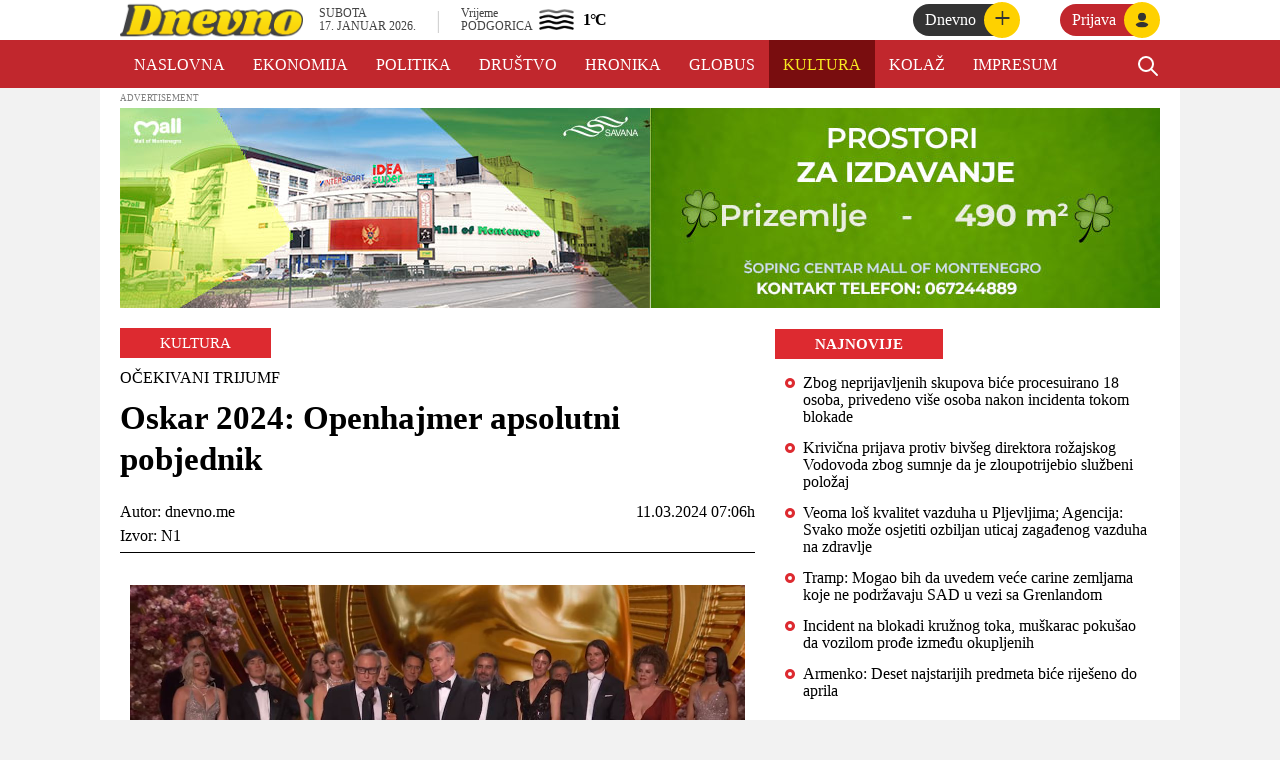

--- FILE ---
content_type: text/html; charset=utf-8
request_url: https://dnevno.me/kultura/-/ocekivani-trijumf-openhajmera-na-oskarima-kilijan-i-ema-najbolji-11-03-2024-08-12-16
body_size: 33764
content:
<!DOCTYPE html><html><head><meta name="viewport" content="width=device-width"/><meta charSet="utf-8"/><title>Oskar 2024: Openhajmer apsolutni pobjednik</title><link rel="icon" href="/favicon.ico"/><link rel="preconnect" href="https://fonts.googleapis.com"/><link rel="preconnect" href="https://fonts.gstatic.com" crossorigin="true"/><link rel="stylesheet" data-href="https://fonts.googleapis.com/css2?family=Asap:wght@700&amp;display=swap" data-optimized-fonts="true"/><meta name="title" content="Oskar 2024: Openhajmer apsolutni pobjednik"/><meta name="ok:title" content="Oskar 2024: Openhajmer apsolutni pobjednik"/><meta property="og:image" content="https://d239aqhc1m39lr.cloudfront.net/Arhiva%2Fhoivud%202.jpg"/><script async="" src="https://www.googletagmanager.com/gtag/js?id=UA-221881489-1"></script><script>
            window.dataLayer = window.dataLayer || [];
            function gtag(){dataLayer.push(arguments);}
            gtag('js', new Date());
            gtag('config', 'UA-221881489-1');
            </script><meta name="next-head-count" content="12"/><link rel="preload" href="/_next/static/css/27dac93fa0e21b614995.css" as="style"/><link rel="stylesheet" href="/_next/static/css/27dac93fa0e21b614995.css" data-n-g=""/><link rel="preload" href="/_next/static/css/47c68f27642911a2257e.css" as="style"/><link rel="stylesheet" href="/_next/static/css/47c68f27642911a2257e.css" data-n-p=""/><noscript data-n-css=""></noscript><link rel="preload" href="/_next/static/chunks/webpack-50bee04d1dc61f8adf5b.js" as="script"/><link rel="preload" href="/_next/static/chunks/framework.b1eea712b389c46584f9.js" as="script"/><link rel="preload" href="/_next/static/chunks/967936d3398dd25c6787d3874516505e0645847d.5eda12b992be3733b845.js" as="script"/><link rel="preload" href="/_next/static/chunks/main-67746412457523ab9582.js" as="script"/><link rel="preload" href="/_next/static/chunks/75fc9c18.8f193e2393b07d969f29.js" as="script"/><link rel="preload" href="/_next/static/chunks/ae51ba48.83195f6857d0a41c418f.js" as="script"/><link rel="preload" href="/_next/static/chunks/b228a5caab2c5586e1dc7390283a9a7ddee0af90.7f7fc7d537628544e598.js" as="script"/><link rel="preload" href="/_next/static/chunks/13228dec318b1d91c9d38defc233ad624412c5a0.ee14a56d135587e0d3e4.js" as="script"/><link rel="preload" href="/_next/static/chunks/1964bb431e4fde181a217369e6f0761dcd8faba5.5c854431071d30db89a7.js" as="script"/><link rel="preload" href="/_next/static/chunks/pages/_app-d31c15100dd9d11b7915.js" as="script"/><link rel="preload" href="/_next/static/chunks/c9666de3799b64ec6a22f3299d53a8fd4d7d4557.1738103c8fe85957d955.js" as="script"/><link rel="preload" href="/_next/static/chunks/pages/%5Bcategory%5D/%5BsubCategory%5D/%5Bslug%5D-c1c81d1a30c63e09ec80.js" as="script"/><style data-href="https://fonts.googleapis.com/css2?family=Asap:wght@700&display=swap">@font-face{font-family:'Asap';font-style:normal;font-weight:700;font-stretch:normal;font-display:swap;src:url(https://fonts.gstatic.com/s/asap/v30/KFOOCniXp96a4Tc2DaTeuDAoKsE617JFc49knOIYdjTYdaIsLQ.woff) format('woff')}@font-face{font-family:'Asap';font-style:normal;font-weight:700;font-stretch:100%;font-display:swap;src:url(https://fonts.gstatic.com/s/asap/v30/KFOOCniXp96a4Tc2DaTeuDAoKsE617JFc49knOIYdjTYdaIcJmmQggvWlkwn524.woff) format('woff');unicode-range:U+0102-0103,U+0110-0111,U+0128-0129,U+0168-0169,U+01A0-01A1,U+01AF-01B0,U+0300-0301,U+0303-0304,U+0308-0309,U+0323,U+0329,U+1EA0-1EF9,U+20AB}@font-face{font-family:'Asap';font-style:normal;font-weight:700;font-stretch:100%;font-display:swap;src:url(https://fonts.gstatic.com/s/asap/v30/KFOOCniXp96a4Tc2DaTeuDAoKsE617JFc49knOIYdjTYdaIcJ2mQggvWlkwn524.woff) format('woff');unicode-range:U+0100-02AF,U+0304,U+0308,U+0329,U+1E00-1E9F,U+1EF2-1EFF,U+2020,U+20A0-20AB,U+20AD-20C0,U+2113,U+2C60-2C7F,U+A720-A7FF}@font-face{font-family:'Asap';font-style:normal;font-weight:700;font-stretch:100%;font-display:swap;src:url(https://fonts.gstatic.com/s/asap/v30/KFOOCniXp96a4Tc2DaTeuDAoKsE617JFc49knOIYdjTYdaIcKWmQggvWlkwn.woff) format('woff');unicode-range:U+0000-00FF,U+0131,U+0152-0153,U+02BB-02BC,U+02C6,U+02DA,U+02DC,U+0304,U+0308,U+0329,U+2000-206F,U+2074,U+20AC,U+2122,U+2191,U+2193,U+2212,U+2215,U+FEFF,U+FFFD}</style></head><body><div id="__next"><div class="app bg-cover h-full"><main><div></div><div class="bg-white fixed w-full z-10"><div style="overflow:hidden;position:relative;background-color:red;background-attachment:fixed"><div style="display:flex;align-items:center;justify-content:center;height:100%;width:100%"><div style="width:fit-content;margin:0 auto;animation:marquee 30s linear infinite;transform:translateX(-50%)"><p style="color:white;white-space:nowrap">Preuzmite našu aplikaciju,<!-- --> <span style="color:yellow">Dnevno.me</span> - Tvoja dobra navika!<a href="https://apps.apple.com/us/app/dnevno-me/id1584247258" target="_blank" rel="noreferrer"> <!-- -->App store</a> <!-- -->|<!-- --> <a href="https://play.google.com/store/apps/details?id=com.dnevne.dnevne" target="_blank" rel="noreferrer">Play Store</a></p></div></div><style>
        @keyframes marquee {
          0% { transform: translateX(100%); }
          100% { transform: translateX(-100%); }
        }
      </style></div><div class="HeaderBar_headerBar__3HF2A mx-0 px-5 lg:mx-auto lg:px-5 flex items-center justify-between"><div class="flex flex-row w-1/2 h-full"><div class="flex items-center"><img src="/logo.png" class="Logo_logo__1JbLv cursor-pointer" alt="logo"/></div><div class="hidden lg:flex flex-row items-center"><div class="DateAndTime_dateAndTimeWrapper__IsmlC ml-4 flex justify-center flex-col"><p class="DateAndTime_firstRaw__2n3qo">SUBOTA</p><p class="DateAndTime_secondRaw__nBfBo">17. JANUAR 2026.</p></div><div class="Weather_weather__3R1HE inline-block float-right relative py-1 top-1/2 flex items-center mr-6 lg:mr-0 h-full my-0 py-0s"><p class="Weather_divider__18U6D text-2xl mx-5 hidden lg:block">|</p><div><p class="Weather_vrijeme__3_YfE">Vrijeme</p><p class="Weather_podgorica__2hm8W">Podgorica</p></div><img class="Weather_icon__er3y7"/><p class="font-black text-xl lg:text-base tracking-tighter"><span>°</span>C</p></div></div></div><div class="flex flex-row"><div class="flex flex-row"><div class="mr-2"><div class="DnevnePlus_dnevnePlusWrapper__32GNr flex items-center ml-8 cursor-pointer"><div class="DnevnePlus_dnevne__3J0xF rounded-3xl pl-3 pr-10 h-6 items-center hidden lg:flex"><p class="text-white">Dnevno</p></div><div class="DnevnePlus_circle__1l9i4 h-9 w-9 -ml-8 flex items-center justify-center"><p class="-mt-1 text-3xl">+</p></div></div></div><div><div class="SignInIcon_wrapper__2Lpua flex items-center ml-8 cursor-pointer"><div class="SignInIcon_text__3dcNc rounded-3xl pl-3 pr-10 h-6 items-center hidden lg:flex"><p class="text-white">Prijava</p></div><div class="SignInIcon_circle__3fozi h-9 w-9 -ml-8 flex items-center justify-center"><div class="SignInIcon_svgIcon__2oxLq inline-block m-0 p-0"><svg xmlns="http://www.w3.org/2000/svg" width="16" height="16" viewBox="0 0 20 20"><title>user avatar</title><path d="M10 12.5c-5.92 0-9 3.5-9 5.5v1h18v-1c0-2-3.08-5.5-9-5.5z"></path><circle cx="10" cy="6" r="5"></circle></svg></div></div></div></div></div></div></div><div><div class="NavBar_navBar__31ime flex w-full"><div class="NavBar_navBarWrapper__3FQah mx-auto px-0 h-12 w-10/12 lg:w-full ml-0"><nav class="NavBar_navBar__31ime mx-auto px-0 md:px-5 o"><div class="relative flex justify-between h-12"><div class="NavBar_scrollbar__2Cz3W flex w-full justify-center md:px-0 mx-0"><div class="flex items-center w-full h-12"><div class="flex w-11/12 overflow-x-scroll overflow-y-hidden h-12"><div class="NavBarItem_navItem__1vaSM    px-2.5
      flex flex-row items-center h-12 whitespace-nowrap"><a class="tracking-normal text-white pt-1 px-1" href="/"> <!-- -->Naslovna<!-- --> </a></div><div class="NavBarItem_navItem__1vaSM    px-2.5
      flex flex-row items-center h-12 whitespace-nowrap"><a class="tracking-normal text-white pt-1 px-1" href="/ekonomija"> <!-- -->Ekonomija<!-- --> </a></div><div class="NavBarItem_navItem__1vaSM    px-2.5
      flex flex-row items-center h-12 whitespace-nowrap"><a class="tracking-normal text-white pt-1 px-1" href="/politika"> <!-- -->Politika<!-- --> </a></div><div class="NavBarItem_navItem__1vaSM    px-2.5
      flex flex-row items-center h-12 whitespace-nowrap"><a class="tracking-normal text-white pt-1 px-1" href="/dru%C5%A1tvo"> <!-- -->Društvo<!-- --> </a></div><div class="NavBarItem_navItem__1vaSM    px-2.5
      flex flex-row items-center h-12 whitespace-nowrap"><a class="tracking-normal text-white pt-1 px-1" href="/hronika"> <!-- -->Hronika<!-- --> </a></div><div class="NavBarItem_navItem__1vaSM    px-2.5
      flex flex-row items-center h-12 whitespace-nowrap"><a class="tracking-normal text-white pt-1 px-1" href="/globus"> <!-- -->Globus<!-- --> </a></div><div class="NavBarItem_navItem__1vaSM NavBarItem_active__1zOPm   px-2.5
      flex flex-row items-center h-12 whitespace-nowrap"><a class="tracking-normal text-white pt-1 px-1" href="/kultura"> <!-- -->Kultura<!-- --> </a></div><div class="NavBarItem_navItem__1vaSM    px-2.5
      flex flex-row items-center h-12 whitespace-nowrap"><a class="tracking-normal text-white pt-1 px-1" href="/kola%C5%BE"> <!-- -->Kolaž<!-- --> </a></div><div class="NavBarItem_navItem__1vaSM    px-2.5
      flex flex-row items-center h-12 whitespace-nowrap"><a class="tracking-normal text-white pt-1 px-1" href="/about/impresum"> <!-- -->Impresum<!-- --> </a></div><div class="NavBarItem_navItem__1vaSM    px-2.5
      flex flex-row items-center h-12 whitespace-nowrap"><a class="tracking-normal text-white pt-1 px-1" href="/about/comment-policy"> <!-- -->Pravila komentarisanja<!-- --> </a></div><div class="NavBarItem_navItem__1vaSM    px-2.5
      flex flex-row items-center h-12 whitespace-nowrap"><a class="tracking-normal text-white pt-1 px-1" href="/about/marketing"> <!-- -->Marketing<!-- --> </a></div><div class="NavBarItem_navItem__1vaSM    px-2.5
      flex flex-row items-center h-12 whitespace-nowrap"><a class="tracking-normal text-white pt-1 px-1" href="/about/uslovi-koriscenja"> <!-- -->Uslovi korišćenja<!-- --> </a></div></div><div class="w-1/12 justify-end flex"><svg class="NavBarSearchItem_searchIcon__z3zYs flex items-center cursor-pointer pt-1" xmlns="http://www.w3.org/2000/svg" fill="none" viewBox="0 0 24 24" width="24"><path stroke-linecap="round" stroke-linejoin="round" stroke-width="2" d="M21 21l-6-6m2-5a7 7 0 11-14 0 7 7 0 0114 0z"></path></svg></div></div></div></div></nav></div><div class="lg:hidden w-1/12 flex justify-end mr-5"><svg class="NavBarSearchItem_searchIcon__z3zYs flex items-center cursor-pointer pt-1" xmlns="http://www.w3.org/2000/svg" fill="none" viewBox="0 0 24 24" width="24"><path stroke-linecap="round" stroke-linejoin="round" stroke-width="2" d="M21 21l-6-6m2-5a7 7 0 11-14 0 7 7 0 0114 0z"></path></svg></div></div><div class="
          SubNavBar_navBar__11Tbq 
          hidden 
          flex w-full absolute
      "><div class="SubNavBar_navBarWrapper__3QGPC mx-auto px-0 md:px-5 h-8 w-full ml-0"><nav class="SubNavBar_navBar__11Tbq mx-auto px-0 md:px-5 "><div class="relative flex  justify-between h-12 md:h-14"><div class="flex justify-center md:px-0 mx-0"><div class="flex items-center h-8"><div class="flex"></div></div></div></div></nav></div></div></div></div><div class="flex mx-auto page"><div class="Content_content__2qRCk px-0 sm:px-5 w-full" style="background-color:white"><div class="FullWidthAdBanner_wrapper__2TRw0"><p class="FullWidthAdBanner_advertisement__1xAz6 h-5 flex items-center">ADVERTISEMENT</p><a target="_blank" href="https://www.mallofmontenegro.com/mall/index.php/bs-BA/o-nama/o-nama-mall-of-montenegro"><div class="FullWidthAdBanner_fullWidthAdBanner__3fPnk ml-auto mr-auto"><img src=""/></div></a></div><div class="flex bg-white mt-5"><div class="w-full"><div class="w-full"><div class="Post_post__16PVj bg-white"><p class="Post_categoryInfo__2m4-o uppercase flex items-center"><span class="Post_category__1jgY7 px-10 py-1 text-white tracking-normal">Kultura</span></p><div class="Post_header__3DOzT pb-5 px-2.5 lg:px-0 mt-2.5"><div class="flex pb-2.5 pr-2.5"><p class="Post_subtitle__1cMON leading-5 tracking-normal">OČEKIVANI TRIJUMF</p></div><h3 class="Post_title__1etk_ font-bold leading-tight tracking-normal">Oskar 2024: Openhajmer apsolutni pobjednik</h3></div><div class="flex border-b border-black pb-1 px-2.5 lg:px-0"><p class="Post_info__32uxp w-3/6"><span>Autor: </span><span class="mr-5">dnevno.me</span><br/><span> Izvor: <!-- -->N1<!-- --> </span></p><div class="Post_createdAt__1YQ5O text-right w-3/6 mb-2.5"><p><span>11.03.2024 07:06h</span></p></div></div><div class="Post_postWrapper__39qLd mt-8"><div class="mb-4"><img src="https://d239aqhc1m39lr.cloudfront.net/Arhiva%2Fhoivud%202.jpg"/><p class="Post_featuredLegend__2Yn-g">Foto: Screenshot You tube</p></div><div><p>"Openhajmer" Kristofera Nolana osvojio je sedam Oskara, na 96. dodjeli nagrada Američke filmske akademije. Nolanov film o tvorcu atomske bombe je, između ostalog, nagrađen u kategorijama za najbolji film, režiju, glavnu i sporednu mu&scaron;ku ulogu.</p>
<p><iframe src="https://www.youtube.com/embed/ymw9U03Ir4A" width="560" height="314" allowfullscreen="allowfullscreen"></iframe></p>
<p>"Jadna stvorenja" Jorgosa Lantimosa osvojila su četiri Oskara, među kojima je i nagrada za Emu Stoun u kategoriji najbolja glavna ženska uloga.</p>
<p>Najbolji strani film je "Zona interesa" Džonatana Glejzera, a Oskar je prvi put oti&scaron;ao u Ukrajinu, za dokumentarac "Dvadeset dana u Marijupolju".</p>
<p>Ceremoniju je četvrti put vodio Džimi Kimel.</p>
<p><strong>Spisak glavni nagrađenih:</strong></p>
<p>Najbolji film: Openhajmer</p>
<p>Najbolja glumica: Ema Stoun</p>
<p>Najbolji dokumentarni film: Dvadeset dana u Marijupolju</p>
<p>Najbolja režija: Kristofer Nolan</p>
<p>Najbolji glumac: Kilijan Marfi</p>
<p>Najbolja sporedna mu&scaron;ka uloga: Robert Dauni Džunior</p>
<p>Najbolji adaptirani scenario: Američka fikcija</p>
<p>Najbolja sporedna glumica: Devajn Džoj Rendolf</p>
<p>Najbolji originalni scenario: Anatomija pada</p>
<p><em><strong>Veče bez iznenađenja, Skorseze najveći gubitnik</strong></em></p>
<p>Trijumf "Openhajmera" na 96. dodjeli Oskara je sve, samo ne iznenađenje. Nolanov film samouvjereno je popločao put do blistave večeri u holivudskom Dolbi teatru, prethodno osvojiv&scaron;i nagrade Zlatni globus i BAFTA u glavnim kategorijama.</p>
<p>Zaključno sa Oskar ceremonijom, "Openhajmer" je osvojio čak 333 nagrade.</p>
<p>Jedina neizvjesnost je, čini se, postojala u kategoriji najbolje ženske uloge, gdje su se cijele sezone nagrada, na tronu smjenjivale Ema Stoun ("Jadna stvorenja") i Lili Gledston ("Ubistva pod cvjetnim mesecom"). Oskar je na kraju tog "te&scaron;kog dvoboja", oti&scaron;ao u ruke Eme Stoun.</p>
<p>To je drugi Oskar za ovu 35-godi&scaron;nju glumicu, svakako trenutno jednu od najboljih koje Holivud ima.</p>
<p>Ujedno je i film "Jadna stvorenja" Jorgosa Lantimosa imao sasvim uspje&scaron;no veče sa osvojene četiri zlatne statuete.</p>
<p>"Ubistva pod cvjetnim mesecom" su, s druge strane, najveći "gubitnik" ceremonije. Film Martina Skorsezea bio je nominovan u čak 10 kategorija, a nije osvojio nijednu nagradu.</p>
<p>Sam Skorseze je dosad 16 puta bio nominovan za Oskara, od čega 10 puta za režiju, i zvuči gotovo nevjerovatno da je osvojio samo jednog "zlatnog čikicu" - za režiju filma "Dvostruka igra" 2007.&nbsp;</p></div></div><div class="SharePostFooter_SharePostFooter__1xOvU px-5 sm:px-0"><div class="SharePostFooter_SharePostTitle__305Ov">Podijelite vijest</div><div class="SharePostFooter_SocialIconsContainer__1ceGy"><div class="SharePostFooter_SocialIconButtons__2A1Sm"><button aria-label="facebook" class="react-share__ShareButton SharePostFooter_SocialIconButton__nAZoH" style="background-color:transparent;border:none;padding:0;font:inherit;color:inherit;cursor:pointer"><svg viewBox="0 0 64 64" width="40" height="40"><circle cx="32" cy="32" r="31" fill="#3b5998" style="fill:#1877F2"></circle><path d="M34.1,47V33.3h4.6l0.7-5.3h-5.3v-3.4c0-1.5,0.4-2.6,2.6-2.6l2.8,0v-4.8c-0.5-0.1-2.2-0.2-4.1-0.2 c-4.1,0-6.9,2.5-6.9,7V28H24v5.3h4.6V47H34.1z" fill="white"></path></svg></button><button aria-label="twitter" class="react-share__ShareButton SharePostFooter_SocialIconButton__nAZoH" style="background-color:transparent;border:none;padding:0;font:inherit;color:inherit;cursor:pointer"><svg viewBox="0 0 64 64" width="40" height="40"><circle cx="32" cy="32" r="31" fill="#00aced" style="fill:#1DA1F2"></circle><path d="M48,22.1c-1.2,0.5-2.4,0.9-3.8,1c1.4-0.8,2.4-2.1,2.9-3.6c-1.3,0.8-2.7,1.3-4.2,1.6 C41.7,19.8,40,19,38.2,19c-3.6,0-6.6,2.9-6.6,6.6c0,0.5,0.1,1,0.2,1.5c-5.5-0.3-10.3-2.9-13.5-6.9c-0.6,1-0.9,2.1-0.9,3.3 c0,2.3,1.2,4.3,2.9,5.5c-1.1,0-2.1-0.3-3-0.8c0,0,0,0.1,0,0.1c0,3.2,2.3,5.8,5.3,6.4c-0.6,0.1-1.1,0.2-1.7,0.2c-0.4,0-0.8,0-1.2-0.1 c0.8,2.6,3.3,4.5,6.1,4.6c-2.2,1.8-5.1,2.8-8.2,2.8c-0.5,0-1.1,0-1.6-0.1c2.9,1.9,6.4,2.9,10.1,2.9c12.1,0,18.7-10,18.7-18.7 c0-0.3,0-0.6,0-0.8C46,24.5,47.1,23.4,48,22.1z" fill="white"></path></svg></button><button aria-label="viber" class="react-share__ShareButton SharePostFooter_SocialIconButton__nAZoH" style="background-color:transparent;border:none;padding:0;font:inherit;color:inherit;cursor:pointer"><svg viewBox="0 0 64 64" width="40" height="40"><circle cx="32" cy="32" r="31" fill="#7C529E" style="fill:#793BAA"></circle><path d="m31.0,12.3c9.0,0.2 16.4,6.2 18.0,15.2c0.2,1.5 0.3,3.0 0.4,4.6a1.0,1.0 0 0 1 -0.8,1.2l-0.1,0a1.1,1.1 0 0 1 -1.0,-1.2l0,0c-0.0,-1.2 -0.1,-2.5 -0.3,-3.8a16.1,16.1 0 0 0 -13.0,-13.5c-1.0,-0.1 -2.0,-0.2 -3.0,-0.3c-0.6,-0.0 -1.4,-0.1 -1.6,-0.8a1.1,1.1 0 0 1 0.9,-1.2l0.6,0l0.0,-0.0zm10.6,39.2a19.9,19.9 0 0 1 -2.1,-0.6c-6.9,-2.9 -13.2,-6.6 -18.3,-12.2a47.5,47.5 0 0 1 -7.0,-10.7c-0.8,-1.8 -1.6,-3.7 -2.4,-5.6c-0.6,-1.7 0.3,-3.4 1.4,-4.7a11.3,11.3 0 0 1 3.7,-2.8a2.4,2.4 0 0 1 3.0,0.7a39.0,39.0 0 0 1 4.7,6.5a3.1,3.1 0 0 1 -0.8,4.2c-0.3,0.2 -0.6,0.5 -1.0,0.8a3.3,3.3 0 0 0 -0.7,0.7a2.1,2.1 0 0 0 -0.1,1.9c1.7,4.9 4.7,8.7 9.7,10.8a5.0,5.0 0 0 0 2.5,0.6c1.5,-0.1 2.0,-1.8 3.1,-2.7a2.9,2.9 0 0 1 3.5,-0.1c1.1,0.7 2.2,1.4 3.3,2.2a37.8,37.8 0 0 1 3.1,2.4a2.4,2.4 0 0 1 0.7,3.0a10.4,10.4 0 0 1 -4.4,4.8a10.8,10.8 0 0 1 -1.9,0.6c-0.7,-0.2 0.6,-0.2 0,0l0.0,0l0,-0.0zm3.1,-21.4a4.2,4.2 0 0 1 -0.0,0.6a1.0,1.0 0 0 1 -1.9,0.1a2.7,2.7 0 0 1 -0.1,-0.8a10.9,10.9 0 0 0 -1.4,-5.5a10.2,10.2 0 0 0 -4.2,-4.0a12.3,12.3 0 0 0 -3.4,-1.0c-0.5,-0.0 -1.0,-0.1 -1.5,-0.2a0.9,0.9 0 0 1 -0.9,-1.0l0,-0.1a0.9,0.9 0 0 1 0.9,-0.9l0.1,0a14.1,14.1 0 0 1 5.9,1.5a11.9,11.9 0 0 1 6.5,9.3c0,0.1 0.0,0.3 0.0,0.5c0,0.4 0.0,0.9 0.0,1.5l0,0l0.0,0.0zm-5.6,-0.2a1.1,1.1 0 0 1 -1.2,-0.9l0,-0.1a11.3,11.3 0 0 0 -0.2,-1.4a4.0,4.0 0 0 0 -1.5,-2.3a3.9,3.9 0 0 0 -1.2,-0.5c-0.5,-0.1 -1.1,-0.1 -1.6,-0.2a1.0,1.0 0 0 1 -0.8,-1.1l0,0l0,0a1.0,1.0 0 0 1 1.1,-0.8c3.4,0.2 6.0,2.0 6.3,6.2a2.8,2.8 0 0 1 0,0.8a0.8,0.8 0 0 1 -0.8,0.7l0,0l0.0,-0.0z" fill="white"></path></svg></button><button aria-label="whatsapp" class="react-share__ShareButton SharePostFooter_SocialIconButton__nAZoH" style="background-color:transparent;border:none;padding:0;font:inherit;color:inherit;cursor:pointer"><svg viewBox="0 0 64 64" width="40" height="40"><circle cx="32" cy="32" r="31" fill="#25D366" style="fill:#45C554"></circle><path d="m42.32286,33.93287c-0.5178,-0.2589 -3.04726,-1.49644 -3.52105,-1.66732c-0.4712,-0.17346 -0.81554,-0.2589 -1.15987,0.2589c-0.34175,0.51004 -1.33075,1.66474 -1.63108,2.00648c-0.30032,0.33658 -0.60064,0.36247 -1.11327,0.12945c-0.5178,-0.2589 -2.17994,-0.80259 -4.14759,-2.56312c-1.53269,-1.37217 -2.56312,-3.05503 -2.86603,-3.57283c-0.30033,-0.5178 -0.03366,-0.80259 0.22524,-1.06149c0.23301,-0.23301 0.5178,-0.59547 0.7767,-0.90616c0.25372,-0.31068 0.33657,-0.5178 0.51262,-0.85437c0.17088,-0.36246 0.08544,-0.64725 -0.04402,-0.90615c-0.12945,-0.2589 -1.15987,-2.79613 -1.58964,-3.80584c-0.41424,-1.00971 -0.84142,-0.88027 -1.15987,-0.88027c-0.29773,-0.02588 -0.64208,-0.02588 -0.98382,-0.02588c-0.34693,0 -0.90616,0.12945 -1.37736,0.62136c-0.4712,0.5178 -1.80194,1.76053 -1.80194,4.27186c0,2.51134 1.84596,4.945 2.10227,5.30747c0.2589,0.33657 3.63497,5.51458 8.80262,7.74113c1.23237,0.5178 2.1903,0.82848 2.94111,1.08738c1.23237,0.38836 2.35599,0.33657 3.24402,0.20712c0.99159,-0.15534 3.04985,-1.24272 3.47963,-2.45956c0.44013,-1.21683 0.44013,-2.22654 0.31068,-2.45955c-0.12945,-0.23301 -0.46601,-0.36247 -0.98382,-0.59548m-9.40068,12.84407l-0.02589,0c-3.05503,0 -6.08417,-0.82849 -8.72495,-2.38189l-0.62136,-0.37023l-6.47252,1.68286l1.73463,-6.29129l-0.41424,-0.64725c-1.70875,-2.71846 -2.6149,-5.85116 -2.6149,-9.07706c0,-9.39809 7.68934,-17.06155 17.15993,-17.06155c4.58253,0 8.88029,1.78642 12.11655,5.02268c3.23625,3.21036 5.02267,7.50812 5.02267,12.06476c-0.0078,9.3981 -7.69712,17.06155 -17.14699,17.06155m14.58906,-31.58846c-3.93529,-3.80584 -9.1133,-5.95471 -14.62789,-5.95471c-11.36055,0 -20.60848,9.2065 -20.61625,20.52564c0,3.61684 0.94757,7.14565 2.75211,10.26282l-2.92557,10.63564l10.93337,-2.85309c3.0136,1.63108 6.4052,2.4958 9.85634,2.49839l0.01037,0c11.36574,0 20.61884,-9.2091 20.62403,-20.53082c0,-5.48093 -2.14111,-10.64081 -6.03239,-14.51915" fill="white"></path></svg></button><button title="Oskar 2024: Openhajmer apsolutni pobjednik" aria-label="email" class="react-share__ShareButton SharePostFooter_SocialIconButton__nAZoH" style="background-color:transparent;border:none;padding:0;font:inherit;color:inherit;cursor:pointer"><svg viewBox="0 0 64 64" width="40" height="40"><circle cx="32" cy="32" r="31" fill="#7f7f7f" style="fill:#DA0000"></circle><path d="M17,22v20h30V22H17z M41.1,25L32,32.1L22.9,25H41.1z M20,39V26.6l12,9.3l12-9.3V39H20z" fill="white"></path></svg></button></div></div></div><div class="SocialMediaFooter_SocialMediaFooter__1oaY5 px-5 sm:px-0"><div class="SocialMediaFooter_Title__2oXhm">Preuzmite Dnevno.me mobilnu aplikaciju na</div><div class="SocialMediaFooter_StoreButtonContainer__3KaUF"><a href="https://play.google.com/store/apps/details?id=com.dnevne.dnevne" target="_blank" rel="noreferrer"><img class="SocialMediaFooter_StoreButton__2bv-P" src="/playstore.png"/></a><a href="https://apps.apple.com/us/app/dnevno-me/id1584247258" target="_blank" rel="noreferrer"><img class="SocialMediaFooter_StoreButton__2bv-P" src="/appstore.png"/></a></div><div class="SocialMediaFooter_SocialMediaContainer__1SAH2"><div class="SocialMediaFooter_SocialMediaTitle__1L0Y0">Pratite nas na</div><div class="SocialMediaFooter_SocialMediaButtons__n4p8w"><div class="SocialMediaFooter_SocialMediaButton__3kMEK"><a href="https://www.facebook.com/portaldnevno" target="_blank" rel="noreferrer"><svg viewBox="0 0 64 64" width="40" height="40"><circle cx="32" cy="32" r="31" fill="#3b5998"></circle><path d="M34.1,47V33.3h4.6l0.7-5.3h-5.3v-3.4c0-1.5,0.4-2.6,2.6-2.6l2.8,0v-4.8c-0.5-0.1-2.2-0.2-4.1-0.2 c-4.1,0-6.9,2.5-6.9,7V28H24v5.3h4.6V47H34.1z" fill="white"></path></svg></a></div><div class="SocialMediaFooter_SocialMediaButton__3kMEK"><a href="https://twitter.com/DnevnoPortal" target="_blank" rel="noreferrer"><svg viewBox="0 0 64 64" width="40" height="40"><circle cx="32" cy="32" r="31" fill="#00aced"></circle><path d="M48,22.1c-1.2,0.5-2.4,0.9-3.8,1c1.4-0.8,2.4-2.1,2.9-3.6c-1.3,0.8-2.7,1.3-4.2,1.6 C41.7,19.8,40,19,38.2,19c-3.6,0-6.6,2.9-6.6,6.6c0,0.5,0.1,1,0.2,1.5c-5.5-0.3-10.3-2.9-13.5-6.9c-0.6,1-0.9,2.1-0.9,3.3 c0,2.3,1.2,4.3,2.9,5.5c-1.1,0-2.1-0.3-3-0.8c0,0,0,0.1,0,0.1c0,3.2,2.3,5.8,5.3,6.4c-0.6,0.1-1.1,0.2-1.7,0.2c-0.4,0-0.8,0-1.2-0.1 c0.8,2.6,3.3,4.5,6.1,4.6c-2.2,1.8-5.1,2.8-8.2,2.8c-0.5,0-1.1,0-1.6-0.1c2.9,1.9,6.4,2.9,10.1,2.9c12.1,0,18.7-10,18.7-18.7 c0-0.3,0-0.6,0-0.8C46,24.5,47.1,23.4,48,22.1z" fill="white"></path></svg></a></div><div class="SocialMediaFooter_SocialMediaButton__3kMEK"><a href="https://www.instagram.com/dnevno.me" target="_blank" rel="noreferrer"><img src="/instagram-circle.svg"/></a></div></div></div><div class="SocialMediaFooter_SocialMediaContainer__1SAH2"><div class="SocialMediaFooter_SocialMediaTitle__1L0Y0">Pridružite se našoj Viber zajednici</div><div class="SocialMediaFooter_SocialMediaButtons__n4p8w SocialMediaFooter_Large__16Yuk"><div class="SocialMediaFooter_SocialMediaButton__3kMEK SocialMediaFooter_Large__16Yuk"><a href="https://invite.viber.com/?g2=AQA7cytqD78wbU8GbecFlnDLDAOx1GXjEhhKPdfPrHhf5kXRHuBUYL9gEtKAX6Cg" target="_blank" rel="noreferrer"><img src="/viber.png"/></a></div></div></div></div></div><div class="RelatedPostsHorizontalScroller_RelatedPosts__2j9dp"><div class="RelatedPostsHorizontalScroller_TopLine__145pd"><div class="RelatedPostsHorizontalScroller_Left__2wwO_">Najnovije iz rubrike</div><div class="RelatedPostsHorizontalScroller_Right__24AkG"><div style="cursor:pointer"><img class="RelatedPostsHorizontalScroller_SliderArrow__2bwre" src="/left-arrow.svg" alt="Left Arrow"/></div><div style="cursor:pointer"><img class="RelatedPostsHorizontalScroller_SliderArrow__2bwre" src="/right-arrow.svg" alt="Right Arrow"/></div></div></div><div class="swiper-container" style="max-width:650px;height:auto"><div class="swiper-wrapper"><div class="swiper-slide"><a href="/kultura/-/preminula-brizit-bardo-28-12-2025-13-50-50"><div class="PostSizeS_postSizeS__2O03E  mt-2.5  cursor-pointer relative bg-white"><div class="null flex PostSizeS_spaceBetween__1eZ7k"><div><div class="PostSizeS_image__20kyQ ml-0 mr-2.5 my-2.5 lg:mx-2.5" style="background-image:url(&#x27;https://d239aqhc1m39lr.cloudfront.net/Arhiva%2Fbrizi%20bar%20epa.jpg&#x27;)"></div></div><div class="PostSizeS_text__1zf4V md:p-2.5 my-2.5"><div class="flex items-start"><div class="w-full flex items-start justify-between"></div></div><div class="PostSizeS_titleWrapper__ZPR9N"><h3 class="PostSizeS_title__I1_GX tracking-normal leading-6"><span class="PostSizeS_innerText__3QlC_"><div class="PostSizeS_redTriangleContainer__3G91y"><img src="/trougao.svg" class="PostSizeS_redTriangle__3exp3"/></div>Preminula Brižit Bardo</span></h3></div></div></div></div></a></div><div class="swiper-slide"><a href="/kultura/-/lompar-za-direktora-bibloteke-bira-se-onaj-ko-nije-crnogorski-opredijeljen-ministarka-omogucila-krsenje-zakona-18-12-2025-23-06-11"><div class="PostSizeS_postSizeS__2O03E  mt-2.5  cursor-pointer relative bg-white"><div class="null flex PostSizeS_spaceBetween__1eZ7k"><div><div class="PostSizeS_image__20kyQ ml-0 mr-2.5 my-2.5 lg:mx-2.5" style="background-image:url(&#x27;https://d239aqhc1m39lr.cloudfront.net/Arhiva%2Flompar%20direktoria%20skin%202o25.jpg&#x27;)"></div></div><div class="PostSizeS_text__1zf4V md:p-2.5 my-2.5"><div class="flex items-start"><div class="w-full flex items-start justify-between"></div></div><div class="PostSizeS_titleWrapper__ZPR9N"><h3 class="PostSizeS_title__I1_GX tracking-normal leading-6"><span class="PostSizeS_innerText__3QlC_"><div class="PostSizeS_redTriangleContainer__3G91y"><img src="/trougao.svg" class="PostSizeS_redTriangle__3exp3"/></div>Lompar: Za direktora Bibloteke bira se onaj ko nije crnogorski opredijeljen, ministarka omogućila kršenje zakona</span></h3></div></div></div></div></a></div><div class="swiper-slide"><a href="/kultura/-/marijana-zecevic-v-d-direktorice-kic-a-budo-tomovic-03-12-2025-13-54-04"><div class="PostSizeS_postSizeS__2O03E  mt-2.5  cursor-pointer relative bg-white"><div class="null flex PostSizeS_spaceBetween__1eZ7k"><div><div class="PostSizeS_image__20kyQ ml-0 mr-2.5 my-2.5 lg:mx-2.5" style="background-image:url(&#x27;https://d239aqhc1m39lr.cloudfront.net/Arhiva%2Fmarijana%20zecevic%20gradski%20me.jpg&#x27;)"></div></div><div class="PostSizeS_text__1zf4V md:p-2.5 my-2.5"><div class="flex items-start"><div class="w-full flex items-start justify-between"></div></div><div class="PostSizeS_titleWrapper__ZPR9N"><h3 class="PostSizeS_title__I1_GX tracking-normal leading-6"><span class="PostSizeS_innerText__3QlC_"><div class="PostSizeS_redTriangleContainer__3G91y"><img src="/trougao.svg" class="PostSizeS_redTriangle__3exp3"/></div>Marijana Zečević v.d. direktorice KIC-a Budo Tomović</span></h3></div></div></div></div></a></div><div class="swiper-slide"><a href="/kultura/-/publika-zvizducima-i-negodovanjem-ispratila-govor-ministarke-vujovic-i-prisutne-zvanicnike-01-12-2025-22-48-27"><div class="PostSizeS_postSizeS__2O03E  mt-2.5  cursor-pointer relative bg-white"><div class="null flex PostSizeS_spaceBetween__1eZ7k"><div><div class="PostSizeS_image__20kyQ ml-0 mr-2.5 my-2.5 lg:mx-2.5" style="background-image:url(&#x27;https://d239aqhc1m39lr.cloudfront.net/Arhiva%2Fjags%20mark%201%2012%202025.jpg&#x27;)"></div></div><div class="PostSizeS_text__1zf4V md:p-2.5 my-2.5"><div class="flex items-start"><div class="w-full flex items-start justify-between"></div></div><div class="PostSizeS_titleWrapper__ZPR9N"><h3 class="PostSizeS_title__I1_GX tracking-normal leading-6"><span class="PostSizeS_innerText__3QlC_"><div class="PostSizeS_redTriangleContainer__3G91y"><img src="/trougao.svg" class="PostSizeS_redTriangle__3exp3"/></div>Publika zvižducima i negodovanjem ispratila govor ministarke Vujović i prisutne zvaničnike</span></h3></div></div></div></div></a></div><div class="swiper-slide"><a href="/kultura/-/dragan-koprivica-izabran-za-v-d-direktora-kic-a-budo-tomovic-17-11-2025-23-53-37"><div class="PostSizeS_postSizeS__2O03E  mt-2.5  cursor-pointer relative bg-white"><div class="null flex PostSizeS_spaceBetween__1eZ7k"><div><div class="PostSizeS_image__20kyQ ml-0 mr-2.5 my-2.5 lg:mx-2.5" style="background-image:url(&#x27;https://d239aqhc1m39lr.cloudfront.net/Arhiva%2Fnk%20rtnk%2017%2011%202025%20koprivica.jpg&#x27;)"></div></div><div class="PostSizeS_text__1zf4V md:p-2.5 my-2.5"><div class="flex items-start"><div class="w-full flex items-start justify-between"></div></div><div class="PostSizeS_titleWrapper__ZPR9N"><h3 class="PostSizeS_title__I1_GX tracking-normal leading-6"><span class="PostSizeS_innerText__3QlC_"><div class="PostSizeS_redTriangleContainer__3G91y"><img src="/trougao.svg" class="PostSizeS_redTriangle__3exp3"/></div>Dragan Koprivica izabran za v.d. direktora KIC-a &quot;Budo Tomović&quot;</span></h3></div></div></div></div></a></div><div class="swiper-slide"><a href="/kultura/-/crna-gora-obiljezava-njegosev-dan-13-11-2025-09-02-25"><div class="PostSizeS_postSizeS__2O03E  mt-2.5  cursor-pointer relative bg-white"><div class="null flex PostSizeS_spaceBetween__1eZ7k"><div><div class="PostSizeS_image__20kyQ ml-0 mr-2.5 my-2.5 lg:mx-2.5" style="background-image:url(&#x27;https://d239aqhc1m39lr.cloudfront.net/Arhiva%2Fnarodni%20muzej%20crne%20gore%20njegos.jpg&#x27;)"></div></div><div class="PostSizeS_text__1zf4V md:p-2.5 my-2.5"><div class="flex items-start"><div class="w-full flex items-start justify-between"></div></div><div class="PostSizeS_titleWrapper__ZPR9N"><h3 class="PostSizeS_title__I1_GX tracking-normal leading-6"><span class="PostSizeS_innerText__3QlC_"><div class="PostSizeS_redTriangleContainer__3G91y"><img src="/trougao.svg" class="PostSizeS_redTriangle__3exp3"/></div>Crna Gora obilježava Njegošev dan</span></h3></div></div></div></div></a></div><div class="swiper-slide"><a href="/kultura/-/ministarstvo-damjanovic-razrjesena-u-skladu-sa-zakonom-njeni-navodi-su-neprimjereni-netacni-i-zlonamjerni-03-11-2025-21-42-51"><div class="PostSizeS_postSizeS__2O03E  mt-2.5  cursor-pointer relative bg-white"><div class="null flex PostSizeS_spaceBetween__1eZ7k"><div><div class="PostSizeS_image__20kyQ ml-0 mr-2.5 my-2.5 lg:mx-2.5" style="background-image:url(&#x27;https://d239aqhc1m39lr.cloudfront.net/Arhiva%2Ftamara%20vujovic%20pr%20centar.jpg&#x27;)"></div></div><div class="PostSizeS_text__1zf4V md:p-2.5 my-2.5"><div class="flex items-start"><div class="w-full flex items-start justify-between"></div></div><div class="PostSizeS_titleWrapper__ZPR9N"><h3 class="PostSizeS_title__I1_GX tracking-normal leading-6"><span class="PostSizeS_innerText__3QlC_"><div class="PostSizeS_redTriangleContainer__3G91y"><img src="/trougao.svg" class="PostSizeS_redTriangle__3exp3"/></div>Ministarstvo: Damjanović razrješena u skladu sa zakonom, njeni navodi su neprimjereni, netačni i zlonamjerni</span></h3></div></div></div></div></a></div><div class="swiper-slide"><a href="/kultura/-/damjanovic-iznijela-ozbiljne-optuzbe-vlada-cuti-pred-nezakonitim-radnjama-u-resoru-kulture-morala-sam-da-odolijevam-ucjenjivackim-sklonostima-ministarke-vujovic-03-11-2025-21-29-36"><div class="PostSizeS_postSizeS__2O03E  mt-2.5  cursor-pointer relative bg-white"><div class="null flex PostSizeS_spaceBetween__1eZ7k"><div><div class="PostSizeS_image__20kyQ ml-0 mr-2.5 my-2.5 lg:mx-2.5" style="background-image:url(&#x27;https://d239aqhc1m39lr.cloudfront.net/Arhiva%2Fdamjanovic%20mccg%202025.jpg&#x27;)"></div></div><div class="PostSizeS_text__1zf4V md:p-2.5 my-2.5"><div class="flex items-start"><div class="w-full flex items-start justify-between"></div></div><div class="PostSizeS_titleWrapper__ZPR9N"><h3 class="PostSizeS_title__I1_GX tracking-normal leading-6"><span class="PostSizeS_innerText__3QlC_"><div class="PostSizeS_redTriangleContainer__3G91y"><img src="/trougao.svg" class="PostSizeS_redTriangle__3exp3"/></div>Damjanović: Vlada ćuti pred nezakonitim radnjama u resoru kulture, morala sam da odolijevam ucjenjivačkim sklonostima ministarke Vujović</span></h3></div></div></div></div></a></div><div class="swiper-slide"><a href="/kultura/-/niksic-izabran-za-evropsku-prijestonicu-kulture-2030-21-10-2025-22-28-22"><div class="PostSizeS_postSizeS__2O03E  mt-2.5  cursor-pointer relative bg-white"><div class="null flex PostSizeS_spaceBetween__1eZ7k"><div><div class="PostSizeS_image__20kyQ ml-0 mr-2.5 my-2.5 lg:mx-2.5" style="background-image:url(&#x27;https://d239aqhc1m39lr.cloudfront.net/Arhiva%2Fmkm%20niksic%20prijestonica%20kulture.jpg&#x27;)"></div></div><div class="PostSizeS_text__1zf4V md:p-2.5 my-2.5"><div class="flex items-start"><div class="w-full flex items-start justify-between"></div></div><div class="PostSizeS_titleWrapper__ZPR9N"><h3 class="PostSizeS_title__I1_GX tracking-normal leading-6"><span class="PostSizeS_innerText__3QlC_"><div class="PostSizeS_redTriangleContainer__3G91y"><img src="/trougao.svg" class="PostSizeS_redTriangle__3exp3"/></div>Nikšić izabran za Evropsku prijestonicu kulture 2030.</span></h3></div></div></div></div></a></div><div class="swiper-slide"><a href="/kultura/-/preminuo-zdravko-sotra-08-10-2025-11-23-28"><div class="PostSizeS_postSizeS__2O03E  mt-2.5  cursor-pointer relative bg-white"><div class="null flex PostSizeS_spaceBetween__1eZ7k"><div><div class="PostSizeS_image__20kyQ ml-0 mr-2.5 my-2.5 lg:mx-2.5" style="background-image:url(&#x27;https://d239aqhc1m39lr.cloudfront.net/Arhiva%2Fsotra%20nova%20s%202025.jpg&#x27;)"></div></div><div class="PostSizeS_text__1zf4V md:p-2.5 my-2.5"><div class="flex items-start"><div class="w-full flex items-start justify-between"></div></div><div class="PostSizeS_titleWrapper__ZPR9N"><h3 class="PostSizeS_title__I1_GX tracking-normal leading-6"><span class="PostSizeS_innerText__3QlC_"><div class="PostSizeS_redTriangleContainer__3G91y"><img src="/trougao.svg" class="PostSizeS_redTriangle__3exp3"/></div>Preminuo Zdravko Šotra</span></h3></div></div></div></div></a></div></div></div></div><div class="Comments_comments__Q2Snt mt-8 px-2.5 px-0 md:pl-0 h-auto bg-white"><div class="Comments_header__16wnD flex items-center justify-between"><p class="md:w-3/4 flex items-center"><svg class="Comments_messageIcon__2LpgG w-8" xmlns="http://www.w3.org/2000/svg" fill="none" viewBox="0 0 24 24" stroke="currentColor" height="36"><path stroke-linecap="round" stroke-linejoin="round" stroke-width="2" d="M7 8h10M7 12h4m1 8l-4-4H5a2 2 0 01-2-2V6a2 2 0 012-2h14a2 2 0 012 2v8a2 2 0 01-2 2h-3l-4 4z"></path></svg><span class="Comments_numberOfComments__3XLKe ml-2 lg:ml-4">Poslednji komentari (0)</span></p><p class="Comments_numberOfCommentsToShow__165yz w-1/4 text-gold font-semibold text-right cursor-pointer"><span>Svi komentari</span></p></div><div><div class="infinite-scroll-component__outerdiv"><div class="infinite-scroll-component " style="height:auto;overflow:auto;-webkit-overflow-scrolling:touch"></div></div></div><div class="AddComment_addComment__3JCmb mt-8"><div class="AddComment_commentContainer__2ji6j flex border-b border-grayText"><div class="AddComment_comment__1nbTT text-gold border-0 outline-none w-full" contenteditable="true" role="textbox" aria-multiline="true" aria-autocomplete="list" aria-label="Send a message" spellcheck="false"></div><div class="AddComment_charNum__1GM5I AddComment_hideCharNum__2rKSw">500</div><div class="AddComment_commentRight__3ZjoA"><svg height="20" class="AddComment_send__1LGMU w-8 cursor-pointer" viewBox="0 0 48 48" xmlns="http://www.w3.org/2000/svg"><path d="M4.02 42l41.98-18-41.98-18-.02 14 30 4-30 4z"></path><path d="M0 0h48v48h-48z" fill="none"></path></svg></div></div></div></div><div class="mb-5"><p class="SideAdBanner_advertisement__MBJIW h-5 flex items-center">ADVERTISEMENT</p><a target="_blank" href="https://www.mallofmontenegro.com/mall/index.php/bs-BA/o-nama/o-nama-mall-of-montenegro"><img src="https://d239aqhc1m39lr.cloudfront.net/DfZfpPLMMo2dNcHC2krJdoGtWkomeHwlDwpJyHyO.jpg" class="SideAdBanner_SideAdBanner__-W0Ik"/></a></div></div></div><div class="hidden lg:block"><div class="flex"><div class="RightSidePanel_RightSidePanel__2G7hC"><div class="mb-5"><p class="SideAdBanner_advertisement__MBJIW h-5 flex items-center">ADVERTISEMENT</p><a target="_blank" href="https://dnevno.me/ekonomija/-/europoint-birajte-moderan-prostor-za-uspjesno-poslovanje-04-10-2024-09-04-03"><img src="https://d239aqhc1m39lr.cloudfront.net/u8LztXAYdPKGUdX7BhvlFkvv6UauO3loUO0ni8D2.jpg" class="SideAdBanner_SideAdBanner__-W0Ik"/></a></div><div class="mb-5"><p class="SideAdBanner_advertisement__MBJIW h-5 flex items-center">ADVERTISEMENT</p><a target="_blank" href="https://www.mallofmontenegro.com/mall/index.php/bs-BA/usluge/10-aktuelnosti/798-montenegro-caffe"><img src="https://d239aqhc1m39lr.cloudfront.net/RNkCZnxttDDebBBCEE9XxvyKkXhh4JRsij69Feov.jpg" class="SideAdBanner_SideAdBanner__-W0Ik"/></a></div><div class="w-full border border-gray-200 bg-white group mb-5 cursor-pointer"><div class="w-full h-48"><img class="w-full h-full object-cover object-center group-hover:opacity-90" src=""/></div><div class="flex flex-col px-4 pt-3 pb-4"><p class="inline-block uppercase text-sm text-dnred font-black tracking-wide mb-1 hover:underline" style="font-family:lato-black;width:fit-content">Život i stil</p><div><img src="/trougao.svg" class="h-2 mr-2 float-left mt-1.5" alt="decorative triangle"/><h3 class="font-bold text-lg leading-5 group-hover:underline" style="font-family:lato-bold"></h3></div></div></div><div class="mb-5"><p class="SideAdBanner_advertisement__MBJIW h-5 flex items-center">ADVERTISEMENT</p><a target="_blank" href="https://sambic.me/"><img src="https://d239aqhc1m39lr.cloudfront.net/lHW4fkeuTjTeFE7Rnhhs06xQX2qBJfdDYtiRjg82.jpg" class="SideAdBanner_SideAdBanner__-W0Ik"/></a></div><div class="w-full border border-gray-200 bg-white group mb-5 cursor-pointer"><div class="w-full h-48"><img class="w-full h-full object-cover object-center group-hover:opacity-90" src=""/></div><div class="flex flex-col px-4 pt-3 pb-4"><p class="inline-block uppercase text-sm text-dnred font-black tracking-wide mb-1 hover:underline" style="font-family:lato-black;width:fit-content">Kalendar zdravlja</p><div><img src="/trougao.svg" class="h-2 mr-2 float-left mt-1.5" alt="decorative triangle"/><h3 class="font-bold text-lg leading-5 group-hover:underline" style="font-family:lato-bold"></h3></div></div></div><div class="bg-white relative border-b-4 border-dnred mb-5"><div class="CurrencyRates_currencyHeader__39HPJ absolute w-full bg-dnred text-white uppercase text-sm px-4 py-3" style="font-family:lato-black">Kursna lista</div><div class="px-4 pt-16 pb-6 grid grid-cols-2 justify-items-center gap-y-4"></div></div><div class="w-full border border-gray-200 bg-white group mb-5 cursor-pointer"><div class="w-full h-48"><img class="w-full h-full object-cover object-center group-hover:opacity-90" src=""/></div><div class="flex flex-col px-4 pt-3 pb-4"><p class="inline-block uppercase text-sm text-dnred font-black tracking-wide mb-1 hover:underline" style="font-family:lato-black;width:fit-content">Crnom Gorom</p><div><img src="/trougao.svg" class="h-2 mr-2 float-left mt-1.5" alt="decorative triangle"/><h3 class="font-bold text-lg leading-5 group-hover:underline" style="font-family:lato-bold"></h3></div></div></div><div class="w-full border border-gray-200 bg-white group mb-5 cursor-pointer"><div class="w-full h-48"><img class="w-full h-full object-cover object-center group-hover:opacity-90" src=""/></div><div class="flex flex-col px-4 pt-3 pb-4"><p class="inline-block uppercase text-sm text-dnred font-black tracking-wide mb-1 hover:underline" style="font-family:lato-black;width:fit-content">Glavni grad</p><div><img src="/trougao.svg" class="h-2 mr-2 float-left mt-1.5" alt="decorative triangle"/><h3 class="font-bold text-lg leading-5 group-hover:underline" style="font-family:lato-bold"></h3></div></div></div><div class="w-full border border-gray-200 bg-white group mb-5 cursor-pointer"><div class="w-full h-48"><img class="w-full h-full object-cover object-center group-hover:opacity-90" src=""/></div><div class="flex flex-col px-4 pt-3 pb-4"><p class="inline-block uppercase text-sm text-dnred font-black tracking-wide mb-1 hover:underline" style="font-family:lato-black;width:fit-content">Dijaspora</p><div><img src="/trougao.svg" class="h-2 mr-2 float-left mt-1.5" alt="decorative triangle"/><h3 class="font-bold text-lg leading-5 group-hover:underline" style="font-family:lato-bold"></h3></div></div></div></div></div></div></div></div></div></main></div></div><script id="__NEXT_DATA__" type="application/json">{"props":{"pageProps":{"currentCategory":{"id":7,"name":"Kultura","sort_order":9,"created_at":"2021-05-10T19:06:17.000000Z","updated_at":"2024-02-29T22:05:54.000000Z","color":"#482d86","image":"","sport_schedule":0,"deleted_at":null,"parent_category":0,"navbar":1,"subcategories":[]},"initialReduxState":{"categories":[{"id":53,"name":"Aktuelno","sort_order":0,"created_at":"2024-02-29T20:50:06.000000Z","updated_at":"2024-02-29T22:05:12.000000Z","color":"#000000","image":null,"sport_schedule":0,"deleted_at":null,"parent_category":0,"navbar":0,"subcategories":[]},{"id":54,"name":"Izdvajamo","sort_order":1,"created_at":"2024-02-29T20:50:20.000000Z","updated_at":"2024-02-29T22:06:04.000000Z","color":"#000000","image":null,"sport_schedule":0,"deleted_at":null,"parent_category":0,"navbar":0,"subcategories":[]},{"id":55,"name":"Dobra navika","sort_order":2,"created_at":"2024-02-29T20:50:40.000000Z","updated_at":"2024-02-29T22:06:14.000000Z","color":"#000000","image":null,"sport_schedule":0,"deleted_at":null,"parent_category":0,"navbar":0,"subcategories":[]},{"id":51,"name":"Dijaspora","sort_order":3,"created_at":"2022-02-01T11:11:08.000000Z","updated_at":"2024-02-29T22:05:54.000000Z","color":"#000","image":null,"sport_schedule":0,"deleted_at":null,"parent_category":0,"navbar":0,"subcategories":[]},{"id":2,"name":"Ekonomija","sort_order":4,"created_at":"2021-05-10T19:04:39.000000Z","updated_at":"2025-04-11T19:14:01.000000Z","color":"#00a482","image":"","sport_schedule":0,"deleted_at":null,"parent_category":0,"navbar":1,"subcategories":[]},{"id":41,"name":"Politika","sort_order":5,"created_at":"2021-07-16T05:55:00.000000Z","updated_at":"2025-04-11T19:14:01.000000Z","color":"#000000","image":"","sport_schedule":0,"deleted_at":null,"parent_category":0,"navbar":1,"subcategories":[]},{"id":4,"name":"Društvo","sort_order":6,"created_at":"2021-05-10T19:05:01.000000Z","updated_at":"2024-02-29T22:05:54.000000Z","color":"#00a9ea","image":"","sport_schedule":0,"deleted_at":null,"parent_category":0,"navbar":1,"subcategories":[]},{"id":3,"name":"Hronika","sort_order":7,"created_at":"2021-05-10T19:04:51.000000Z","updated_at":"2024-02-29T22:05:54.000000Z","color":"#000","image":"","sport_schedule":0,"deleted_at":null,"parent_category":0,"navbar":1,"subcategories":[]},{"id":6,"name":"Globus","sort_order":8,"created_at":"2021-05-10T19:06:05.000000Z","updated_at":"2024-02-29T22:05:54.000000Z","color":"#00a482","image":"","sport_schedule":0,"deleted_at":null,"parent_category":0,"navbar":1,"subcategories":[]},{"id":7,"name":"Kultura","sort_order":9,"created_at":"2021-05-10T19:06:17.000000Z","updated_at":"2024-02-29T22:05:54.000000Z","color":"#482d86","image":"","sport_schedule":0,"deleted_at":null,"parent_category":0,"navbar":1,"subcategories":[]},{"id":8,"name":"Kolaž","sort_order":10,"created_at":"2021-05-10T19:06:25.000000Z","updated_at":"2024-02-29T22:05:54.000000Z","color":"#ed1e79","image":"","sport_schedule":0,"deleted_at":null,"parent_category":0,"navbar":1,"subcategories":[]},{"id":52,"name":"Rat u Ukrajini","sort_order":11,"created_at":"2022-09-22T09:33:50.000000Z","updated_at":"2024-02-29T20:52:59.000000Z","color":"#D2CD79","image":null,"sport_schedule":0,"deleted_at":null,"parent_category":0,"navbar":0,"subcategories":[]},{"id":10,"name":"Sport","sort_order":12,"created_at":"2021-05-10T19:06:44.000000Z","updated_at":"2024-02-29T20:52:59.000000Z","color":"#194D33","image":"","sport_schedule":0,"deleted_at":null,"parent_category":0,"navbar":0,"subcategories":[]},{"id":47,"name":"Život i stil","sort_order":13,"created_at":"2022-02-01T11:11:08.000000Z","updated_at":"2024-02-29T20:52:53.000000Z","color":"#000","image":null,"sport_schedule":0,"deleted_at":null,"parent_category":0,"navbar":0,"subcategories":[]},{"id":48,"name":"Kalendar zdravlja","sort_order":14,"created_at":"2022-02-01T11:11:08.000000Z","updated_at":"2024-02-29T20:52:53.000000Z","color":"#000","image":null,"sport_schedule":0,"deleted_at":null,"parent_category":0,"navbar":0,"subcategories":[]},{"id":46,"name":"Najbolje iz Crne Gore","sort_order":15,"created_at":"2022-02-01T11:11:08.000000Z","updated_at":"2024-02-29T20:52:53.000000Z","color":"#000","image":null,"sport_schedule":0,"deleted_at":null,"parent_category":0,"navbar":0,"subcategories":[]},{"id":50,"name":"Glavni grad","sort_order":16,"created_at":"2022-02-01T11:11:08.000000Z","updated_at":"2024-02-29T20:52:53.000000Z","color":"#000","image":null,"sport_schedule":0,"deleted_at":null,"parent_category":0,"navbar":0,"subcategories":[]},{"id":49,"name":"Crnom Gorom","sort_order":17,"created_at":"2022-02-01T11:11:08.000000Z","updated_at":"2024-02-29T20:52:53.000000Z","color":"#000","image":null,"sport_schedule":0,"deleted_at":null,"parent_category":0,"navbar":0,"subcategories":[]},{"id":45,"name":"Covid-19 informacije","sort_order":18,"created_at":"2022-02-01T11:11:08.000000Z","updated_at":"2024-02-29T20:52:53.000000Z","color":"#000","image":null,"sport_schedule":0,"deleted_at":null,"parent_category":0,"navbar":0,"subcategories":[]}],"isUserLoggedIn":false,"user":null,"openedPost":null,"displaySignupModal":false,"displayVideoModal":false,"videoUrl":null,"post":{"id":87529,"name":"Oskar 2024: Openhajmer apsolutni pobjednik","content":"\u003cp\u003e\"Openhajmer\" Kristofera Nolana osvojio je sedam Oskara, na 96. dodjeli nagrada Američke filmske akademije. Nolanov film o tvorcu atomske bombe je, između ostalog, nagrađen u kategorijama za najbolji film, režiju, glavnu i sporednu mu\u0026scaron;ku ulogu.\u003c/p\u003e\r\n\u003cp\u003e\u003ciframe src=\"https://www.youtube.com/embed/ymw9U03Ir4A\" width=\"560\" height=\"314\" allowfullscreen=\"allowfullscreen\"\u003e\u003c/iframe\u003e\u003c/p\u003e\r\n\u003cp\u003e\"Jadna stvorenja\" Jorgosa Lantimosa osvojila su četiri Oskara, među kojima je i nagrada za Emu Stoun u kategoriji najbolja glavna ženska uloga.\u003c/p\u003e\r\n\u003cp\u003eNajbolji strani film je \"Zona interesa\" Džonatana Glejzera, a Oskar je prvi put oti\u0026scaron;ao u Ukrajinu, za dokumentarac \"Dvadeset dana u Marijupolju\".\u003c/p\u003e\r\n\u003cp\u003eCeremoniju je četvrti put vodio Džimi Kimel.\u003c/p\u003e\r\n\u003cp\u003e\u003cstrong\u003eSpisak glavni nagrađenih:\u003c/strong\u003e\u003c/p\u003e\r\n\u003cp\u003eNajbolji film: Openhajmer\u003c/p\u003e\r\n\u003cp\u003eNajbolja glumica: Ema Stoun\u003c/p\u003e\r\n\u003cp\u003eNajbolji dokumentarni film: Dvadeset dana u Marijupolju\u003c/p\u003e\r\n\u003cp\u003eNajbolja režija: Kristofer Nolan\u003c/p\u003e\r\n\u003cp\u003eNajbolji glumac: Kilijan Marfi\u003c/p\u003e\r\n\u003cp\u003eNajbolja sporedna mu\u0026scaron;ka uloga: Robert Dauni Džunior\u003c/p\u003e\r\n\u003cp\u003eNajbolji adaptirani scenario: Američka fikcija\u003c/p\u003e\r\n\u003cp\u003eNajbolja sporedna glumica: Devajn Džoj Rendolf\u003c/p\u003e\r\n\u003cp\u003eNajbolji originalni scenario: Anatomija pada\u003c/p\u003e\r\n\u003cp\u003e\u003cem\u003e\u003cstrong\u003eVeče bez iznenađenja, Skorseze najveći gubitnik\u003c/strong\u003e\u003c/em\u003e\u003c/p\u003e\r\n\u003cp\u003eTrijumf \"Openhajmera\" na 96. dodjeli Oskara je sve, samo ne iznenađenje. Nolanov film samouvjereno je popločao put do blistave večeri u holivudskom Dolbi teatru, prethodno osvojiv\u0026scaron;i nagrade Zlatni globus i BAFTA u glavnim kategorijama.\u003c/p\u003e\r\n\u003cp\u003eZaključno sa Oskar ceremonijom, \"Openhajmer\" je osvojio čak 333 nagrade.\u003c/p\u003e\r\n\u003cp\u003eJedina neizvjesnost je, čini se, postojala u kategoriji najbolje ženske uloge, gdje su se cijele sezone nagrada, na tronu smjenjivale Ema Stoun (\"Jadna stvorenja\") i Lili Gledston (\"Ubistva pod cvjetnim mesecom\"). Oskar je na kraju tog \"te\u0026scaron;kog dvoboja\", oti\u0026scaron;ao u ruke Eme Stoun.\u003c/p\u003e\r\n\u003cp\u003eTo je drugi Oskar za ovu 35-godi\u0026scaron;nju glumicu, svakako trenutno jednu od najboljih koje Holivud ima.\u003c/p\u003e\r\n\u003cp\u003eUjedno je i film \"Jadna stvorenja\" Jorgosa Lantimosa imao sasvim uspje\u0026scaron;no veče sa osvojene četiri zlatne statuete.\u003c/p\u003e\r\n\u003cp\u003e\"Ubistva pod cvjetnim mesecom\" su, s druge strane, najveći \"gubitnik\" ceremonije. Film Martina Skorsezea bio je nominovan u čak 10 kategorija, a nije osvojio nijednu nagradu.\u003c/p\u003e\r\n\u003cp\u003eSam Skorseze je dosad 16 puta bio nominovan za Oskara, od čega 10 puta za režiju, i zvuči gotovo nevjerovatno da je osvojio samo jednog \"zlatnog čikicu\" - za režiju filma \"Dvostruka igra\" 2007.\u0026nbsp;\u003c/p\u003e","featured_image":"Arhiva/hoivud 2.jpg","featured_legend":"Foto: Screenshot You tube","featured_in_post":1,"slug":"ocekivani-trijumf-openhajmera-na-oskarima-kilijan-i-ema-najbolji-11-03-2024-08-12-16","subtitle":"OČEKIVANI TRIJUMF","author":"dnevno.me","is_external_source":1,"news_source":"N1","is_new":0,"co_author":null,"chiron_url":null,"chiron_name":null,"photo_gallery":[],"tags":"","published_at":"2024-03-11T07:06:17.000000Z","primary":0,"primary_position":null,"is_primary_category_post":0,"created_at":"2024-03-11T07:12:16.000000Z","updated_at":"2024-03-11T07:06:17.000000Z","category_primary_position":null,"has_interlocutor":null,"interlocutor":null,"has_video":0,"video":null},"displaySearchBar":false,"categoryPage":{},"commentsPagination":{"comments":[],"total":0,"page":1},"weatherData":null,"searchResultsPagination":null,"emptySearchResults":false,"sportSchedule":[],"searchQuery":null,"newestPosts":[],"mostViewedPosts":[],"banners":[{"id":488,"banner_name":"Mall","start_date":"2024-07-13T08:00:00.000000Z","end_date":null,"position":"5","banner_url":"http://mallofmontenegro.com/","banner_image":"GnrpQN0wwC7d7QsRbKN0eHS64ESX4ZLoSJm5nqgi.jpg","created_at":"2024-07-14T21:04:57.000000Z","updated_at":"2024-11-01T12:44:05.000000Z","banner_home_page":1,"banner_image_mobile":"gisFi7UlnjToU3hhs4MXqwZVq8n5CIpJD9zt5SNd.jpg","banner_image_mobile_position_5":null,"banner_image_mobile_position_6":null,"banner_image_mobile_position_7":null,"banner_image_mobile_position_8":null,"campaign_id":1,"video":null},{"id":493,"banner_name":"Sambic","start_date":"2024-07-23T06:00:00.000000Z","end_date":null,"position":"11","banner_url":"https://sambic.me/","banner_image":"lHW4fkeuTjTeFE7Rnhhs06xQX2qBJfdDYtiRjg82.jpg","created_at":"2024-07-24T11:32:37.000000Z","updated_at":"2024-10-11T11:18:25.000000Z","banner_home_page":1,"banner_image_mobile":null,"banner_image_mobile_position_5":null,"banner_image_mobile_position_6":null,"banner_image_mobile_position_7":null,"banner_image_mobile_position_8":null,"campaign_id":1,"video":null},{"id":507,"banner_name":"Europoint","start_date":"2024-09-30T00:00:00.000000Z","end_date":"2026-07-17T10:00:00.000000Z","position":"3","banner_url":"https://dnevno.me/ekonomija/-/europoint-birajte-moderan-prostor-za-uspjesno-poslovanje-04-10-2024-09-04-03","banner_image":"u8LztXAYdPKGUdX7BhvlFkvv6UauO3loUO0ni8D2.jpg","created_at":"2024-10-02T06:38:24.000000Z","updated_at":"2025-12-31T11:34:11.000000Z","banner_home_page":1,"banner_image_mobile":null,"banner_image_mobile_position_5":null,"banner_image_mobile_position_6":null,"banner_image_mobile_position_7":null,"banner_image_mobile_position_8":null,"campaign_id":1,"video":null},{"id":562,"banner_name":"Montenegro caffe","start_date":"2025-07-10T06:00:00.000000Z","end_date":"2026-02-18T11:00:00.000000Z","position":"9","banner_url":"https://www.mallofmontenegro.com/mall/index.php/bs-BA/usluge/10-aktuelnosti/798-montenegro-caffe","banner_image":"RNkCZnxttDDebBBCEE9XxvyKkXhh4JRsij69Feov.jpg","created_at":"2025-07-11T13:57:39.000000Z","updated_at":"2025-11-26T07:12:18.000000Z","banner_home_page":1,"banner_image_mobile":null,"banner_image_mobile_position_5":null,"banner_image_mobile_position_6":null,"banner_image_mobile_position_7":null,"banner_image_mobile_position_8":null,"campaign_id":1,"video":null},{"id":563,"banner_name":"Montenegro caffe","start_date":"2025-07-10T08:00:00.000000Z","end_date":"2027-03-28T10:00:00.000000Z","position":"5","banner_url":"https://www.mallofmontenegro.com/mall/index.php/bs-BA/usluge/10-aktuelnosti/798-montenegro-caffe","banner_image":"OoQJ19Qx29ZSqZG04T3Rp7xIdLdi30u2sY38t79u.jpg","created_at":"2025-07-11T13:58:26.000000Z","updated_at":"2025-10-25T01:20:21.000000Z","banner_home_page":1,"banner_image_mobile":null,"banner_image_mobile_position_5":"PmbiQ0P3rU1GQvAv3ZNwJeKebV3MJzHTubj7qVt0.jpg","banner_image_mobile_position_6":null,"banner_image_mobile_position_7":null,"banner_image_mobile_position_8":null,"campaign_id":1,"video":null},{"id":571,"banner_name":"Mall prostori","start_date":"2025-08-27T02:00:00.000000Z","end_date":"2026-03-19T11:00:00.000000Z","position":"1","banner_url":"https://www.mallofmontenegro.com/mall/index.php/bs-BA/o-nama/o-nama-mall-of-montenegro","banner_image":"HVu0b9KNeorroDduWA4kPaSSu8eZRgwr0vkvN8Fm.jpg","created_at":"2025-08-28T12:26:16.000000Z","updated_at":"2025-12-30T12:02:47.000000Z","banner_home_page":1,"banner_image_mobile":"db9bjruZZUmovP7Lz8kdYQqbM85whvD5LBHv6JGc.jpg","banner_image_mobile_position_5":null,"banner_image_mobile_position_6":null,"banner_image_mobile_position_7":null,"banner_image_mobile_position_8":null,"campaign_id":1,"video":null},{"id":572,"banner_name":"Mall prostori","start_date":"2025-11-28T11:00:00.000000Z","end_date":null,"position":"3","banner_url":"https://www.mallofmontenegro.com/mall/index.php/bs-BA/o-nama/o-nama-mall-of-montenegro","banner_image":"DfZfpPLMMo2dNcHC2krJdoGtWkomeHwlDwpJyHyO.jpg","created_at":"2025-08-28T12:26:53.000000Z","updated_at":"2025-08-28T12:26:53.000000Z","banner_home_page":1,"banner_image_mobile":null,"banner_image_mobile_position_5":null,"banner_image_mobile_position_6":null,"banner_image_mobile_position_7":null,"banner_image_mobile_position_8":null,"campaign_id":1,"video":null}],"showLoggedUserMenuModal":false,"showConfirmDeleteAccountModal":false,"showSubNavigationBarForCategory":"Kultura","selectedCategory":{"id":7,"name":"Kultura","sort_order":9,"created_at":"2021-05-10T19:06:17.000000Z","updated_at":"2024-02-29T22:05:54.000000Z","color":"#482d86","image":"","sport_schedule":0,"deleted_at":null,"parent_category":0,"navbar":1,"subcategories":[]},"selectedSubCategory":null,"mainPagePosts":[],"mainPagePostsCurrentPage":1,"displayCommentsModal":false,"showBanner":false,"bannerModalHidden":false,"relatedPostsPerTags":[],"newestFromCategory":[{"id":100500,"name":"Preminula Brižit Bardo","content":"\u003cp\u003eBrižit Bardo, francuska glumica i pjevačica umrla je u 91. godini.\u003c/p\u003e\r\n\u003cp\u003eBardo je, kako podsjeća britanski Gardijan, stekla međunarodnu slavu filmom \"I Bog stvori ženu\" iz 1956. godine, koji je napisao i režirao njen tada\u0026scaron;nji suprug Rože Vadim, a tokom naredne dvije decenije oličavala je ideju arhetipskog \u0026bdquo;seks-simbola\".\u003c/p\u003e\r\n\u003cp\u003ePočetkom sedamdesetih, međutim, objavila je povlačenje iz glume i postala sve politički aktivnija. Njena glasna podr\u0026scaron;ka pravima životinja vremenom se pretvorila u zapaljive komentare o etničkim manjinama i otvorenu podr\u0026scaron;ku krajnje desničarskom Nacionalnom frontu u Francuskoj, \u0026scaron;to je rezultiralo nizom presuda za rasnu mržnju.\u003c/p\u003e\r\n\u003cp\u003eRođena 1934. godine u Parizu, Bardo je odrasla u imućnoj, tradicionalnoj katoličkoj porodici, ali se kao plesačica dovoljno istakla da joj bude dozvoljeno da studira balet, čime je stekla mjesto na prestižnom Pari\u0026scaron;kom konzervatorijumu. Istovremeno je radila kao manekenka i pojavila se na naslovnoj strani časopisa \"El\" (Elle) 1950. godine, kada je imala samo 15 godina.\u003c/p\u003e\r\n\u003cp\u003eKao rezultat manekenskog rada ponuđene su joj filmske uloge; na jednoj audiciji upoznala je Vadima, za koga se udala 1952. godine, nakon \u0026scaron;to je napunila 18 godina. Bardo je dobijala manje uloge, sa sve većom zapaženo\u0026scaron;ću; glumila je simpatiju Dirka Bogarda u filmu \"Doktor na moru\", velikom hitu u Velikoj Britaniji 1955. godine.\u003c/p\u003e\r\n\u003cp\u003eMeđutim, upravo je Vadimov film \"I Bog stvori ženu\", u kojem je Bardo igrala neobuzdanu tinejdžerku u Sen Tropeu, učvrstio njen imidž i pretvorio je u međunarodnu ikonu. Film je bio ogroman hit u Francuskoj, ali i \u0026scaron;irom svijeta, i katapultirao je Bardo u prvi red francuskih filmskih izvođača.\u003c/p\u003e\r\n\u003cp\u003ePored filmske publike, Bardo je brzo postala inspiracija intelektualcima i umjetnicima. Kolumnista Rejmon Kartije napisao je op\u0026scaron;iran članak o \u0026bdquo;slučaju Bardo\u0026ldquo; u \"Pari-meču\" (Paris-Matchu) 1958. godine, dok je Simon de Bovoar 1959. objavila svoj čuveni esej \"Brižit Bardo i Lolita sindrom\", u kojem je glumicu predstavila kao najemancipovaniju ženu Francuske. Godine 1969. Bardo je izabrana za prvi stvarni model Marijane, simbola Francuske Republike.\u003c/p\u003e\r\n\u003cp\u003ePočetkom \u0026scaron;ezdesetih godina Bardo se pojavila u nizu visokoprofilnih francuskih filmova, uključujući dramu \"Istina\" Anrija-Žorža Kluza, nominovanu za Oskara, film \"Vrlo privatna afera\" Luja Mala (sa Marčelom Mastrojanijem) i Godarov \"Prezir\". U drugoj polovini decenije prihvatila je vi\u0026scaron;e ponuda iz Holivuda: među njima su bili \"Viva Marija!\", kostimirana komedija smje\u0026scaron;tena u Meksiko sa Žanom Moro, i \"\u0026Scaron;alako\", vestern sa \u0026Scaron;onom Konerijem.\u003c/p\u003e\r\n\u003cp\u003eBardo je paralelno imala i muzičku karijeru, koja je uključivala snimanje originalne verzije pjesme Serža Genzbura \"Je t\u0026rsquo;aime\u0026hellip; moi non plus\", koju je Genzbur napisao za nju dok su bili u vanbračnoj aferi. Upla\u0026scaron;ena skandalom nakon \u0026scaron;to je njen tada\u0026scaron;nji suprug Ginter Saks saznao za to, Bardo je zamolila Genzbura da pesmu ne objavi; on ju je kasnije ponovo snimio sa Džejn Birkin, uz ogroman komercijalni uspjeh.\u003c/p\u003e\r\n\u003cp\u003eIpak, Bardo je pritisak slave sve vi\u0026scaron;e smatrala iritantnim, rekav\u0026scaron;i Gardijanu 1996. godine: \u0026bdquo;Ludilo koje me je okruživalo uvijek mi je djelovalo nestvarno. Nikada nijesam bila zaista pripremljena za život zvijezde.\u0026ldquo;\u003c/p\u003e\r\n\u003cp\u003ePovukla se iz glume 1973. godine, sa 39 godina, nakon snimanja istorijske romanse \"Poučna i radosna priča o Kolinou\". Njen glavni fokus postao je aktivizam za za\u0026scaron;titu životinja: 1977. se pridružila protestima protiv lova na foke, a 1986. osnovala je Fondaciju Brižit Bardo.\u003c/p\u003e\r\n\u003cp\u003eBardo je potom slala protestna pisma svjetskim liderima povodom pitanja kao \u0026scaron;to su istrebljenje pasa u Rumuniji, ubijanje delfina na Farskim ostrvima i klanje mačaka u Australiji. Takođe je redovno iznosila o\u0026scaron;tre stavove o vjerskom klanju životinja. U svojoj knjizi \"Vapaj u ti\u0026scaron;ini\" iz 2003. godine zastupala je desničarsku politiku i napadala gej mu\u0026scaron;karce i lezbejke, učitelje i takozvanu \u0026bdquo;islamizaciju francuskog dru\u0026scaron;tva\u0026ldquo;, \u0026scaron;to je rezultiralo presudom za podsticanje rasne mržnje.\u003c/p\u003e\r\n\u003cp\u003eBardo je imala dugu istoriju podr\u0026scaron;ke francuskom Nacionalnom frontu (koji je u međuvremenu preimenovan u Nacionalno okupljanje), rekav\u0026scaron;i Gardijanu:\u003c/p\u003e\r\n\u003cp\u003e\u0026bdquo;Po pitanju zastra\u0026scaron;ujućeg porasta imigracije, u potpunosti dijelim stavove (Žan-Marija Le Pena).\u0026ldquo;\u003c/p\u003e\r\n\u003cp\u003eGodine 2006, u pismu tada\u0026scaron;njem ministru unutra\u0026scaron;njih poslova Nikoli Sarkoziju, navela je da muslimansko stanovni\u0026scaron;tvo Francuske \u0026bdquo;uni\u0026scaron;tava na\u0026scaron;u zemlju namećući svoje postupke\u0026ldquo;.\u003c/p\u003e\r\n\u003cp\u003e\u0026nbsp;\u003c/p\u003e\r\n\u003cp\u003e\u0026nbsp;\u003c/p\u003e","slug":"preminula-brizit-bardo-28-12-2025-13-50-50","featured_image":"Arhiva/brizi bar epa.jpg","approved":1,"modified_by":58,"created_by":58,"published_at":"2025-12-28T12:40:17.000000Z","created_at":"2025-12-28T12:50:50.000000Z","updated_at":"2025-12-28T12:40:17.000000Z","unpublished_at":null,"approved_by":null,"subtitle":"U 91.GODINI","sent_to":null,"deleted_at":null,"primary":0,"primary_position":null,"featured_in_post":1,"co_author":null,"featured_legend":"Foto: EPA- EFE/ BOGDAN PETRESCU","chiron_id":null,"is_external_source":1,"news_source":"N1","is_new":0,"is_primary_category_post":0,"primary_category_post_position":null,"has_interlocutor":null,"interlocutor":null,"has_video":0,"video":null,"without_content":0,"categories":[{"id":7,"name":"Kultura","sort_order":9,"created_at":"2021-05-10T19:06:17.000000Z","updated_at":"2024-02-29T22:05:54.000000Z","color":"#482d86","image":"","sport_schedule":0,"deleted_at":null,"parent_category":0,"navbar":1,"pivot":{"post_id":100500,"category_id":7}}]},{"id":100303,"name":"Lompar: Za direktora Bibloteke bira se onaj ko nije crnogorski opredijeljen, ministarka omogućila kršenje zakona","content":"\u003cp\u003e\u003c!--StartFragment --\u003e\u003c/p\u003e\r\n\u003cp class=\"pf0\"\u003e\u003cspan class=\"cf0\"\u003eDanas razrije\u003c/span\u003e\u003cspan class=\"cf1\"\u003e\u0026scaron;ena direktorica Nacionalne biblioteke Crne Gore \u003c/span\u003e\u003cspan class=\"cf2\"\u003e\u0026bdquo;\u003c/span\u003e\u003cspan class=\"cf1\"\u003eĐurđe Crnojević\u0026ldquo; Dragica \u003c/span\u003e\u003cspan class=\"cf1\"\u003eLompar\u003c/span\u003e\u003cspan class=\"cf1\"\u003e reagovala je javno na tu odluku, dovodeći u pitanje zakonitost imenovanja njenog \u003c/span\u003e\u003cspan class=\"cf1\"\u003enasljednika\u003c/span\u003e\u003cspan class=\"cf1\"\u003e i način na koji je Ministarstvo kulture i medija sprovelo cijeli postupak. \u003c/span\u003e\u003c/p\u003e\r\n\u003cp class=\"pf0\"\u003e\u003cspan class=\"cf1\"\u003eU reagovanju, \u003c/span\u003e\u003cspan class=\"cf1\"\u003eLompar\u003c/span\u003e\u003cspan class=\"cf1\"\u003e iznosi niz ozbiljnih optužbi na račun resorne ministarke Tamare Vujović, upozorava na kr\u0026scaron;enje Zakona o kulturi i ukazuje na, kako navodi, dugogodi\u0026scaron;nje uru\u0026scaron;avanje institucija koje čuvaju crnogorsku kulturnu i pisanu ba\u0026scaron;tinu.\u003c/span\u003e\u003c/p\u003e\r\n\u003cp class=\"pf0\"\u003e\u003cstrong\u003e\u003cem\u003e\u003cspan class=\"cf1\"\u003eU nastavku pročitajte reagovanje Dragice \u003c/span\u003e\u003cspan class=\"cf1\"\u003eLompar\u003c/span\u003e\u003cspan class=\"cf1\"\u003e:\u003c/span\u003e\u003c/em\u003e\u003c/strong\u003e\u003c/p\u003e\r\n\u003cp class=\"pf0\"\u003e\u003cspan class=\"cf1\"\u003e\"Nakon punih devet mjeseci, ministarka kulture i medija Tamara Vujović je uspjela da pronađe osobu za mjesto direktora Nacionalne biblioteke Crne Gore \"Đurđe Crnojević\". \u003c/span\u003e\u003c/p\u003e\r\n\u003cp class=\"pf0\"\u003e\u003cspan class=\"cf1\"\u003eDugo je trajalo jer je izgleda pitala redom osobe koje bi prihvatile ovu odgovornu funkciju, a da ispunjavaju samo jedan uslov - da nijesu crnogorski \u003c/span\u003e\u003cspan class=\"cf1\"\u003eopredijeljeni\u003c/span\u003e\u003cspan class=\"cf1\"\u003e. Da li je to u skladu sa njenim ličnim nacionalnim određenjem ili joj je nametnut ovakav kriterijum - ostaviću javnosti da procijeni.\u003c/span\u003e\u003c/p\u003e\r\n\u003cp class=\"pf0\"\u003e\u003cspan class=\"cf1\"\u003eMinistarka Vujović se od početka marta 2025. godine nije udostojila da me primi, i pored mojih zahtjeva, iako sam je u februaru lično obavijestila da mi ističe mandat. Ovakav odnos prema ustanovi od prvorazrednog značaja, koja čuva crnogorsku pisanu ba\u0026scaron;tinu, njen jezik, kulturu i identitet, je poražavajući. Kao i uostalom i čitavo njeno ministrovanje.\u003c/span\u003e\u003c/p\u003e\r\n\u003cp class=\"pf0\"\u003e\u003cspan class=\"cf1\"\u003eNije te\u0026scaron;ko zaključiti da je možda bilo dileme da li ću biti imenovana na jo\u0026scaron; jedan mandat do skandala oko dodjele najveće državne nagrade književniku \u003c/span\u003e\u003cspan class=\"cf1\"\u003eBećiru\u003c/span\u003e\u003cspan class=\"cf1\"\u003e Vukoviću. Nakon mog istupanja u javnost u za\u0026scaron;titi zakona Crne Gore i integriteta Biblioteke, kada je Ministarstvo kulture i medija po ko zna koji put zažmurilo \"na oba oka\" i čekalo da prođe i ovo, krenulo se u potragu za kandidatom.\u003c/span\u003e\u003c/p\u003e\r\n\u003cp class=\"pf0\"\u003e\u003cspan class=\"cf1\"\u003ePredmet je u Tužila\u0026scaron;tvu na osnovu moje prijave.\u003c/span\u003e\u003c/p\u003e\r\n\u003cp class=\"pf0\"\u003e\u003cspan class=\"cf1\"\u003eIpak, moram konstatovati ko je najodgovorniji \u0026scaron;to nije zaustavljena cijela procedura nakon saznanja da je do\u0026scaron;lo do zloupotreba i ko je omogućio da se nagrada dodijeli. Ministarka kulture i medija Tamara Vujović ili bolje reći \"gospođa ministarka\"!\u003c/span\u003e\u003c/p\u003e\r\n\u003cp class=\"pf0\"\u003e\u003cspan class=\"cf1\"\u003ePritom, svi koji su se javno pobunili i protestovali zbog poniženja i nagrade i države, su \u003c/span\u003e\u003cspan class=\"cf1\"\u003eprocesuirani\u003c/span\u003e\u003cspan class=\"cf1\"\u003e, a \u003c/span\u003e\u003cspan class=\"cf1\"\u003eBećir\u003c/span\u003e\u003cspan class=\"cf1\"\u003e Vuković je nastavio da radi ono \u0026scaron;to mu je svojstveno, da otima ono \u0026scaron;to mu ne pripada.\u003c/span\u003e\u003c/p\u003e\r\n\u003cp class=\"pf0\"\u003e\u003cspan class=\"cf1\"\u003eSkandali koji prate čitav njen mandat, neskriveno licemjerje kada su interesi Crne Gore i za\u0026scaron;tita njenih nacionalnih odrednica u pitanju, jedinice i nule koje Ministarstvo o svom radu dobija od Vlade, \u003c/span\u003e\u003cspan class=\"cf1\"\u003enereagovanje\u003c/span\u003e\u003cspan class=\"cf1\"\u003e na nacionalističke i fa\u0026scaron;ističke istupe i djelovanje po Crnoj Gori, tužna su slika stanja jednog od najvažnijih i najsloženijih ministarstava.\u003c/span\u003e\u003c/p\u003e\r\n\u003cp class=\"pf0\"\u003e\u003cspan class=\"cf1\"\u003ePozicija koju sam obavljala 4 godine i 9 mjeseci i 38 godina staža u Nacionalnoj biblioteci mi daju za pravo da istaknem da sam u svakom segmentu poslovanja, zajedno sa svojim saradnicima, uradila najvi\u0026scaron;e i najbolje \u0026scaron;to sam znala bez traženja bilo kakvih priznanja i privilegija, bez uplitanja bilo čijeg uticaja, bez nametanja kadrova, krajnje profesionalno, po\u0026scaron;tujući prije svega činjenicu da Nacionalna biblioteka pripada svim građanima Crne Gore. \u003c/span\u003e\u003c/p\u003e\r\n\u003cp class=\"pf0\"\u003e\u003cspan class=\"cf1\"\u003eZa sve navedeno dobijala sam samo podr\u0026scaron;ku i po\u0026scaron;tovanje crnogorske javnosti. Kao stručnjak u kulturnoj ba\u0026scaron;tini, nikada nijesam dobila kredit, stan niti status istaknutog stručnjaka u kulturi, jer je to decenijama isključivo pripadalo stvarala\u0026scaron;tvu. Svi oni vrijedni, stručni, obrazovani \u003c/span\u003e\u003cspan class=\"cf1\"\u003eljudi\u003c/span\u003e\u003cspan class=\"cf1\"\u003e koji jo\u0026scaron; uvijek rade u sektoru kulturne ba\u0026scaron;tine nijesu nikada dobili mogućnost da im država Crna Gora oda priznanje kroz dodjelu ovog statusa.\u003c/span\u003e\u003c/p\u003e\r\n\u003cp class=\"pf0\"\u003e\u003cspan class=\"cf1\"\u003eNajnovije imenovanje je samo kontinuitet rada Ministarstva kulture i medija. Prilikom predlaganja kandidata grubo je prekr\u0026scaron;en čl. 47 Zakona o kulturi, koji kaže: \"Za direktora javne ustanove, čiji je osnivač država, imenuje se afirmisani umjetnik ili afirmisani stručnjak u \u003c/span\u003e\u003cspan class=\"cf1\"\u003ekulturis\u003c/span\u003e\u003cspan class=\"cf1\"\u003e. Da li je premijer, zajedno sa svojim ministrima, uop\u0026scaron;te upoznat sa ovom činjenicom i da li će tražiti obja\u0026scaron;njenje i odgovornost?\u003c/span\u003e\u003c/p\u003e\r\n\u003cp class=\"pf0\"\u003e\u003cspan class=\"cf1\"\u003eI jo\u0026scaron; važnije, da li će novi direktor NBCG \u003c/span\u003e\u003cspan class=\"cf2\"\u003e\u0026bdquo;\u003c/span\u003e\u003cspan class=\"cf1\"\u003eĐurđe Crnojević\" prihvatiti nezakonito imenovanje? Da li je \u003c/span\u003e\u003cspan class=\"cf1\"\u003epripremio\u003c/span\u003e\u003cspan class=\"cf1\"\u003e petogodi\u0026scaron;nji plan razvoja Ustanove? Na osnovu čega je prepoznat kao \"afirmisani stručnjak u kulturi\", ostaje da čujemo\".\u003c/span\u003e\u003c/p\u003e\r\n\u003cp\u003e\u003c!--EndFragment --\u003e\u003c/p\u003e","slug":"lompar-za-direktora-bibloteke-bira-se-onaj-ko-nije-crnogorski-opredijeljen-ministarka-omogucila-krsenje-zakona-18-12-2025-23-06-11","featured_image":"Arhiva/lompar direktoria skin 2o25.jpg","approved":1,"modified_by":58,"created_by":58,"published_at":"2025-12-18T22:02:14.000000Z","created_at":"2025-12-18T22:06:11.000000Z","updated_at":"2025-12-18T22:02:14.000000Z","unpublished_at":null,"approved_by":null,"subtitle":"REAKCIJA NAKON ODLUKE O RAZRJEŠENJU SA POZICIJE DIREKTORICE","sent_to":null,"deleted_at":null,"primary":0,"primary_position":null,"featured_in_post":1,"co_author":null,"featured_legend":"Foto: Screenshot You tube","chiron_id":null,"is_external_source":1,"news_source":"Antena M","is_new":0,"is_primary_category_post":0,"primary_category_post_position":null,"has_interlocutor":null,"interlocutor":null,"has_video":0,"video":null,"without_content":0,"categories":[{"id":7,"name":"Kultura","sort_order":9,"created_at":"2021-05-10T19:06:17.000000Z","updated_at":"2024-02-29T22:05:54.000000Z","color":"#482d86","image":"","sport_schedule":0,"deleted_at":null,"parent_category":0,"navbar":1,"pivot":{"post_id":100303,"category_id":7}}]},{"id":99991,"name":"Marijana Zečević v.d. direktorice KIC-a Budo Tomović","content":"\u003cp\u003eSavjet Kulturno informativnog centra Budo Tomović naimenovao je juče Marijanu Zečević za vr\u0026scaron;ioca dužnosti direktora, potvrđeno je Portalu RTV Podgorica iz PR službe ustanove.\u003c/p\u003e\r\n\u003cp\u003eMarijana Zečević je spisateljica i književna kritičarka, dobitnica je nagrade \u0026bdquo;Vidovdanska povelja ‒ za valorizaciju savremene književne kritike\u0026ldquo; koju dodjeljuje Udruženje književnika Crne Gore.\u003c/p\u003e\r\n\u003cp\u003eMarijana Zečević zavr\u0026scaron;ila je Srpski jezik i književnost, potom magistrirala političke nauke.\u003c/p\u003e\r\n\u003cp\u003eBavi se istraživačkim radom ‒ analitičkim novinarstvom i naučnom kritikom (studije iz književnosti, slikarstva, medija, istorije umjetnosti i ostalo).\u003c/p\u003e","slug":"marijana-zecevic-v-d-direktorice-kic-a-budo-tomovic-03-12-2025-13-54-04","featured_image":"Arhiva/marijana zecevic gradski me.jpg","approved":1,"modified_by":58,"created_by":58,"published_at":"2025-12-03T12:49:01.000000Z","created_at":"2025-12-03T12:54:04.000000Z","updated_at":"2025-12-03T12:49:01.000000Z","unpublished_at":null,"approved_by":null,"subtitle":"NAIMENOVANA JUČE","sent_to":null,"deleted_at":null,"primary":0,"primary_position":null,"featured_in_post":1,"co_author":null,"featured_legend":"Foto: Privatna arhiva","chiron_id":null,"is_external_source":1,"news_source":"Portal RTV Podgorica","is_new":0,"is_primary_category_post":0,"primary_category_post_position":null,"has_interlocutor":null,"interlocutor":null,"has_video":0,"video":null,"without_content":0,"categories":[{"id":7,"name":"Kultura","sort_order":9,"created_at":"2021-05-10T19:06:17.000000Z","updated_at":"2024-02-29T22:05:54.000000Z","color":"#482d86","image":"","sport_schedule":0,"deleted_at":null,"parent_category":0,"navbar":1,"pivot":{"post_id":99991,"category_id":7}}]},{"id":99947,"name":"Publika zvižducima i negodovanjem ispratila govor ministarke Vujović i prisutne zvaničnike","content":"\u003cp\u003ePrvo izdanje Međunarodnog festivala režije \u0026bdquo;Jago\u0026scaron; Marković\u0026ldquo; počelo je večeras u Kulturnom centru \u0026bdquo;Budo Tomović\u0026ldquo; i trajaće do 6. decembra. Ulaznice za festival rasprodate su u rekordnom roku.\u003c/p\u003e\r\n\u003cp\u003eNa otvaranju festivala govorila je ministarka kulture i medija Tamara Vujović, koju je publika dočekala povicima \u0026bdquo;ua, ua\u0026ldquo;. Negodovanje i zvižduci upućeni su i zvaničnicima koji prisustvuju otvaranju Festivala. U prvim redovima supredsjednik Jakov Milatović sa suprugom, gradonačelnik Sa\u0026scaron;a Mujović, predsjednica Skup\u0026scaron;tine Glavnog grada Jelena Borovinić Bojović, zamjenica gradonačelnika Nađa Ljiljanić, pi\u0026scaron;e Antena M.\u003c/p\u003e\r\n\u003cp\u003eFestival okuplja \u0026scaron;est predstava iz Crne Gore i regiona, u režiji jednog od najznačajnijih reditelja na\u0026scaron;eg prostora \u0026ndash; Jago\u0026scaron;a Markovića. Večeras je na programu predstava \u0026bdquo;Ćelava pjevačica\u0026ldquo;,posljednja koju je režirao Jago\u0026scaron; Marković,u produkciji Centra za kulturu Tivat.\u003c/p\u003e","slug":"publika-zvizducima-i-negodovanjem-ispratila-govor-ministarke-vujovic-i-prisutne-zvanicnike-01-12-2025-22-48-27","featured_image":"Arhiva/jags mark 1 12 2025.jpg","approved":1,"modified_by":58,"created_by":58,"published_at":"2025-12-01T21:45:11.000000Z","created_at":"2025-12-01T21:48:27.000000Z","updated_at":"2025-12-01T21:45:11.000000Z","unpublished_at":null,"approved_by":null,"subtitle":"NA OTVARANJU MEĐUNARODNOG FESTIVALA REŽIJE „JAGOŠ MARKOVIĆ“","sent_to":null,"deleted_at":null,"primary":0,"primary_position":null,"featured_in_post":1,"co_author":null,"featured_legend":"Foto: FPR","chiron_id":null,"is_external_source":1,"news_source":"Antena M","is_new":0,"is_primary_category_post":0,"primary_category_post_position":null,"has_interlocutor":null,"interlocutor":null,"has_video":0,"video":null,"without_content":0,"categories":[{"id":7,"name":"Kultura","sort_order":9,"created_at":"2021-05-10T19:06:17.000000Z","updated_at":"2024-02-29T22:05:54.000000Z","color":"#482d86","image":"","sport_schedule":0,"deleted_at":null,"parent_category":0,"navbar":1,"pivot":{"post_id":99947,"category_id":7}}]},{"id":99642,"name":"Dragan Koprivica izabran za v.d. direktora KIC-a \"Budo Tomović\"","content":"\u003cp\u003e\u003c!--StartFragment --\u003e\u003c/p\u003e\r\n\u003cp class=\"pf0\"\u003e\u003cspan class=\"cf0\"\u003eSavjet Kulturno-informativnog centra \"Budo Tomovi\u003c/span\u003e\u003cspan class=\"cf1\"\u003eć\" na dana\u0026scaron;njoj sjednici za vr\u0026scaron;ioca dužnosti direktora ustanove izabrao je Dragana Koprivicu, književnika i publicistu, prenosi RTCG.\u003c/span\u003e\u003c/p\u003e\r\n\u003cp class=\"pf0\"\u003e\u003cspan class=\"cf1\"\u003eKrajem pro\u0026scaron;le sedmice sa mjesta direktorice KIC-a \"Budo Tomović\" smijenjana je Aida Batilović. Po koalicionom sporazumu partija na vlasti u Podgorici to rukovodeće mjesto pripada Demokratskoj narodnoj partiji. U prethodnoj raspodjeli mandata mjesto direktora, nakon izbora 2022. godine, mjesto direktora ove ustanove pripadalo je Građanskom pokretu URA.\u003c/span\u003e\u003c/p\u003e\r\n\u003cp class=\"pf0\"\u003e\u003cspan class=\"cf1\"\u003eZa vrijeme upravljanja Aide Batilović KIC-om \"Budo Tomović\" renovirana je velika sala, digitalizovana bioskopska sala..\u003c/span\u003e\u003cspan class=\"cf0\"\u003e.\u003c/span\u003e\u003c/p\u003e\r\n\u003cp class=\"pf0\"\u003e\u003cspan class=\"cf1\"\u003eDo nedavno Dragan Koprivica je, kada je u pitanju angažovanje u Podgorici, bio predsjednik Odbora direktora Parking servisa.\u003c/span\u003e\u003c/p\u003e\r\n\u003cp\u003e\u003c!--EndFragment --\u003e\u003c/p\u003e","slug":"dragan-koprivica-izabran-za-v-d-direktora-kic-a-budo-tomovic-17-11-2025-23-53-37","featured_image":"Arhiva/nk rtnk 17 11 2025 koprivica.jpg","approved":1,"modified_by":58,"created_by":58,"published_at":"2025-11-17T22:49:20.000000Z","created_at":"2025-11-17T22:53:37.000000Z","updated_at":"2025-11-17T22:49:20.000000Z","unpublished_at":null,"approved_by":null,"subtitle":"KRAJEM PROŠLE SEDMICE SA MJESTA DIREKTORICE KIC-A SMIJENJENA JE AIDA BATILOVIĆ","sent_to":null,"deleted_at":null,"primary":0,"primary_position":null,"featured_in_post":1,"co_author":null,"featured_legend":"Foto: Screenshot TVNK","chiron_id":null,"is_external_source":1,"news_source":"RTCG","is_new":0,"is_primary_category_post":0,"primary_category_post_position":null,"has_interlocutor":null,"interlocutor":null,"has_video":0,"video":null,"without_content":0,"categories":[{"id":7,"name":"Kultura","sort_order":9,"created_at":"2021-05-10T19:06:17.000000Z","updated_at":"2024-02-29T22:05:54.000000Z","color":"#482d86","image":"","sport_schedule":0,"deleted_at":null,"parent_category":0,"navbar":1,"pivot":{"post_id":99642,"category_id":7}}]},{"id":99553,"name":"Crna Gora obilježava Njegošev dan","content":"\u003cp\u003eCrna Gora danas i sjutra slavi Njego\u0026scaron;ev dan, državni praznik kulture, koji se obilježava od 2023.\u0026nbsp;\u003c/p\u003e\r\n\u003cp\u003eNa ovaj 13. novembar 1813. na Njegu\u0026scaron;ima je rođen Petar II Petrović Njego\u0026scaron;, crnogorski vladika, pjesnik, filozof i državnik.\u003c/p\u003e\r\n\u003cp\u003eTim povodom, neradni dani u Crnoj Gori su 13. i 14. novembar.\u003c/p\u003e\r\n\u003cp\u003eShodno zakonu, državni organi, organi lokalne samouprave, javne ustanove, javna preduzeća i drugi subjekti koji obavljaju djelatnosti od javnog interesa dužni su da u praznične dane obezbijede kontinuitet poslova čijim bi prekidom mogle nastupiti \u0026scaron;tetne posljedice po građane ili državu.\u003c/p\u003e\r\n\u003cdiv id=\"essb_displayed_bottom_531161805\" class=\"essb_links essb_counters essb_displayed_bottom essb_share essb_template_light-retina essb_531161805 essb_fullwidth_10_95_100 essb_button_animation_legacy2 print-no\" data-essb-postid=\"1998007\" data-essb-position=\"bottom\" data-essb-button-style=\"icon_hover\" data-essb-template=\"light-retina\" data-essb-counter-pos=\"hidden\" data-essb-url=\"https://www.cdm.me/kultura/drzavni-praznik-kulture-crna-gora-slavi-njegosev-dan/\" data-essb-fullurl=\"https://www.cdm.me/kultura/drzavni-praznik-kulture-crna-gora-slavi-njegosev-dan/\" data-essb-instance=\"531161805\"\u003e\r\n\u003cp\u003e\u0026nbsp;\u003c/p\u003e\r\n\u003c/div\u003e\r\n\u003cp\u003e\u0026nbsp;\u003c/p\u003e","slug":"crna-gora-obiljezava-njegosev-dan-13-11-2025-09-02-25","featured_image":"Arhiva/narodni muzej crne gore njegos.jpg","approved":1,"modified_by":58,"created_by":58,"published_at":"2025-11-13T07:52:55.000000Z","created_at":"2025-11-13T08:02:25.000000Z","updated_at":"2025-11-13T07:52:55.000000Z","unpublished_at":null,"approved_by":null,"subtitle":"DRŽAVNI PRAZNIK KULTURE","sent_to":null,"deleted_at":null,"primary":0,"primary_position":null,"featured_in_post":1,"co_author":null,"featured_legend":"Foto: Narodni muzej Crne Gore","chiron_id":null,"is_external_source":0,"news_source":null,"is_new":0,"is_primary_category_post":0,"primary_category_post_position":null,"has_interlocutor":null,"interlocutor":null,"has_video":0,"video":null,"without_content":0,"categories":[{"id":7,"name":"Kultura","sort_order":9,"created_at":"2021-05-10T19:06:17.000000Z","updated_at":"2024-02-29T22:05:54.000000Z","color":"#482d86","image":"","sport_schedule":0,"deleted_at":null,"parent_category":0,"navbar":1,"pivot":{"post_id":99553,"category_id":7}}]},{"id":99332,"name":"Ministarstvo: Damjanović razrješena u skladu sa zakonom, njeni navodi su neprimjereni, netačni i zlonamjerni","content":"\u003cp\u003eNavodi biv\u0026scaron;e poslove direktorice Javne ustanove Muzički centar Crne Gore\u0026nbsp; Isidore Damjanović su neosnovani, netačni i predstavljaju očigledan poku\u0026scaron;aj dezinformisanja javnosti, kao i diskreditacije institucija sistema, poručeno je iz Ministarstva kulture.\u003c/p\u003e\r\n\u003cp\u003e\u003cstrong\u003e\u003cem\u003eReagovanje Ministarstva prenosimo integralno:\u003c/em\u003e\u003c/strong\u003e\u003c/p\u003e\r\n\u003cp\u003e\"Povodom konferencije za medije koju je organizovala biv\u0026scaron;a poslovna direktorica Javne ustanove Muzički centar Crne Gore, Isidora Damjanović, Ministarstvo kulture i medija sa indignacijom odbacuje sve navode koje je imenovana iznijela u javnost. Ti navodi su neosnovani, netačni i predstavljaju očigledan poku\u0026scaron;aj dezinformisanja javnosti, kao i diskreditacije institucija sistema.\u003c/p\u003e\r\n\u003cp\u003eMinistarstvo koristi ovu priliku da jasno i nedvosmisleno istakne da je gospođa Damjanović razrije\u0026scaron;ena dužnosti isključivo zbog isteka četvorogodi\u0026scaron;njeg mandata, u potpunosti u skladu sa zakonom. Rje\u0026scaron;enje o razrje\u0026scaron;enju donijela je Vlada Crne Gore na sjednici održanoj 30. oktobra 2025. godine, na osnovu člana 47 stav 1 Zakona o kulturi (\u0026bdquo;Službeni list CG\u0026ldquo;, br. 49/08, 16/11, 40/11 i 38/12).\u003c/p\u003e\r\n\u003cp\u003eMinistarka kulture i medija, dr Tamara Vujović, postupila je u skladu sa svojim zakonskim ovla\u0026scaron;ćenjima i odgovornostima, predloživ\u0026scaron;i Vladi da na mjesto poslovnog direktora Muzičkog centra imenuje Vučica Ćetkovića, čije iskustvo, stručnost i integritet mogu doprinijeti unapređenju rada ove važne institucije kulture i o tome obavijestila gospođu Damjanović.\u003c/p\u003e\r\n\u003cp\u003eVlada je na sjednici održanoj 30. oktobra ove godine donijela Rje\u0026scaron;enje o imenovanju poslovnog direktora Javne ustanove Muzički centar Crne Gore i imenovala Vučića Ćetkovića, diplomiranog ekonomistu, uz po\u0026scaron;tovanje nadležnosti svih organa koji učestvuju u procesu imenovanja, onako kako zakonom i pripada i Ministarstvu i Vladi Crne Gore.\u003c/p\u003e\r\n\u003cp\u003ePodsjećamo javnost da je gospođa Damjanović, biv\u0026scaron;a poslovna direktorica, započela svoj mandat 2022. godine u vrijeme madata 42. Vlade Crne Gore i da je nesmetano nastavila da obavlja dužnosti direktorice i u 44. Vladi, sve do isteka mandata, odnosno do isteka vremena na koji je imenovana za vr\u0026scaron;enje dužnosti.\u003c/p\u003e\r\n\u003cp\u003eSvi pojedinačni navodi koje je gospođa Damjanović iznijela u javnost krajnje su neprimjereni, netačni i zlonamjerni, te ih Ministarstvo sa indignacijom odbacuje.\u003c/p\u003e\r\n\u003cp\u003eMinistarstvo kulture i medija izražava iznenađenje tonom i načinom javne komunikacije biv\u0026scaron;e direktorice, ali podsjeća da svako bira svoj način obraćanja javnosti.\u003c/p\u003e\r\n\u003cp\u003eMinistarstvo će, kao i do sada, nastaviti da postupa isključivo u skladu sa zakonom, uz puno postovanje svih profesionalnih standarda i institucija sistema.\u003c/p\u003e\r\n\u003cp\u003eMinistarstvo kulture i medija, na čelu sa ministarkom i zaposlenima, stoji u potpunosti na raspolaganju svim nadležnim organima za eventualno preispitivanje zakonitosti svog rada. Podsjećamo javnost da o zakonitosti i transparentnosti poslovanja ovog Ministarstva najbolje svjedoči nedavno objavljeni izvje\u0026scaron;taj Državne revizorske institucije o radu ovog organa.\"\u003c/p\u003e","slug":"ministarstvo-damjanovic-razrjesena-u-skladu-sa-zakonom-njeni-navodi-su-neprimjereni-netacni-i-zlonamjerni-03-11-2025-21-42-51","featured_image":"Arhiva/tamara vujovic pr centar.jpg","approved":1,"modified_by":58,"created_by":58,"published_at":"2025-11-03T20:35:33.000000Z","created_at":"2025-11-03T20:42:51.000000Z","updated_at":"2025-11-03T20:43:18.000000Z","unpublished_at":null,"approved_by":null,"subtitle":"REAGOVANJE","sent_to":null,"deleted_at":null,"primary":0,"primary_position":null,"featured_in_post":1,"co_author":null,"featured_legend":"Foto: Pr centar","chiron_id":null,"is_external_source":0,"news_source":null,"is_new":0,"is_primary_category_post":0,"primary_category_post_position":null,"has_interlocutor":null,"interlocutor":null,"has_video":0,"video":null,"without_content":0,"categories":[{"id":7,"name":"Kultura","sort_order":9,"created_at":"2021-05-10T19:06:17.000000Z","updated_at":"2024-02-29T22:05:54.000000Z","color":"#482d86","image":"","sport_schedule":0,"deleted_at":null,"parent_category":0,"navbar":1,"pivot":{"post_id":99332,"category_id":7}}]},{"id":99330,"name":"Damjanović: Vlada ćuti pred nezakonitim radnjama u resoru kulture, morala sam da odolijevam ucjenjivačkim sklonostima ministarke Vujović","content":"\u003cp\u003eU protekle četiri godine u Muzičkom Centru Crne Gore (MCCG) organizovano je skoro 300 programa, uglavnom koncerata, a za programsku djelatnost izdvojeno je 300 odsto vi\u0026scaron;e sredstava nego ranije, saop\u0026scaron;tila je biv\u0026scaron;a poslovna direktorica te ustanove Isidora Damjanović.\u003c/p\u003e\r\n\u003cp\u003eOna je, na pres konferenciji povodom predstavljanja rezultata ostvarenih tokom četvorogodi\u0026scaron;njeg mandata upravljanja institucijom, kao i osvrta na okolnosti koje su pratile izbor novog poslovnog direktora, kazala da Vlada ćuti pred, kako tvrdi, nezakonitim radnjama i zloupotrebama u resoru kulture.\u003c/p\u003e\r\n\u003cp\u003eDamjanović je podsjetila da je na tu funkciju stupila je 7. oktobra 2021. godine zajedno sa Mirjanom Živković, tada umjetničkom direktoricom.\u003c/p\u003e\r\n\u003cp\u003eKako je istakla, instituciju su zatekle u lo\u0026scaron;em stanju, ali su uz mnogo rada i posvećenosti postepeno unapređivale njen rad i sticale povjerenje zaposlenih. Nakon Živković, saradnju je nastavila sa Markom Simovićem, sa kojim je, prema njenim riječima, dodatno podigla kapacitete Muzičkog centra.\u003c/p\u003e\r\n\u003cp\u003eDamjanović je naglasila da je tokom cijelog mandata odgovorno i domaćinski upravljala institucijom, vodeći računa o svim aspektima njenog funkcionisanja.\u003c/p\u003e\r\n\u003cp\u003e\u0026ldquo;Za protekle četiri godine u Muzičkom centru je organizovano skoro 300 programa, od čega su najveći dio koncerti. Crnogorski simfonijski orkestar, koji je bio na ivici održivosti sa ne\u0026scaron;to vi\u0026scaron;e od 40 članova, danas broji 60, a moja namjera je bila da u sledećoj godini zaposlimo jo\u0026scaron; desetak članova i time kompletiramo sastav, \u0026scaron;to prethodni direktori, jedni za dvije, a prvi za 13 godina rukovođenja Muzičkim centrom, nisu uspjeli. Mojim dolaskom u Muzički centar orkestar je prvi put imao isplaniranu godi\u0026scaron;nju sezonu i plan rada od septembra jedne do avgusta sledeće godine\u0026rdquo;, istakla je Damjanović.\u003c/p\u003e\r\n\u003cp\u003eUkazala je da su značajna imena iz svijeta muzike nastupala sa orkestrom \u0026scaron;to kao solisti, \u0026scaron;to kao dirigenti: od Alesandra Kadaria, Muhai Tanga, Srboljuba Dinića, do Gordana Nikolića, Dragana Đorđevića, Frančeske Dego, Iva Pogorelića.\u003c/p\u003e\r\n\u003cp\u003e\u0026ldquo;Orekstar je nakon vi\u0026scaron;egodi\u0026scaron;nje pauze dobio \u0026scaron;efa dirigenta, markantnog i nadasve talentovanog, marljvog pregaoca Marka Korovića. Prvu put u istoriji Crne Gore u instituciji kulture zaposlili smo ženu dirigenta, na\u0026scaron;u Cetinjanku Ivu Marcano, koja iz godine u godinu kali svoju profesionalni put kroz rad sa orkestrom\u0026rdquo;, navela je Damjanović.\u003c/p\u003e\r\n\u003cp\u003ePodsjetila je da je u Podgorici od 1972, u okviru Muzičke \u0026scaron;kole \"Vasa Pavić\", egzistiraju niža i srednja baletska \u0026scaron;kola, a da svr\u0026scaron;eni kadar sa tih obrazovnih institucija nikad nije imao kontinuirani profesionalni angažman u nijednoj instituciji kulture, niti su institucije bile zainteresovane za tako ne\u0026scaron;to.\u003c/p\u003e\r\n\u003cp\u003e\u0026ldquo;Postavlja se logično pitanje, za koga je Crna Gora punih 50 godina \u0026scaron;kolovala ljude koji nisu postojali na trži\u0026scaron;tu rada?\u0026rdquo;, upitala je Damjanović.\u003c/p\u003e\r\n\u003cp\u003eKazala je da je 23. decembra 2021. pokrenula Baletski studio u kojem su bile uključene balerine, \u0026scaron;kolovane u na\u0026scaron;em obrazovnom sistemu, da bi 2023. novom sistematizacijom balet bio uvr\u0026scaron;ten u integralni dio institucije, kao i orkestar sa definisanim radnim mjestima.\u003c/p\u003e\r\n\u003cp\u003e\u0026ldquo;Uprkos brojnim opiranjima, opstrukcijama iz Ministarstva kulture realizovane su baletske predstave sa kojima se ansambl predstavio domaćoj publici, kako u Crnoj Gori tako i \u0026scaron;ire. Od ove jeseni posredstvom internacionalne audicije dobili smo izvrsne baletske igrače iz Japana, Grčke, \u0026Scaron;panije, koji su zajedno sa na\u0026scaron;im igračima unaprijedili nivo ansambla\u0026rdquo;, istakla je Damjanović.\u003c/p\u003e\r\n\u003cp\u003ePrema njenim riječima, nova sistematizacija predvidjela je i osnivanje profesionalnog hora, čime je, kako je kazala, imala namjeru stvoriti preduslove za izvođenje kompleksnih muzičko-scenskih djela kao \u0026scaron;to su opera, balet, oratorijum, mjuzikl\u0026hellip;\u003c/p\u003e\r\n\u003cp\u003e\u0026ldquo;Instituciju sam razvijala u pravcu buduće transformacije u veliku muzičku kuću koja bi pod nazivom FILHARMONIJA, OPERA, BALET, nakon ulaska Crne Gore u Evropsku uniju, od fondova EU fondova mogla da traži sredstva za novu, daleko adekvatniju i veću zgradu, koja odgovora svim standardima savremene muzičke produkcije\u0026rdquo;, rekla je Damjanović.\u0026nbsp;\u0026nbsp;\u003c/p\u003e\r\n\u003cp\u003eKazala je da je, kroz edukativni sektor, posebna pažnja posvećena i djeci za koju je do danas organizovano blizu 100 programa.\u003c/p\u003e\r\n\u003cp\u003e\u0026ldquo;Paralelno s ovim procesom razvijala sam i sektor produkcije, zbog kojeg je i aplicirano kod Japanske fondacije za tehniku koja nam je neophodno. Nakon dvije godine napornog rada na aplikaciji i ispunjavanja svih zahtjevnih uslova, od Japana smo dobili donaciju u vrijednosti od 150 miliona jena, odnosno 950 000 eura. Zavr\u0026scaron;en je tender i početkom februara 2026. očekujemo prvi kontigent opreme za koju smo pripremili produkcioni studio\u0026rdquo;, navela je Damjanović.\u003c/p\u003e\r\n\u003cp\u003eUkazala je da se osnivanje sektora za međunarodnu saradnju ispostavilo kao svrsishodno budući da su imali uspjeha kroz razvijanje poslovane saradnje van granica Crne Gore.\u003c/p\u003e\r\n\u003cp\u003eDamjanović je pomenula niz infrastrukturnih i organizacionih projekata kojima su unaprijeđeni uslovi rada, tehnička opremljenost i dostupnost institucije.\u003c/p\u003e\r\n\u003cp\u003e\u0026ldquo;Na polju pravnih poslova usvojeno je novih 35 pravilnika. A prilikom inspekcije za Javne nabavke dobili smo pozitivan izvje\u0026scaron;taj. Za programsku djelatnost izdvaja se 300 odsto vi\u0026scaron;e u odnosu na period prije mog dolaska na čelo insntitucije. Sa prosječnih 20 programa godi\u0026scaron;nje Muzički centar je do\u0026scaron;ao do skoro 90 i aktivnoj sezoni koja ima veću frekfenciju događaja i traje duže\u0026rdquo;, navela je Damjanović.\u003c/p\u003e\r\n\u003cp\u003ePodsjetila je da je ove godine u junu izvedena prva opera u kompletnoj produkciji Muzičkog centra, \u0026ldquo;čime smo dokazali da kao institucija imamo kapacitet za ovako složene projekte.\u0026rdquo;\u003c/p\u003e\r\n\u003cp\u003e\u0026ldquo;Budući da sam kao poslovni direktor puno toga uradila, \u0026scaron;to opet nosi sobom planiranje novog načina poslovanja i nove faze razvoja institucije, uvidjela sam da mi je za zaokruživanje čitavaog procesa neophodno jo\u0026scaron; vremena, te sam iz tog razloga prilikom susreta sa ministarkom kulture Tamarom Vujović jula ove godine izrazila želju za ostankom u drugom mandatu, čemu se ona nije protivila\u0026rdquo;, kazala je Damjanović.\u003c/p\u003e\r\n\u003cp\u003eVođena time, kako je pojasnila, pokrenula je niz poslovnih kontakata i inicijativa za sezonu 25/26.\u003c/p\u003e\r\n\u003cp\u003e\u0026ldquo;Uložila sam sav svoj trud i vrijeme da se neke moje ideje realizuju: kako na planu infrastrukturnih projekata, tako i na planu korporativnog poslovanja (saradnja sa turizmom) ali i implementaciji novih ljudskih resursa, znanja i vje\u0026scaron;tina.\u0026nbsp;\u0026nbsp;Kako se približavao 7. oktobar dan kada mi ističe mandate, slala sam dopise ministarki po pitanju nekih poslovnih aktivnosti u namjeri da se vidim sa njom i obrazložim joj svoje poslovne planove. Međutim, ona je u kontinuitetu od vi\u0026scaron;e dana bila u inostranstvu, pa sam pomislila da će me kontaktirati kad joj se za to ukaže prilika\u0026rdquo;, rekla je Damjanović.\u003c/p\u003e\r\n\u003cp\u003eKazala je da je 30. oktobra oko 9.30 ministarka Vujović do\u0026scaron;la u njenu kancelariju na sopstvenu inicijativu, kako bi prije odlaska na događaj jedne IT firme u 10 sati u Velikoj dvorani Muzičkog centra obavila razgovor sa njom.\u003c/p\u003e\r\n\u003cp\u003e\u0026ldquo;Ministarka mi je bez okoli\u0026scaron;anja saop\u0026scaron;tila da na moje mjesto dolazi Vučić Ćetković. Na moje pitanje otkud on kao nekomptenetna osoba, koja po svom obrazovanju i iskustvu nema nikakve veze sa Muzičkom produkcijom, ministarka Vujović mi je odgovorila da je premijer Milojko Spajić zahtjevao moje razrje\u0026scaron;enje, odnosno dovođenje svog savjetnika, čiji rad na toj poziciji nikom nije poznat. Pravdala se kako eto, ni ona nema veze sa kulturom pa je tu gdje jeste\u0026rdquo;, rekla je Damjanović.\u0026nbsp;\u0026nbsp;\u003c/p\u003e\r\n\u003cp\u003eKazala je da je pitala ministarku da li je premijeru predočila rezultate njenog prethodnog rada, na \u0026scaron;ta je dobila negativan odgovor.\u003c/p\u003e\r\n\u003cp\u003e\u0026ldquo;Na moje pitanje da li mogu da ostanem do 20. novembra budući da sam počela vrlo važan projekat, opet mi je odsječno odgovorila \u0026ldquo;ne\u0026rdquo;, uz konstataciju da je ona zapravo do\u0026scaron;la da me obavjesti o razrje\u0026scaron;enju, \u0026scaron;to je bolje nego da saznam iz medija. A razrje\u0026scaron;enje će se desiti vrlo brzo, iz čega sam shvatila da se ministarki veoma žuri da me skloni iz Muzičkog centra. Konstatovala sam da je mojom smjenom ministarka zapravo na\u0026scaron;la način da me istjera iz Savjeta Muzeja savremene umjetnosti, na \u0026scaron;ta je ona reagovala krajnje neubjedljivo\u0026rdquo;, ukazala je Damjanović.\u003c/p\u003e\r\n\u003cp\u003eSmatra indikativnim da je njeno razrje\u0026scaron;enje i Vučićevo naimenovanje done\u0026scaron;eno isti dan na sjednici Vlade Crne Gore u 16:30 , navodeći da to znači da ministarka nije htjela da ostavi ni malo prostora za njenu reakciju.\u003c/p\u003e\r\n\u003cp\u003eGovoreći o onome \u0026scaron;to je prethodilo svemu, Damjanović je kazala da su se otkad je ministarka Vujović stupila na dužnost de\u0026scaron;avale prilično čudne situcije \u0026ldquo;u kojima sam, osim sa njenim neznanjem, morala da odolijevam i njenim ucjenjivačkim sklonostima\u0026rdquo;.\u003c/p\u003e\r\n\u003cp\u003e\u0026ldquo;Tokom marta mjeseca 2024. ministarka Vujović je poslala dopis Muzičkom centru u kojem nas obavje\u0026scaron;tava da se od nas očekuje da uzmemo uče\u0026scaron;će u realizaciji muzičkog gala koncerta Fondacije \u0026ldquo;Milo\u0026scaron; Karadaglić\u0026rdquo;. Pored Muzičkog centra, u dopisu je navedeno uče\u0026scaron;će Crnogorskog narodnog pozori\u0026scaron;ta i Ministarstva kulture. Na događaju planiranom za 6. april predviđeno je uče\u0026scaron;će stipendista Petre Radulović i Koste Popovića, Milo\u0026scaron;a Karadaglića, gudačkog orkestra Muzičkog centra Crne Gore od 30 članova i dirigenta Andreasa Otenzamera\u0026rdquo;, rekla je Damjanović.\u003c/p\u003e\r\n\u003cp\u003eKazala je da se podrazumijeva da bi Muzički centar podržao ovaj događaj da se od njih nije zahtjevalo da ta institucija snosi tro\u0026scaron;kove uče\u0026scaron;ća za angažovanje 30 muzičara na koncertu kojeg organizuje Milo\u0026scaron; Karadaglić.\u0026nbsp;\u0026nbsp;\u003c/p\u003e\r\n\u003cp\u003e\u0026ldquo;Ovaj koncert nema nikakve veze sa na\u0026scaron;im planom i programom rada, niti smo u mogućnosti da finansiramo angažovanje 30 zaposlenih za neki privatni projekat. Niti imamo zakonskog načina da ih platimo. Smatrala sam da ukoliko neko želi angažman izvođača iz Muzičkog centra za svoju privatnu fondaciju da je dužan i da ih plati, a ne da se njegova obaveza prebacuje na nas\u0026rdquo;, rekla je Damjanović.\u003c/p\u003e\r\n\u003cp\u003eKazala je da je ministarka bila uporna da se tako ne\u0026scaron;to realizuje, navodeći da joj je poslala poruku sledeće sadržine: \u0026ldquo;Saradnja sa Karadaglićem je državna odluka. Ja Vas jo\u0026scaron; jednom pozivam da nađete način da angažujete i platite zaposlene. Saradnja na ugovorenom nivou između Fondacije i muzičara ne dolazi u obzir!\u0026rdquo;.\u003c/p\u003e\r\n\u003cp\u003e\u0026ldquo;Nakon toga, Vučić Ćetković me pozvao u svoj kabinet da mi kaže kako je neophodno da muzičari iz Crnogorskog simfonijskog orkestra nastupaju na koncertu fondacije. Na moju konstataciju da im se nastup za privatni događaj mora platiti, on je odgovorio da je premijer Milojko Spajić pokrovitelj događaja i da je iza koncerta stala Vlada\u0026rdquo;, rekla je Damjanović.\u003c/p\u003e\r\n\u003cp\u003eUkazala je da se na zvaničnom sajtu Crnogorskog narodnog pozori\u0026scaron;ta nigdje ne pominje da je pokrovitelj koncerta bio premijer Spajić, navodeći da poziva premijera da dostavi javnosti Odluku Vlade Crne Gore o pokroviteljskoj ulozi premijera, kojom se podržava privatni koncert, na kojem, nastupa i vlasnik fondacije Milo\u0026scaron; Karadaglić.\u003c/p\u003e\r\n\u003cp\u003e\u0026ldquo;Kako je moguće da se Ministarstvo finansija veoma rigorozno odnosi prema potro\u0026scaron;ačkim jedinicama i insistira na namjenskoj potro\u0026scaron;nji, a da istovremeno zahtjeva od institucija da bezrezervno i nenemjenski tro\u0026scaron;e sredstva na događaje koji nisu predviđeni budžetom? Osim Vučića Ćetkovića ko jo\u0026scaron; u Vladi Crne Gore zna da je pokrovitelj događaja bio Milojko Spajić ? Ministarka Vujović nam je plasirala informaciju da je saradnja sa Fondacijom MIlo\u0026scaron;a Karadaglića projekat od državnog značaja. Za\u0026scaron;to crnogorska javnost nikad nije dobila taj projekat na uvid?\u0026rdquo;, upitala je Damjanović.\u003c/p\u003e\r\n\u003cp\u003eUkazala je da se 29. juna pro\u0026scaron;le godine\u0026nbsp;u Ministarstvu kulture održan sastanak na koji su bili pozvani umjetnički direktor Marko Simović i ona, a zbog premijernog postavljanja u Crnoj Gori opere\u0026nbsp;La Montagne Noir\u0026nbsp;koja je na repertoaru Opere iz Dortmunda.\u003c/p\u003e\r\n\u003cp\u003eKazala je da su pored njih sastanku prisustvovali: Dragana Kažanegra Stani\u0026scaron;ić u svojsvu državne sekretarke Ministarstva kulture, Jelena Jovanović Nikolić u svojstvu direktorice Direktorata za klulturno-umjetničko stvarala\u0026scaron;tvo, Luka Radović - direktor Zetskog doma, Tatjana Krkeljić - dekanica Muzičke akademije i prijateljica Vučića Ćetkovića Dobrila Popović, u svojstvu fizičkog lica, \u0026ldquo;a javnosti poznata kao jedan od dugogodi\u0026scaron;njih saradnika KotorArt festivala\u0026rdquo;.\u003c/p\u003e\r\n\u003cp\u003e\u0026ldquo;Na tom sastanku saznali smo da su predstavnici Opere iz Dortmunda već dolazili u Crnu Goru da se informi\u0026scaron;u o kapacitetima neophodnim za realizaciju opera. Veoma je indikativno da ni ja, ni umjetnički direktor nismo imali prilike da se sretnemo da ljudima iz Dortmunda, ali da se od nas, Zetskog doma i Muzičke akademije očekuje da realizujemo operu iako Ministarstvo kulture nije imalo nijedan validan dokument o strukturi opere na svakom njenom nivou. Jelena Jovanović Nikolić se pozvala na to kako je riječ o projektu opet od državnog značaja, jer su Vlade Crne Gore i Njemačke potpisale Sporazum o saradnji. Ona nije imala nikakav dokument koji bi dao detaljne informacije o projektu, ali je menadžmentu iz Dortmunda obećano da će se opera realizovati\u0026rdquo;, navela je Damjanović.\u003c/p\u003e\r\n\u003cp\u003eKazala je da je Dobrila Popović insistirala da se projekat izvede u ljetnjem periodu, kada se realizuju i ljetnji festivali.\u003c/p\u003e\r\n\u003cp\u003e\u0026ldquo;Kad smo realizaciju opera stavili na papir do\u0026scaron;lo se do cifre od skoro 300.000 eura, \u0026scaron;to je za svaku od institucija bio preveliki zalogaj. Ministarstvo kulture nije htjelo da izdvoji ova sredstva sa svog računa, a kad se uvidjelo da institucije nisu raspoložene da sav svoj budžet tro\u0026scaron;e na operu koja je u biti produkcija druge države, od opere se odustalo, uz konstataciju da su institucije krive za negativan ishod. Možete li da zamislite kako je Ministarstvo kulture ovako trapavim i nekompetentnim pristupom obrukalo Crnu Goru, kao državu koja obećava ne\u0026scaron;to \u0026scaron;to ne može da ispuni\u0026rdquo;, rekla je Damjanović.\u003c/p\u003e\r\n\u003cp\u003eKazala je da je ovih dana od prijatelja dobila kopiju pisma koje je Dobrila Popović, svega mjesec dana prije zvaničnog sastanka u Ministarstvu kulture, opet preko svog prijatelja Vučića Ćetkovića dostavila premijeru Milojku Spajiću \u0026ldquo;u kojem od njega traži podr\u0026scaron;ku za Kotorart, čija namjera kao organizatora je da crnogorskoj javnosti predstavi operu\u0026nbsp;La Montagne Noire\u0026nbsp;iz Dortmunda.\u0026rdquo;\u003c/p\u003e\r\n\u003cp\u003e\u0026ldquo;Na sastanku u Ministarstvu kulture predstavnici Ministarstva su krili da iza ove inicijative o operi iz Dortmunda stoji KotorArt, \u0026scaron;to je znao i Vučić Ćetković. Namjera je bila da tri navedene institucije potro\u0026scaron;e veliki novac, ulože veliki trud i svoje resurse u toku najtoplijeg perioda i godi\u0026scaron;njih odmora, a da KotorArt dobije izvođenje opere bez da je mrdnuo prstom\u0026rdquo;, kazala je Damjanović.\u003c/p\u003e\r\n\u003cp\u003eUpitala je, navodi, premijera Spajića da li je od svog savjetnika Vučića Ćetkovića imao informaciju da će se za cilj KotorArta koji inače dobija pozama\u0026scaron;na sredstva od države, upregnuti tri državne institucije da potro\u0026scaron;e veliki novac, ljudske i tehničke resurse, bez da to ima bilo kakvog dugoročnog efekta na crnogorsku kulture.\u003c/p\u003e\r\n\u003cp\u003e\u0026ldquo;Da li Vas je gospodine Spajiću informisao Va\u0026scaron; savjetnik Vučić Ćetković da je prema Uredbi o kriterijumima za određivanje festivala od posebnog značaja, svaki festival koji dobije takav status u obavezi da se iz NVO transformi\u0026scaron;e u Javnu ustanovu. KotorArt od 2008.godine kr\u0026scaron;i zakon i za razliku od Ratkovićevih večeri kojima je Ministarstvo kulture ultimativno naredilo da se transformi\u0026scaron;u u javnu ustanovu Kotor art do danas nije izvr\u0026scaron;io tu obavezu i fukcioni\u0026scaron;e kao DOO. Isti slučaj je i za Njujork džez festivalom koji ima status festivala od posebnog značaja ali funkcioni\u0026scaron;e kao NVO\u0026rdquo;, rekla je Damjanović.\u0026nbsp;\u0026nbsp;\u003c/p\u003e\r\n\u003cp\u003eRazlog za to je \u0026scaron;to, kako je pojasnila, Javne ustanove imaju direktore u maksimalno dva mandata, navodeći da moraju da funkcioni\u0026scaron;u transparentno i uz odobrenje Savjeta.\u003c/p\u003e\r\n\u003cp\u003e\u0026ldquo;Kako je moguće da sekretarka Ministarstva kulture Marija Tomović, zadužena za pravne poslove toleri\u0026scaron;e takve anomalije? Veoma je indikativno da su ljudi koji vode ove festivali bliski sa Va\u0026scaron;im savjetnikom Ćetkovićem kojim im pruža za\u0026scaron;titu u protivzakonitom djelovanju, a od Muzičkog centra se traži. Kada je ove godine Njujork džez festival pregovarao oko uslova za iznajmljivanje prostora Vučić Ćetković mi je rekao da se premijer lično založio da se festivalu odobre \u0026scaron;to povoljniji uslovi. Za\u0026scaron;to? Zar to nije privatizovanje institucija, predsjedniče Vlade?\u0026rdquo;, upitala je Damjanović.\u003c/p\u003e\r\n\u003cp\u003eUkazala je da je od 2023. imenovana za člana Savjeta u Muzeju savremene umjetnosti, navodeći da taj posao obavlja kao javni funkcioner bez novčane nadokande.\u003c/p\u003e\r\n\u003cp\u003e\u0026ldquo;Nakon natpisa u dnevnom listu Pobjeda tražila sam dokumentaciju koja se tiče poslovanja ove institucije i otkrila mnoge nezakonite djelatnosti. Svu tu dokumentaciju imao je na uvid Savjetnik za kulturu Vučić Ćetković, od kojeg se u javnosti nije mogao čudi ama ba\u0026scaron; nikakav komentar\u0026rdquo;, rekla je Damjanović.\u0026nbsp;\u0026nbsp;\u003c/p\u003e\r\n\u003cp\u003ePodsjetila je da je početkom ove godine, 20. janura Savjet održao sjednicu na kojoj je raspravljalo samo o programu za 2025, navodeći da su nakon toga institucije kulture dobile obavje\u0026scaron;tenje od Ministarstva kulture da do 15. februara dostave finansijske godi\u0026scaron;nje izvje\u0026scaron;taje za 2024.\u003c/p\u003e\r\n\u003cp\u003e\u0026ldquo;Po\u0026scaron;to je direktor Vladislav \u0026Scaron;ćepanović u tom period boravio u Americi, Savjet nije mogao razmatrati finansijski izvje\u0026scaron;taj za 2024. Sasvim slučajno u martu mjesecu, saznala sam da je iz Muzeja savremene umjetnosti, poslat dokument Ministarstvu kulture u kojem pi\u0026scaron;e da je Savjet usvojio finansijski izvje\u0026scaron;taj za 2024. \u0026Scaron;to nikako nije mogla biti istina, jer ga nismo ni razmatrali\u0026rdquo;, navela je Damjanović.\u003c/p\u003e\r\n\u003cp\u003ePrema njenim riječima, kako se Vučić Ćetković interesovao za rad Savjeta, saop\u0026scaron;tila mu je da je Ministarstvu kulture poslat falsifikovani dokument \u0026ldquo;na \u0026scaron;ta je on bio zgrožen ali opet bez nekog direktnijeg postupka prema Vladi Crne Gore, odnosno premijeru\u0026rdquo;.\u003c/p\u003e\r\n\u003cp\u003e\u0026ldquo;Indikativno, da ministarska kulture Tamara Vujović kao ni njena sekretarka\u0026nbsp;\u0026nbsp;zadužen za pravne poslove Marija Tomović nisu reagovale iako su znale da im je poslat falsifikovani dokument. U aprilu mjesecu Savjet se izja\u0026scaron;njavao o finansijskom izvje\u0026scaron;taju Muzeja savremene umjetnosti, i epilog glasanja je bio negativan \u0026scaron;to je značilo da Izvje\u0026scaron;taj nije dobio potrebnu većinu\u0026rdquo;, rekla je Damjanović.\u003c/p\u003e\r\n\u003cp\u003eUkazala je da se prema Statut Muzeja savremene umjetnosti, direktor razrje\u0026scaron;ava prije vremena ako, između ostalog, ne posluje na zakonit način i ako Savjet ustanove ne usvoji finansijski izvje\u0026scaron;taj.\u003c/p\u003e\r\n\u003cp\u003e\u0026ldquo;Posle niza opstrukcija od strane Ministarstva kulture Savjet je u junu pokrenuo inicijativu za smjenu Vladislava \u0026Scaron;ćepanovića. Pored finansijkog izvje\u0026scaron;taja posebnu pažnju je privukao projekat izgradnje novog Muzeja koji je prije samo godinu-dvije dana ko\u0026scaron;tao između 15 i 20 miliona, da bi se tokom ove godine operisalo sa cifrom od preko 60 miliona eura. Savjet nikad nije mogao dobiti nijedan dokument koji se tiče izgradnje novog Muzeja\u0026rdquo;, upozorila je Damjanović.\u003c/p\u003e\r\n\u003cp\u003eUkazala je da je početkom jula ministarka kulture zakazala sastanak na kojem joj je pokazala veoma op\u0026scaron;irnu dokumentaciju o malverzacijama u Muzeju.\u003c/p\u003e\r\n\u003cp\u003e\u0026ldquo;Na moju opasku da ja i Natalija Čađenović, koja je takođe ukazivala na nepravilnosti u radu Muzeja, kao direktori institucija znamo da čitamo finansijske izvje\u0026scaron;taje, umjesto da me podrži, ministarka je konstatovala da je zapravo problem u ba\u0026scaron; tome. Ona je takođe nagovijestila kako bi trebalo izabrati jo\u0026scaron; jednog člana Savjeta uz mogućnost da se ponovo glasa o izvje\u0026scaron;taju, čime je implicirala želju da po svaku cijenu želi da spasi direktora \u0026Scaron;ćepanovića\u0026rdquo;, navela je Damjanović.\u003c/p\u003e\r\n\u003cp\u003eUkazala je i da je izrazila čuđenje finansijama koje su neophodne za izgradnju Muzeja, navodeći da joj je ministarka odgovorila da će 20 miliona obezbjediti država a ostalih 40 dobiće se od donacija.\u003c/p\u003e\r\n\u003cp\u003e\u0026ldquo;Slučajno ili ne isto to mi je potvrdio i Vučić Ćetković. Kad sam ga pitala da li premijer u sve to upućen on mi je dao potvrdan odgovor, \u0026scaron;to mi je dalo nadu da će se vođen tom informacijom premijer odlučiti za stavljanje Inicijative Savjeta Muzieja savremene umjetnosti za smjenu Vladislava \u0026Scaron;ćepanovića, na jednoj od prvih sjednica Vlade\u0026rdquo;, navela je Damjanović.\u0026nbsp;\u0026nbsp;\u003c/p\u003e\r\n\u003cp\u003eUpozorila je da, iako nije urađen glavni projekat, \u0026ldquo;izgradnja Muzeja je sa godinu dana skočila sa 20 na 60 miliona a da nemamo nijedan dokument kako se do\u0026scaron;lo do te cifre\u0026rdquo;.\u003c/p\u003e\r\n\u003cp\u003e\u0026ldquo;I sve to znaju ministarka Tamara Vujović i Vučić Ćetković, a Savjetu se ne proslijeđuje ni jedna informacija, ni jedan konkretan dokument. Sasvim neočekivano kada je inicijativa o smjeni \u0026Scaron;ćepanovića trebalo da dođe na Vladu, Vučić Ćetković me obavijstio kako je na Vladi postavljeno pitanje legitimiteta inicijative, jer je predlaže Savjet u sastavu od četiri a ne pet članova. I tako je inicijativa sklonjena ad akta\u0026rdquo;, tvrdi Damjanović.\u0026nbsp;\u0026nbsp;\u003c/p\u003e\r\n\u003cp\u003eSmatra da to ukazuje da su sve odluke koje je Savjet u sastavu od četiri člana, uz obezbjeđeni kvorum donosio prije nego se bavio finansijskim izvje\u0026scaron;tajem validne, a da jedino nije validna Inicijativa za smjenu \u0026Scaron;ćepanovića\u0026rdquo;, rekla je Damjanović.\u0026nbsp;\u0026nbsp;\u003c/p\u003e\r\n\u003cp\u003ePrema njenim riječima, iako je davno trebao da sazove sjednicu Savjeta, Vladislav \u0026Scaron;ćepanović to izbjegava čekajući da istekne njen mandat, \u0026ldquo;da je ministarka razrje\u0026scaron;i, istovremeno smjeni u Savjetu, kada bi i Natalija Čađenović napustila Savjet, a oni izabrali novi Savjet po mjeri ministarke Vujović I \u0026Scaron;ćepanovića.\u0026rdquo;\u003c/p\u003e\r\n\u003cp\u003e\u0026ldquo;Jedno vrijeme kao budući direktor Muzeja pominjao se Vučić Ćetković, ali po\u0026scaron;to ministarka Vujović ima kolosalan motiv da drži \u0026Scaron;ćepanovića na tom mjestu, ona je istrgovala sa Ćetkovićem tako \u0026scaron;to joj je on poslužio kao čistač dokumenta i spriječio da se o inicijativi Savjeta raspravlja na Vladi, sklonila ga iz Vlade da je ne kontroli\u0026scaron;e, sklonila ga iz Muzeja da može sa \u0026Scaron;ćepanovićem da radi \u0026scaron;ta joj se prohtije, a za uzvrat Vučiću poklonila Muzički centar kako bi kod premijera Spajića iz nule pre\u0026scaron;la u jedinicu\u0026rdquo;, kazala je Damjanović.\u003c/p\u003e\r\n\u003cp\u003eSmatra da sve to nadzire sekretarka Ministarstva kulture i medija Marija Tomovića, \u0026ldquo;čiji je brat zaposlen u Muzeju savremene umjetnosti, osoba kojoj je peti put istekao VD mandate i koja je sve asistirala da ne dodje do smjene Vladislava \u0026Scaron;ćepanovića.\u0026rdquo;\u003c/p\u003e\r\n\u003cp\u003eDamjanović je upitala premijera da je je kažnjava za rezultat koji je postigla u Muzičkom centru Crne Gore ili za rad u Savjetu.\u0026nbsp;\u0026nbsp;\u003c/p\u003e\r\n\u003cp\u003e\u0026ldquo;\u0026Scaron;ta je to \u0026scaron;to nisam uradila, a mogla sam? \u0026Scaron;ta je to \u0026scaron;to ja nemam a Va\u0026scaron; savjetnik koji \u0026scaron;titi kriminal ministarke Tamare Vujović ima?\u0026nbsp;\u0026nbsp;Molim Vas da crnogorskoj javnosti objasnite\u0026nbsp;\u0026nbsp;za\u0026scaron;to ste dozovolili da Vučić Ćetković skloni Inicijativu Savjeta Muzeja sa dnevnog reda Vlade Crne Gore ? \u0026Scaron;ta je to toliko dragocjeno čime Vas sve Vladislav \u0026Scaron;ćepanović drži u \u0026scaron;aci da Vlada Crne Gore ne smije da se izjasni o njegovoj smjeni?\u0026rdquo;, upitala je Damjanović.\u003c/p\u003e\r\n\u003cp\u003eOna je zatražila i odgovore na pitanja kojim zakonom je dozvoljeno da Vlada Crne Gore sabotira rad i odluke Savjeta javne insituticije u kojoj ima upravljačku nadležnnost, kao i koji je interes ministarke kulture \u0026ldquo;da se tako grčevito drži za čovjeka koji joj je poslao falsifikovani dokument o izja\u0026scaron;njavanju Savjeta, a falsifikovanje spada u red krivičnih djela?\u0026rdquo;.\u003c/p\u003e\r\n\u003cp\u003e\u0026ldquo;Objasnite predsjedniče Vlade, po\u0026scaron;to ste, kao \u0026scaron;to mi je rekao Vučić Ćetković imali sva saznanja o protizakonitim radnjama Vladislava \u0026Scaron;ćepanovića, za\u0026scaron;to ni\u0026scaron;ta niste preduzeli? Da li je moguće, gospodine Spajiću, da izgradnja jednog objekta, za godinu dana sa 20 poskupi na 60 miliona i da Vi to ne problematizujete? Ko je procjenio toliko poskupljenje i na osnovu čega, ako nije urađen glavni projekat\u0026rdquo;, upitala je Damjanović.\u003c/p\u003e\r\n\u003cp\u003eOna od premijera zahtjeva odgovor na osnovu čega je dozvolio da osoba koju je ocjenio nulom i dalje vodi resor kulture.\u003c/p\u003e\r\n\u003cp\u003e\u0026ldquo;Kako je moguće da DRI utvrdi kako je Ministarstvo kulture do oktobra mjeseca potro\u0026scaron;ilo na stavku Ugovori o djelu 1.460.000 eura, a da sve nacionalne institucije kulture, njih ukupno 12, za 2025 na istoj stavci imaju na raspolaganju ne\u0026scaron;to vi\u0026scaron;e od 1.160.000? Čime se to bavi Ministarstvo kulture ako vi\u0026scaron;e tro\u0026scaron;i od 12 institucija?\u0026rdquo;, upitala je Damjanović.\u0026nbsp;\u0026nbsp;\u0026nbsp;\u003c/p\u003e\r\n\u003cp\u003eOna je pozvala Specijalno državno tužila\u0026scaron;tvo da ispita ulogu Vučića Ćetkovića, Marije Tomović sekretarke u Ministarstvu kulture i ministarke Vujović u izgradnji Muzeja savremene umjetnosti.\u003c/p\u003e\r\n\u003cp\u003e\u0026ldquo;Kako se do\u0026scaron;lo do iznosa od 60 miliona eura, a da nije uradjen glavni projekat? Takodje pozivam tužila\u0026scaron;tvo da ispita za\u0026scaron;to je Vučić Ćetković sklonio sa sjednice Vlade inicijativu Savjeta Muzeja savremene umjetnosti za smjenu Vladislava \u0026Scaron;ćepanovića sa sjednice Vlade i molim predsjednika Spajića da se izjasni o tome. Za\u0026scaron;to se Vučić Ćetković tim povodom nikad nije oglasio u medijima, da iznese svoj stav o svemu \u0026scaron;to zna\u0026rdquo;, rekla je Damjanović.\u003c/p\u003e\r\n\u003cp\u003ePozvala je Ministarstvo unutra\u0026scaron;njih poslova Crne Gore da Mariju Tomović kojoj je zadužena za pravne poslove Ministarstva ispita \u0026ldquo;za\u0026scaron;to je od Savjeta Muzeja savremene umjetnosti sakrila informaciju da je rad Savjeta kompromitovan?\u0026rdquo;.\u003c/p\u003e\r\n\u003cp\u003e\u0026ldquo;Za\u0026scaron;to Vučić Ćetković nije obavijestio premijera Spajića o ovom krivičnom djelu\u0026rdquo;, kazala je Damjanović.\u0026nbsp;\u0026nbsp;\u0026nbsp;\u003c/p\u003e\r\n\u003cp\u003ePodsjetila je da je od 2012. godine član grupe za pristupno poglavlje 26 (kultura i obrazovanje).\u003c/p\u003e\r\n\u003cp\u003e\u0026ldquo;Pregala\u0026scaron;tvom kompetentnih i lojalnih intelektualaca to poglavlje se prvo otvorilo i 2013 zatvorilo. Ali ona \u0026scaron;to se danas de\u0026scaron;ava u kulturi Crne Gore I ono \u0026scaron;to smo tada ustanovili kao pravac razvoja, nije za poredjenje. Sektor kulture nikad nije bio ovoliko kompromitovan maketama patriota, neznalica, pohlepnih tuka koji ne mogu vi\u0026scaron;e izbrojati avione i hotele\u0026rdquo;, ocijenila je Damjanović.\u003c/p\u003e\r\n\u003cp\u003eOna je pozala i ambasadora Evropske unije u Crnoj Gori, gospodina Satlera da preispita status poglavlja 26, ocijenjujući da Crna Gora nije iskrena u onom \u0026scaron;to predstavlja pred predstavnicima Evropske unije i u onom \u0026scaron;to zaista radi.\u003c/p\u003e\r\n\u003cp\u003eKazala je da je za četiri godine koliko je provela na čelu Muzičkog centra Crne Gore iskoristila 15 dana godi\u0026scaron;njeg odmora, nijedan dan bolovanja, nijednu pauzu tokom radnog vremena, \u0026ldquo;a prilično novca sam donijela Muzičkom centru.\u0026rdquo;\u003c/p\u003e\r\n\u003cp\u003e\u0026ldquo;Nisam očekivala gospodine Spajiću da me hvalite niti favorizujete, ali ste u ovoj situaciji mogli pokazati bar malo po\u0026scaron;tovanja i u saradnji sa ministarskom Vujović blagovremno me obavijestiti da tražim drugo radno mjesto, da ne preuzimam na sebe veliki broj obaveza koje sam započela ove jeseni, kontaktirajući mnoge ljude kojima sad moram da otkažem saradnju i snosim konsekvence. Možda tako pona\u0026scaron;anje priliči nulama, ali Vama ne. Vi biste u svom naumu kakav god da jeste, ako ni\u0026scaron;ta trebali biti džentlment sa stilom, pa i u odlukama koje vrijeđaju zdrav razum i ljudsko dostojanstvo\u0026rdquo;, zaključila je Damjanović.\u003c/p\u003e","slug":"damjanovic-iznijela-ozbiljne-optuzbe-vlada-cuti-pred-nezakonitim-radnjama-u-resoru-kulture-morala-sam-da-odolijevam-ucjenjivackim-sklonostima-ministarke-vujovic-03-11-2025-21-29-36","featured_image":"Arhiva/damjanovic mccg 2025.jpg","approved":1,"modified_by":58,"created_by":58,"published_at":"2025-11-03T20:24:29.000000Z","created_at":"2025-11-03T20:29:36.000000Z","updated_at":"2025-11-03T20:29:56.000000Z","unpublished_at":null,"approved_by":null,"subtitle":"\"MOJI REZULTATI OSTVARENI NE ZNAČE NIŠTA\"","sent_to":null,"deleted_at":null,"primary":0,"primary_position":null,"featured_in_post":1,"co_author":null,"featured_legend":"Foto: Pr centar","chiron_id":null,"is_external_source":1,"news_source":"Pr centar","is_new":0,"is_primary_category_post":0,"primary_category_post_position":null,"has_interlocutor":null,"interlocutor":null,"has_video":0,"video":null,"without_content":0,"categories":[{"id":7,"name":"Kultura","sort_order":9,"created_at":"2021-05-10T19:06:17.000000Z","updated_at":"2024-02-29T22:05:54.000000Z","color":"#482d86","image":"","sport_schedule":0,"deleted_at":null,"parent_category":0,"navbar":1,"pivot":{"post_id":99330,"category_id":7}}]},{"id":99038,"name":"Nikšić izabran za Evropsku prijestonicu kulture 2030.","content":"\u003cp\u003eNik\u0026scaron;ić je Evropska prijestonica kulture za 2030, odlučeno je danas u Briselu.\u003c/p\u003e\r\n\u003cp\u003eOdluku je saop\u0026scaron;tio žiri Evropske komisije na svečanosti u Kući evropske istorije u Briselu, nakon finalne prezentacije u kojoj su se takmičili Nik\u0026scaron;ić i ukrajinski Lavov.\u003c/p\u003e\r\n\u003cp\u003eMinistarka kulture Tamara Vujović kazala je da je to izuzetno priznanje za crnogorsku kulturu, stvarala\u0026scaron;tvo i evropske vrijednosti koje ba\u0026scaron;tini, ali i za loklanu snagu.\u003c/p\u003e\r\n\u003cp\u003eVujović je čestitala građanima Nik\u0026scaron;ića i cijele Crne Gore na, kako je navela, istorijskom uspjehu.\u003c/p\u003e\r\n\u003cp\u003e\u0026bdquo;Nik\u0026scaron;ić je danas postao simbol uspjeha, zajedni\u0026scaron;tva i kulturne zrelosti Crne Gore. Titula Evropske prijestonice kulture potvrđuje da na\u0026scaron; kulturni potencijal, identitet i kreativnost mogu stajati rame uz rame sa najboljima u Evropi\", rekla je Vujović.\u003c/p\u003e\r\n\u003cp\u003ePrema njenim riječima, to je priznanje radu i viziji svih koji su vjerovali da kultura može biti temelj razvoja, dijaloga i dru\u0026scaron;tvene kohezije.\u003c/p\u003e\r\n\u003cp\u003eVujović je istakla da će Ministarstvo kulture i medija, zajedno sa lokalnom samoupravom i partnerima iz zemlje i inostranstva, posvećeno raditi na realizaciji programa koji će Nik\u0026scaron;ić pozicionirati kao evropski centar savremenog stvarala\u0026scaron;tva, kulturne saradnje i inovacija.\u003c/p\u003e\r\n\u003cp\u003e\u0026bdquo;Ova titula donosi novu energiju i obavezu da pokažemo da Crna Gora ima snagu da kroz kulturu povezuje ljude, podstiče razvoj i gradi mostove prema budućnosti. Nik\u0026scaron;ić će 2030. godine biti grad umjetnosti, ideja i susreta\u0026ldquo;, rekla je Vujović, prenosi agencija Mina.\u003c/p\u003e\r\n\u003cp\u003eIz Ministarstva kulture i medija zahvalili su svima koji su doprinijeli tom uspjehu, timu koji je kreirao aplikaciju, umjetnicima, kulturnim institucijama, civilnom sektoru i međunarodnim partnerima.\u003c/p\u003e\r\n\u003cp\u003e\"Ovaj istorijski rezultat predstavlja potvrdu da je Crna Gora spremna da kulturu postavi u sredi\u0026scaron;te svog evropskog puta i razvoja zajednice zasnovane na stvarala\u0026scaron;tvu i otvorenosti\", kaže se u saop\u0026scaron;tenju.\u003c/p\u003e","slug":"niksic-izabran-za-evropsku-prijestonicu-kulture-2030-21-10-2025-22-28-22","featured_image":"Arhiva/mkm niksic prijestonica kulture.jpg","approved":1,"modified_by":58,"created_by":58,"published_at":"2025-10-21T20:25:39.000000Z","created_at":"2025-10-21T20:28:22.000000Z","updated_at":"2025-10-21T20:25:39.000000Z","unpublished_at":null,"approved_by":null,"subtitle":"ODLUČENO U BRISELU","sent_to":null,"deleted_at":null,"primary":0,"primary_position":null,"featured_in_post":1,"co_author":null,"featured_legend":"Foto: MKM","chiron_id":null,"is_external_source":0,"news_source":null,"is_new":0,"is_primary_category_post":0,"primary_category_post_position":null,"has_interlocutor":null,"interlocutor":null,"has_video":0,"video":null,"without_content":0,"categories":[{"id":7,"name":"Kultura","sort_order":9,"created_at":"2021-05-10T19:06:17.000000Z","updated_at":"2024-02-29T22:05:54.000000Z","color":"#482d86","image":"","sport_schedule":0,"deleted_at":null,"parent_category":0,"navbar":1,"pivot":{"post_id":99038,"category_id":7}}]},{"id":98766,"name":"Preminuo Zdravko Šotra","content":"\u003cp\u003eReditelj i scenarista Zdravko \u0026Scaron;otra, koji je potpisao vi\u0026scaron;e od 120 televizijskih i filmskih ostvarenja preminuo je sinoć u 93. godini, javlja RTS.\u003c/p\u003e\r\n\u003cp\u003eZdravko \u0026Scaron;otra rođen je 14. februara 1933. u Stolcu. Diplomirao je režiju na Akademiji za pozori\u0026scaron;te, film, radio i televiziju u Beogradu 1954. godine. Na Televiziji Beograd bio je zaposlen od njenog osnivanja, 1958. do 2001.\u003c/p\u003e\r\n\u003cp\u003e\u0026Scaron;otra je reditelj nekih od najgledanijih domaćih filmova, televizijskih serija i emisija poput \"Zone Zamfirove\", \"Vi\u0026scaron;e od igre\", \"Priče iz majstorske radionice\", \"Ranjeni orao\" i \"Obraz uz obraz\".\u003c/p\u003e\r\n\u003cp\u003eGledane su bile i njegove serije \"Vi\u0026scaron;e od igre\" (1977), \"Priče iz majstorske radionice\" (1982), \"Ranjeni orao\" (2008), \"Greh njene majke\" (2009) i druge.\u003c/p\u003e\r\n\u003cp\u003eSnimio je žanrovski raznolike igrane filmove kao \u0026scaron;to su ratni \"Igmanski mar\u0026scaron;\" (1983), politička drama \"Braća po materi\" (1988), istoriojski \"Boj na Kosovu\" (1989), tinejdžerska komedija \"Lajanje na zvijezde\" (1998) i krimi komedija \"Pljačka trećeg rajha\" (2004).\u003c/p\u003e\r\n\u003cp\u003eNjegova književna adaptacija djela Stevana Sremca \"Zona Zamfirova\" (2002) bio je najgledaniji domaći film svih vremena sa 1.200.000 gledalaca u bioskopima.\u003c/p\u003e\r\n\u003cp\u003e\u0026Scaron;otra je objavio autobiografiju \"Držeći se za vazduh\" 2013. kao i knjigu \"Mojih 500 glumaca\" 2024.\u0026nbsp;\u003c/p\u003e","slug":"preminuo-zdravko-sotra-08-10-2025-11-23-28","featured_image":"Arhiva/sotra nova s 2025.jpg","approved":1,"modified_by":58,"created_by":58,"published_at":"2025-10-08T09:21:08.000000Z","created_at":"2025-10-08T09:23:28.000000Z","updated_at":"2025-10-08T09:21:08.000000Z","unpublished_at":null,"approved_by":null,"subtitle":"U 93.GODINI","sent_to":null,"deleted_at":null,"primary":0,"primary_position":null,"featured_in_post":1,"co_author":null,"featured_legend":"Foto: Screenshot Nova S","chiron_id":null,"is_external_source":1,"news_source":"RTS","is_new":0,"is_primary_category_post":0,"primary_category_post_position":null,"has_interlocutor":null,"interlocutor":null,"has_video":0,"video":null,"without_content":0,"categories":[{"id":7,"name":"Kultura","sort_order":9,"created_at":"2021-05-10T19:06:17.000000Z","updated_at":"2024-02-29T22:05:54.000000Z","color":"#482d86","image":"","sport_schedule":0,"deleted_at":null,"parent_category":0,"navbar":1,"pivot":{"post_id":98766,"category_id":7}}]}]}},"__N_SSP":true},"page":"/[category]/[subCategory]/[slug]","query":{"category":"kultura","subCategory":"-","slug":"ocekivani-trijumf-openhajmera-na-oskarima-kilijan-i-ema-najbolji-11-03-2024-08-12-16"},"buildId":"qZqJzKN1mKC0Z3XZue6Yj","isFallback":false,"gssp":true}</script><script nomodule="" src="/_next/static/chunks/polyfills-22a443a060d4234557c2.js"></script><script src="/_next/static/chunks/webpack-50bee04d1dc61f8adf5b.js" async=""></script><script src="/_next/static/chunks/framework.b1eea712b389c46584f9.js" async=""></script><script src="/_next/static/chunks/967936d3398dd25c6787d3874516505e0645847d.5eda12b992be3733b845.js" async=""></script><script src="/_next/static/chunks/main-67746412457523ab9582.js" async=""></script><script src="/_next/static/chunks/75fc9c18.8f193e2393b07d969f29.js" async=""></script><script src="/_next/static/chunks/ae51ba48.83195f6857d0a41c418f.js" async=""></script><script src="/_next/static/chunks/b228a5caab2c5586e1dc7390283a9a7ddee0af90.7f7fc7d537628544e598.js" async=""></script><script src="/_next/static/chunks/13228dec318b1d91c9d38defc233ad624412c5a0.ee14a56d135587e0d3e4.js" async=""></script><script src="/_next/static/chunks/1964bb431e4fde181a217369e6f0761dcd8faba5.5c854431071d30db89a7.js" async=""></script><script src="/_next/static/chunks/pages/_app-d31c15100dd9d11b7915.js" async=""></script><script src="/_next/static/chunks/c9666de3799b64ec6a22f3299d53a8fd4d7d4557.1738103c8fe85957d955.js" async=""></script><script src="/_next/static/chunks/pages/%5Bcategory%5D/%5BsubCategory%5D/%5Bslug%5D-c1c81d1a30c63e09ec80.js" async=""></script><script src="/_next/static/qZqJzKN1mKC0Z3XZue6Yj/_buildManifest.js" async=""></script><script src="/_next/static/qZqJzKN1mKC0Z3XZue6Yj/_ssgManifest.js" async=""></script><script defer src="https://static.cloudflareinsights.com/beacon.min.js/vcd15cbe7772f49c399c6a5babf22c1241717689176015" integrity="sha512-ZpsOmlRQV6y907TI0dKBHq9Md29nnaEIPlkf84rnaERnq6zvWvPUqr2ft8M1aS28oN72PdrCzSjY4U6VaAw1EQ==" data-cf-beacon='{"version":"2024.11.0","token":"ac7b2ceb7b594699b89aa001e194ea9b","r":1,"server_timing":{"name":{"cfCacheStatus":true,"cfEdge":true,"cfExtPri":true,"cfL4":true,"cfOrigin":true,"cfSpeedBrain":true},"location_startswith":null}}' crossorigin="anonymous"></script>
</body></html>

--- FILE ---
content_type: text/css; charset=UTF-8
request_url: https://dnevno.me/_next/static/css/47c68f27642911a2257e.css
body_size: 7563
content:
.Content_content__2qRCk{max-width:1080px;width:100%}@media only screen and (max-width:1365px){.Content_content__2qRCk{margin:auto}}.LikeCommentButton_LikeCommentButton__v3JWU .LikeCommentButton_LikeButton__2dDeI{fill:#f0a31d}.DislikeCommentButton_DislikeCommentButton__2eHL8 .DislikeCommentButton_DislikeButton__2lxc_{fill:#999}.CommentReplyButton_CommentReplyButton__3NPiy .CommentReplyButton_ReplyButton__weEFW{fill:#f0a31d}.AddComment_commentContainer__2ji6j{align-items:flex-end;height:-webkit-fit-content;height:-moz-fit-content;height:fit-content;position:relative}.AddComment_commentContainer__2ji6j .AddComment_placeholder__ZGLtJ{color:#f0a31d;position:absolute;top:0;left:0;width:100%;height:1.5rem;-webkit-user-select:none;-moz-user-select:none;-ms-user-select:none;user-select:none;cursor:text}.AddComment_addComment__3JCmb{min-height:100px}.AddComment_addComment__3JCmb .AddComment_comment__1nbTT::placeholder{color:#f0a31d}.AddComment_addComment__3JCmb .AddComment_comment__1nbTT::-moz-placeholder{color:#f0a31d}.AddComment_addComment__3JCmb .AddComment_comment__1nbTT:-ms-input-placeholder{color:#f0a31d}.AddComment_addComment__3JCmb .AddComment_comment__1nbTT{white-space:pre-wrap;word-break:break-word;overflow-wrap:break-word;-webkit-user-modify:read-write-plaintext-only}.AddComment_addComment__3JCmb .AddComment_commentRight__3ZjoA{text-align:center}.AddComment_addComment__3JCmb .AddComment_send__1LGMU{fill:#f0a31d;margin-bottom:5px;z-index:100}.AddComment_addComment__3JCmb .AddComment_charNum__1GM5I{font-size:12px;position:absolute;top:6px;right:6px;z-index:1}.AddComment_addComment__3JCmb .AddComment_hideCharNum__2rKSw{opacity:0;-webkit-animation:AddComment_fadeOut__2o3US .4s linear forwards;animation:AddComment_fadeOut__2o3US .4s linear forwards}.AddComment_addComment__3JCmb .AddComment_showCharNum__12_hk{opacity:1;-webkit-animation:AddComment_fadeIn__3_ikj .4s linear forwards;animation:AddComment_fadeIn__3_ikj .4s linear forwards}@-webkit-keyframes AddComment_fadeIn__3_ikj{0%{opacity:0;visibility:hidden}to{opacity:1;visibility:visible}}@keyframes AddComment_fadeIn__3_ikj{0%{opacity:0;visibility:hidden}to{opacity:1;visibility:visible}}@-webkit-keyframes AddComment_fadeOut__2o3US{0%{opacity:1;visibility:visible}to{opacity:0;visibility:hidden}}@keyframes AddComment_fadeOut__2o3US{0%{opacity:1;visibility:visible}to{opacity:0;visibility:hidden}}.AddComment_addComment__3JCmb .AddComment_userInfo__oNZGN{display:flex;margin-top:20px;margin-bottom:12px}.AddComment_addComment__3JCmb .AddComment_userInfo__oNZGN .AddComment_infoInput__3XLHF{margin:0 10px;padding-left:3px;color:#f0a31d;height:26px}.AddComment_addComment__3JCmb .AddComment_userInfo__oNZGN .AddComment_infoInput__3XLHF::placeholder{color:#f0a31d}.AddComment_addComment__3JCmb .AddComment_userInfo__oNZGN .AddComment_infoInput__3XLHF::-webkit-input-placeholder{color:#f0a31d}.AddComment_addComment__3JCmb .AddComment_userInfo__oNZGN .AddComment_infoInput__3XLHF::-moz-placeholder{color:#f0a31d}.AddComment_addComment__3JCmb .AddComment_userInfo__oNZGN .AddComment_infoInput__3XLHF:-ms-input-placeholder{color:#f0a31d}.AddComment_addComment__3JCmb .AddComment_userInfo__oNZGN .AddComment_goldText__3u2IH{color:#f0a31d}.AddComment_addComment__3JCmb .AddComment_userInfo__oNZGN .AddComment_goldText__3u2IH::-moz-placeholder{color:#f0a31d}.AddComment_addComment__3JCmb .AddComment_userInfo__oNZGN .AddComment_goldText__3u2IH:-ms-input-placeholder{color:#f0a31d}.AddComment_addComment__3JCmb .AddComment_userInfo__oNZGN .AddComment_goldText__3u2IH::placeholder{color:#f0a31d}.AddComment_addComment__3JCmb .AddComment_userInfo__oNZGN .AddComment_redText__3wlrq{color:#ed4337!important}.AddComment_addComment__3JCmb .AddComment_userInfo__oNZGN .AddComment_redText__3wlrq::-moz-placeholder{color:#ed4337}.AddComment_addComment__3JCmb .AddComment_userInfo__oNZGN .AddComment_redText__3wlrq:-ms-input-placeholder{color:#ed4337}.AddComment_addComment__3JCmb .AddComment_userInfo__oNZGN .AddComment_redText__3wlrq::placeholder{color:#ed4337}.AddComment_addComment__3JCmb .AddComment_rulesCheckbox__2NSjW{margin-right:10px;cursor:pointer}.AddComment_addComment__3JCmb .AddComment_rulesCheckboxLabel__3acmT{display:inline-block;font-size:.7rem;color:#444;vertical-align:top;cursor:pointer;padding:4px 0}.AddComment_addComment__3JCmb .AddComment_rulesCheckboxLabel__3acmT:hover{text-decoration:underline}.AddComment_addComment__3JCmb .AddComment_redRulesText__9CIKL{color:#ed4337!important;font-family:lato-black}.AddComment_addComment__3JCmb .AddComment_errorMsg__1GdGV{color:#ed4337}.SingleComment_singleComment__36ruc .SingleComment_username__3xwxy{font-family:lato-bold;font-size:23px;color:#999}.SingleComment_singleComment__36ruc .SingleComment_createdAt__2sNNz{font-family:lato-medium;font-size:14px;color:#999}.SingleComment_singleComment__36ruc .SingleComment_reportComment__oUVjc{font-family:lato-medium;font-size:14px;color:#d3d3d3}.SingleComment_singleComment__36ruc .SingleComment_comment__3TE83{font-family:lato-medium;font-size:23px;white-space:pre-wrap;word-break:break-word;overflow-wrap:break-word}.Comments_comments__Q2Snt .Comments_header__16wnD .Comments_messageIcon__2LpgG{stroke:#f0a31d}.Comments_comments__Q2Snt .Comments_header__16wnD .Comments_numberOfComments__3XLKe{font-family:lato-bold;font-size:18px}.Comments_comments__Q2Snt .Comments_header__16wnD .Comments_numberOfCommentsToShow__165yz{font-family:lato-semibold;font-size:14px}.Comments_comments__Q2Snt .Comments_toggleSubComments__18Whk{color:#065fd4}.Comments_comments__Q2Snt .Comments_toggleSubComments__18Whk g{fill:#065fd4}@media only screen and (min-width:900px){.Comments_postSizeL__2lO1-{width:550px}.Comments_numberOfComments__3XLKe{font-size:23px}.Comments_numberOfCommentsToShow__165yz{font-size:17px}}.ReadMore_newsItemContainer__1C4VK:hover :before{content:"";width:0;height:0;border-top:10px solid transparent;border-bottom:10px solid transparent;border-left:10px solid #dd2a30;position:absolute;left:-20px;top:50%;transform:translateY(-50%)}.ReadMore_newsItemContainerHorizontal__3NPbp:hover :before{content:"";width:0;height:0;border-top:10px solid #dd2a30;border-right:10px solid transparent;border-left:10px solid transparent;position:absolute;top:-18px;left:50%;transform:translateX(-50%)}.SocialMediaFooter_SocialMediaFooter__1oaY5{width:100%;background-color:#fff;display:flex;align-items:center;padding-top:2rem;margin-top:2rem;margin-bottom:2rem;flex-direction:column;font-family:Circular Std Bold,sans-serif;font-size:13px;font-weight:700;border-top:1px solid hsla(0,0%,43.9%,.13)}.SocialMediaFooter_SocialMediaFooter__1oaY5 .SocialMediaFooter_Title__2oXhm{position:relative;text-transform:uppercase}.SocialMediaFooter_SocialMediaFooter__1oaY5 .SocialMediaFooter_Title__2oXhm .SocialMediaFooter_YellowBorderBox__1cfOw{position:absolute;top:50%;left:50%;width:43%;height:100%;transform:translate(-50%,-50%);border-bottom:2.5px solid #fed100;z-index:100}.SocialMediaFooter_SocialMediaFooter__1oaY5 .SocialMediaFooter_StoreButtonContainer__3KaUF{display:flex;flex-direction:column;margin-top:20px}.SocialMediaFooter_SocialMediaFooter__1oaY5 .SocialMediaFooter_StoreButtonContainer__3KaUF .SocialMediaFooter_StoreButton__2bv-P{width:170px;margin-bottom:12px;cursor:pointer}.SocialMediaFooter_SocialMediaFooter__1oaY5 .SocialMediaFooter_SocialMediaContainer__1SAH2{display:flex;flex-direction:column;margin-top:40px;align-items:center}.SocialMediaFooter_SocialMediaFooter__1oaY5 .SocialMediaFooter_SocialMediaContainer__1SAH2 .SocialMediaFooter_SocialMediaTitle__1L0Y0{display:flex;margin-bottom:10px;text-transform:uppercase}.SocialMediaFooter_SocialMediaFooter__1oaY5 .SocialMediaFooter_SocialMediaContainer__1SAH2 .SocialMediaFooter_SocialMediaButtons__n4p8w{display:flex;height:40px;width:150px;justify-content:space-between}.SocialMediaFooter_SocialMediaFooter__1oaY5 .SocialMediaFooter_SocialMediaContainer__1SAH2 .SocialMediaFooter_SocialMediaButtons__n4p8w.SocialMediaFooter_Large__16Yuk{height:54px;width:auto;justify-content:center}.SocialMediaFooter_SocialMediaFooter__1oaY5 .SocialMediaFooter_SocialMediaContainer__1SAH2 .SocialMediaFooter_SocialMediaButtons__n4p8w .SocialMediaFooter_SocialMediaButton__3kMEK{width:40px;height:40px}.SocialMediaFooter_SocialMediaFooter__1oaY5 .SocialMediaFooter_SocialMediaContainer__1SAH2 .SocialMediaFooter_SocialMediaButtons__n4p8w .SocialMediaFooter_SocialMediaButton__3kMEK.SocialMediaFooter_Large__16Yuk{width:108px;height:54px;align-items:center}.SharePostFooter_SharePostFooter__1xOvU{width:100%;background-color:#fff;display:flex;margin-top:40px;flex-direction:column;font-family:Circular Std Bold,sans-serif;font-size:13px;font-weight:700}.SharePostFooter_SharePostFooter__1xOvU .SharePostFooter_SharePostTitle__305Ov{display:flex;flex-direction:column;margin-bottom:10px;text-transform:uppercase}.SharePostFooter_SharePostFooter__1xOvU .SharePostFooter_SocialIconsContainer__1ceGy{display:flex;flex-direction:column}.SharePostFooter_SharePostFooter__1xOvU .SharePostFooter_SocialIconsContainer__1ceGy .SharePostFooter_SocialIconButtons__2A1Sm{height:40px}.SharePostFooter_SharePostFooter__1xOvU .SharePostFooter_SocialIconsContainer__1ceGy .SharePostFooter_SocialIconButtons__2A1Sm .SharePostFooter_SocialIconButton__nAZoH{width:40px;height:40px;margin-right:1rem}.Post_post__16PVj .Post_categoryInfo__2m4-o{font-size:15px;font-family:lato-black}.Post_post__16PVj .Post_categoryInfo__2m4-o .Post_category__1jgY7{height:30px;background:#dd2a30}.Post_post__16PVj .Post_categoryInfo__2m4-o .Post_subCategory__1f92r{height:30px;background:#cbcbcb}.Post_post__16PVj iframe{max-width:635px!important}.Post_post__16PVj .Post_header__3DOzT .Post_subtitle__1cMON{font-size:16px;font-family:lato-semibold}.Post_post__16PVj .Post_header__3DOzT .Post_title__1etk_{font-size:33px;font-family:lato-black}.Post_post__16PVj .Post_createdAt__1YQ5O,.Post_post__16PVj .Post_info__32uxp{font-size:16px;font-family:lato-semibold}.Post_post__16PVj iframe{width:100%}.Post_post__16PVj .Post_postWrapper__39qLd{padding-left:10px;padding-right:10px}.Post_post__16PVj .Post_postWrapper__39qLd p{font-family:lato-medium;font-size:17px;line-height:22px;margin-bottom:10px}.Post_post__16PVj .Post_postWrapper__39qLd .Post_featuredLegend__2Yn-g{font-family:lato-medium;font-size:14px;margin-bottom:0}.Post_post__16PVj .Post_postWrapper__39qLd p:first-child{margin-top:10px}.Post_post__16PVj .Post_postWrapper__39qLd ul{list-style:unset}.Post_post__16PVj .Post_postWrapper__39qLd ul li{margin-left:24px}@media only screen and (min-width:900px){.Post_post__16PVj{width:635px}.Post_post__16PVj .Post_header__3DOzT title{font-size:37px}.Post_postWrapper__39qLd{padding:0}}.Kairon_Kairon__ynZIN .Kairon_KaironText__3gL81{position:absolute;top:0;left:0;font-weight:700;font-family:Asap,sans-serif;text-transform:uppercase;letter-spacing:.015em;padding-left:.65em;color:#000;width:100%}@media only screen and (max-width:600px){.Kairon_Kairon__ynZIN .Kairon_KaironText__3gL81{left:2vw;font-size:3.2vw;line-height:5.5vw}}div[class*=PostSizeXS_postSizeXS] .Kairon_Kairon__ynZIN .Kairon_KaironText__3gL81{padding-left:.35em}div[class*=PostSizeS_postSizeS] .Kairon_Kairon__ynZIN .Kairon_KaironText__3gL81{padding-left:.85em}.PostSizeS_postSizeS__2O03E{padding:0;width:635px}.PostSizeS_postSizeS__2O03E .PostSizeS_ytIcon__115aK{margin-left:18px;margin-bottom:3px}.PostSizeS_postSizeS__2O03E .PostSizeS_image__20kyQ{width:350px;height:150px;background-size:cover}.PostSizeS_postSizeS__2O03E .PostSizeS_text__1zf4V{width:415px;overflow:hidden;display:flex;flex-direction:column;justify-content:center}.PostSizeS_postSizeS__2O03E .PostSizeS_text__1zf4V PostSizeS .PostSizeS_subtitle__3bim-{font-size:16px;font-family:lato-semibold}.PostSizeS_postSizeS__2O03E .PostSizeS_text__1zf4V .PostSizeS_title__I1_GX{font-size:20px;line-height:1.5rem;display:flex;align-items:center;font-family:lato-black;height:100%}.PostSizeS_postSizeS__2O03E .PostSizeS_text__1zf4V .PostSizeS_title__I1_GX .PostSizeS_novo__3MK-N{color:red}.PostSizeS_postSizeS__2O03E .PostSizeS_text__1zf4V .PostSizeS_title__I1_GX .PostSizeS_innerText__3QlC_{display:-webkit-box;-webkit-line-clamp:4;-webkit-box-orient:vertical;text-overflow:ellipsis;position:relative;padding-left:18px;overflow:hidden}.PostSizeS_postSizeS__2O03E .PostSizeS_text__1zf4V .PostSizeS_title__I1_GX .PostSizeS_innerText__3QlC_ .PostSizeS_redTriangleContainer__3G91y{position:absolute;top:0;left:0;height:12px;width:18px;transform:translateY(6px)}.PostSizeS_postSizeS__2O03E .PostSizeS_text__1zf4V .PostSizeS_title__I1_GX .PostSizeS_innerText__3QlC_ .PostSizeS_redTriangleContainer__3G91y .PostSizeS_redTriangle__3exp3{width:13px;height:13px}.PostSizeS_spaceBetween__1eZ7k{align-content:space-between}.PostSizeS_titleWrapper__ZPR9N{display:flex;flex-direction:row;height:80%;align-items:center}@media only screen and (max-width:900px){.PostSizeS_postSizeS__2O03E{padding:0 10px;width:100%}.PostSizeS_postSizeS__2O03E .PostSizeS_image__20kyQ{width:50%;width:200px;height:105px}.PostSizeS_postSizeS__2O03E .PostSizeS_text__1zf4V{width:calc(100% - 50px)}.PostSizeS_postSizeS__2O03E .PostSizeS_text__1zf4V .PostSizeS_subtitle__3bim-{max-height:35px;font-size:16px;line-height:1;display:-webkit-box;-webkit-line-clamp:2;-webkit-box-orient:vertical;text-overflow:ellipsis;overflow:hidden;margin-bottom:2px;height:35px}.PostSizeS_postSizeS__2O03E .PostSizeS_text__1zf4V .PostSizeS_titleWrapper__ZPR9N .PostSizeS_title__I1_GX{font-size:20px;line-height:1;display:flex;align-items:center}.PostSizeS_postSizeS__2O03E .PostSizeS_text__1zf4V .PostSizeS_titleWrapper__ZPR9N .PostSizeS_title__I1_GX .PostSizeS_redTriangleContainer__3G91y{position:absolute;top:0;left:0;height:12px;width:18px;transform:translateY(4px)}.PostSizeS_postSizeS__2O03E .PostSizeS_text__1zf4V .PostSizeS_titleWrapper__ZPR9N .PostSizeS_title__I1_GX .PostSizeS_redTriangleContainer__3G91y .PostSizeS_redTriangle__3exp3{width:13px;height:13px}}@media only screen and (max-width:600px){.PostSizeS_postSizeS__2O03E{padding:0 10px;width:100%}.PostSizeS_postSizeS__2O03E .PostSizeS_image__20kyQ{width:100%;width:200px;height:105px}.PostSizeS_postSizeS__2O03E .PostSizeS_text__1zf4V{width:100%}.PostSizeS_postSizeS__2O03E .PostSizeS_text__1zf4V .PostSizeS_subtitle__3bim-{max-height:35px;font-size:16px;line-height:1;display:-webkit-box;-webkit-line-clamp:2;-webkit-box-orient:vertical;text-overflow:ellipsis;overflow:hidden;margin-bottom:2px;height:35px}.PostSizeS_postSizeS__2O03E .PostSizeS_text__1zf4V .PostSizeS_titleWrapper__ZPR9N .PostSizeS_title__I1_GX{font-size:14px;line-height:1;display:flex;align-items:center}.PostSizeS_postSizeS__2O03E .PostSizeS_text__1zf4V .PostSizeS_titleWrapper__ZPR9N .PostSizeS_title__I1_GX .PostSizeS_redTriangleContainer__3G91y{position:absolute;top:0;left:0;height:12px;width:18px;transform:translateY(4px)}.PostSizeS_postSizeS__2O03E .PostSizeS_text__1zf4V .PostSizeS_titleWrapper__ZPR9N .PostSizeS_title__I1_GX .PostSizeS_redTriangleContainer__3G91y .PostSizeS_redTriangle__3exp3{width:13px;height:13px}}@font-face{font-family:swiper-icons;src:url("data:application/font-woff;charset=utf-8;base64, [base64]//wADZ2x5ZgAAAywAAADMAAAD2MHtryVoZWFkAAABbAAAADAAAAA2E2+eoWhoZWEAAAGcAAAAHwAAACQC9gDzaG10eAAAAigAAAAZAAAArgJkABFsb2NhAAAC0AAAAFoAAABaFQAUGG1heHAAAAG8AAAAHwAAACAAcABAbmFtZQAAA/gAAAE5AAACXvFdBwlwb3N0AAAFNAAAAGIAAACE5s74hXjaY2BkYGAAYpf5Hu/j+W2+MnAzMYDAzaX6QjD6/4//Bxj5GA8AuRwMYGkAPywL13jaY2BkYGA88P8Agx4j+/8fQDYfA1AEBWgDAIB2BOoAeNpjYGRgYNBh4GdgYgABEMnIABJzYNADCQAACWgAsQB42mNgYfzCOIGBlYGB0YcxjYGBwR1Kf2WQZGhhYGBiYGVmgAFGBiQQkOaawtDAoMBQxXjg/wEGPcYDDA4wNUA2CCgwsAAAO4EL6gAAeNpj2M0gyAACqxgGNWBkZ2D4/wMA+xkDdgAAAHjaY2BgYGaAYBkGRgYQiAHyGMF8FgYHIM3DwMHABGQrMOgyWDLEM1T9/w8UBfEMgLzE////P/5//f/V/xv+r4eaAAeMbAxwIUYmIMHEgKYAYjUcsDAwsLKxc3BycfPw8jEQA/[base64]/uznmfPFBNODM2K7MTQ45YEAZqGP81AmGGcF3iPqOop0r1SPTaTbVkfUe4HXj97wYE+yNwWYxwWu4v1ugWHgo3S1XdZEVqWM7ET0cfnLGxWfkgR42o2PvWrDMBSFj/IHLaF0zKjRgdiVMwScNRAoWUoH78Y2icB/yIY09An6AH2Bdu/UB+yxopYshQiEvnvu0dURgDt8QeC8PDw7Fpji3fEA4z/PEJ6YOB5hKh4dj3EvXhxPqH/SKUY3rJ7srZ4FZnh1PMAtPhwP6fl2PMJMPDgeQ4rY8YT6Gzao0eAEA409DuggmTnFnOcSCiEiLMgxCiTI6Cq5DZUd3Qmp10vO0LaLTd2cjN4fOumlc7lUYbSQcZFkutRG7g6JKZKy0RmdLY680CDnEJ+UMkpFFe1RN7nxdVpXrC4aTtnaurOnYercZg2YVmLN/d/gczfEimrE/fs/bOuq29Zmn8tloORaXgZgGa78yO9/cnXm2BpaGvq25Dv9S4E9+5SIc9PqupJKhYFSSl47+Qcr1mYNAAAAeNptw0cKwkAAAMDZJA8Q7OUJvkLsPfZ6zFVERPy8qHh2YER+3i/BP83vIBLLySsoKimrqKqpa2hp6+jq6RsYGhmbmJqZSy0sraxtbO3sHRydnEMU4uR6yx7JJXveP7WrDycAAAAAAAH//wACeNpjYGRgYOABYhkgZgJCZgZNBkYGLQZtIJsFLMYAAAw3ALgAeNolizEKgDAQBCchRbC2sFER0YD6qVQiBCv/H9ezGI6Z5XBAw8CBK/m5iQQVauVbXLnOrMZv2oLdKFa8Pjuru2hJzGabmOSLzNMzvutpB3N42mNgZGBg4GKQYzBhYMxJLMlj4GBgAYow/P/PAJJhLM6sSoWKfWCAAwDAjgbRAAB42mNgYGBkAIIbCZo5IPrmUn0hGA0AO8EFTQAA") format("woff");font-weight:400;font-style:normal}:root{--swiper-theme-color:#007aff}.swiper-container{margin-left:auto;margin-right:auto;position:relative;overflow:hidden;list-style:none;padding:0;z-index:1}.swiper-container-vertical>.swiper-wrapper{flex-direction:column}.swiper-wrapper{position:relative;width:100%;height:100%;z-index:1;display:flex;transition-property:transform;box-sizing:content-box}.swiper-container-android .swiper-slide,.swiper-wrapper{transform:translateZ(0)}.swiper-container-multirow>.swiper-wrapper{flex-wrap:wrap}.swiper-container-multirow-column>.swiper-wrapper{flex-wrap:wrap;flex-direction:column}.swiper-container-free-mode>.swiper-wrapper{transition-timing-function:ease-out;margin:0 auto}.swiper-container-pointer-events{touch-action:pan-y}.swiper-container-pointer-events.swiper-container-vertical{touch-action:pan-x}.swiper-slide{flex-shrink:0;width:100%;height:100%;position:relative;transition-property:transform}.swiper-slide-invisible-blank{visibility:hidden}.swiper-container-autoheight,.swiper-container-autoheight .swiper-slide{height:auto}.swiper-container-autoheight .swiper-wrapper{align-items:flex-start;transition-property:transform,height}.swiper-container-3d{perspective:1200px}.swiper-container-3d .swiper-cube-shadow,.swiper-container-3d .swiper-slide,.swiper-container-3d .swiper-slide-shadow-bottom,.swiper-container-3d .swiper-slide-shadow-left,.swiper-container-3d .swiper-slide-shadow-right,.swiper-container-3d .swiper-slide-shadow-top,.swiper-container-3d .swiper-wrapper{transform-style:preserve-3d}.swiper-container-3d .swiper-slide-shadow-bottom,.swiper-container-3d .swiper-slide-shadow-left,.swiper-container-3d .swiper-slide-shadow-right,.swiper-container-3d .swiper-slide-shadow-top{position:absolute;left:0;top:0;width:100%;height:100%;pointer-events:none;z-index:10}.swiper-container-3d .swiper-slide-shadow-left{background-image:linear-gradient(270deg,rgba(0,0,0,.5),transparent)}.swiper-container-3d .swiper-slide-shadow-right{background-image:linear-gradient(90deg,rgba(0,0,0,.5),transparent)}.swiper-container-3d .swiper-slide-shadow-top{background-image:linear-gradient(0deg,rgba(0,0,0,.5),transparent)}.swiper-container-3d .swiper-slide-shadow-bottom{background-image:linear-gradient(180deg,rgba(0,0,0,.5),transparent)}.swiper-container-css-mode>.swiper-wrapper{overflow:auto;scrollbar-width:none;-ms-overflow-style:none}.swiper-container-css-mode>.swiper-wrapper::-webkit-scrollbar{display:none}.swiper-container-css-mode>.swiper-wrapper>.swiper-slide{scroll-snap-align:start start}.swiper-container-horizontal.swiper-container-css-mode>.swiper-wrapper{-ms-scroll-snap-type:x mandatory;scroll-snap-type:x mandatory}.swiper-container-vertical.swiper-container-css-mode>.swiper-wrapper{-ms-scroll-snap-type:y mandatory;scroll-snap-type:y mandatory}:root{--swiper-navigation-size:44px}.swiper-button-next,.swiper-button-prev{position:absolute;top:50%;width:calc(var(--swiper-navigation-size)/ 44 * 27);height:var(--swiper-navigation-size);margin-top:calc(0px - (var(--swiper-navigation-size)/ 2));z-index:10;cursor:pointer;display:flex;align-items:center;justify-content:center;color:var(--swiper-navigation-color,var(--swiper-theme-color))}.swiper-button-next.swiper-button-disabled,.swiper-button-prev.swiper-button-disabled{opacity:.35;cursor:auto;pointer-events:none}.swiper-button-next:after,.swiper-button-prev:after{font-family:swiper-icons;font-size:var(--swiper-navigation-size);text-transform:none!important;letter-spacing:0;text-transform:none;font-variant:normal;line-height:1}.swiper-button-prev,.swiper-container-rtl .swiper-button-next{left:10px;right:auto}.swiper-button-prev:after,.swiper-container-rtl .swiper-button-next:after{content:"prev"}.swiper-button-next,.swiper-container-rtl .swiper-button-prev{right:10px;left:auto}.swiper-button-next:after,.swiper-container-rtl .swiper-button-prev:after{content:"next"}.swiper-button-next.swiper-button-white,.swiper-button-prev.swiper-button-white{--swiper-navigation-color:#fff}.swiper-button-next.swiper-button-black,.swiper-button-prev.swiper-button-black{--swiper-navigation-color:#000}.swiper-button-lock{display:none}.swiper-scrollbar{border-radius:10px;position:relative;-ms-touch-action:none;background:rgba(0,0,0,.1)}.swiper-container-horizontal>.swiper-scrollbar{position:absolute;left:1%;bottom:3px;z-index:50;height:5px;width:98%}.swiper-container-vertical>.swiper-scrollbar{position:absolute;right:3px;top:1%;z-index:50;width:5px;height:98%}.swiper-scrollbar-drag{height:100%;width:100%;position:relative;background:rgba(0,0,0,.5);border-radius:10px;left:0;top:0}.swiper-scrollbar-cursor-drag{cursor:move}.swiper-scrollbar-lock{display:none}.swiper-zoom-container{width:100%;height:100%;display:flex;justify-content:center;align-items:center;text-align:center}.swiper-zoom-container>canvas,.swiper-zoom-container>img,.swiper-zoom-container>svg{max-width:100%;max-height:100%;-o-object-fit:contain;object-fit:contain}.swiper-slide-zoomed{cursor:move}.swiper-lazy-preloader{width:42px;height:42px;position:absolute;left:50%;top:50%;margin-left:-21px;margin-top:-21px;z-index:10;transform-origin:50%;-webkit-animation:swiper-preloader-spin 1s linear infinite;animation:swiper-preloader-spin 1s linear infinite;box-sizing:border-box;border-radius:50%;border:4px solid var(--swiper-preloader-color,var(--swiper-theme-color));border-top:4px solid transparent}.swiper-lazy-preloader-white{--swiper-preloader-color:#fff}.swiper-lazy-preloader-black{--swiper-preloader-color:#000}@-webkit-keyframes swiper-preloader-spin{to{transform:rotate(1turn)}}@keyframes swiper-preloader-spin{to{transform:rotate(1turn)}}.swiper-container .swiper-notification{position:absolute;left:0;top:0;pointer-events:none;opacity:0;z-index:-1000}.swiper-container-fade.swiper-container-free-mode .swiper-slide{transition-timing-function:ease-out}.swiper-container-fade .swiper-slide{pointer-events:none;transition-property:opacity}.swiper-container-fade .swiper-slide .swiper-slide{pointer-events:none}.swiper-container-fade .swiper-slide-active,.swiper-container-fade .swiper-slide-active .swiper-slide-active{pointer-events:auto}.swiper-container-cube{overflow:visible}.swiper-container-cube .swiper-slide{pointer-events:none;-webkit-backface-visibility:hidden;backface-visibility:hidden;z-index:1;visibility:hidden;transform-origin:0 0;width:100%;height:100%}.swiper-container-cube .swiper-slide .swiper-slide{pointer-events:none}.swiper-container-cube.swiper-container-rtl .swiper-slide{transform-origin:100% 0}.swiper-container-cube .swiper-slide-active,.swiper-container-cube .swiper-slide-active .swiper-slide-active{pointer-events:auto}.swiper-container-cube .swiper-slide-active,.swiper-container-cube .swiper-slide-next,.swiper-container-cube .swiper-slide-next+.swiper-slide,.swiper-container-cube .swiper-slide-prev{pointer-events:auto;visibility:visible}.swiper-container-cube .swiper-slide-shadow-bottom,.swiper-container-cube .swiper-slide-shadow-left,.swiper-container-cube .swiper-slide-shadow-right,.swiper-container-cube .swiper-slide-shadow-top{z-index:0;-webkit-backface-visibility:hidden;backface-visibility:hidden}.swiper-container-cube .swiper-cube-shadow{position:absolute;left:0;bottom:0;width:100%;height:100%;opacity:.6;z-index:0}.swiper-container-cube .swiper-cube-shadow:before{content:"";background:#000;position:absolute;left:0;top:0;bottom:0;right:0;filter:blur(50px)}.swiper-container-flip{overflow:visible}.swiper-container-flip .swiper-slide{pointer-events:none;-webkit-backface-visibility:hidden;backface-visibility:hidden;z-index:1}.swiper-container-flip .swiper-slide .swiper-slide{pointer-events:none}.swiper-container-flip .swiper-slide-active,.swiper-container-flip .swiper-slide-active .swiper-slide-active{pointer-events:auto}.swiper-container-flip .swiper-slide-shadow-bottom,.swiper-container-flip .swiper-slide-shadow-left,.swiper-container-flip .swiper-slide-shadow-right,.swiper-container-flip .swiper-slide-shadow-top{z-index:0;-webkit-backface-visibility:hidden;backface-visibility:hidden}.swiper-pagination{position:absolute;text-align:center;transition:opacity .3s;transform:translateZ(0);z-index:10}.swiper-pagination.swiper-pagination-hidden{opacity:0}.swiper-container-horizontal>.swiper-pagination-bullets,.swiper-pagination-custom,.swiper-pagination-fraction{bottom:10px;left:0;width:100%}.swiper-pagination-bullets-dynamic{overflow:hidden;font-size:0}.swiper-pagination-bullets-dynamic .swiper-pagination-bullet{transform:scale(.33);position:relative}.swiper-pagination-bullets-dynamic .swiper-pagination-bullet-active,.swiper-pagination-bullets-dynamic .swiper-pagination-bullet-active-main{transform:scale(1)}.swiper-pagination-bullets-dynamic .swiper-pagination-bullet-active-prev{transform:scale(.66)}.swiper-pagination-bullets-dynamic .swiper-pagination-bullet-active-prev-prev{transform:scale(.33)}.swiper-pagination-bullets-dynamic .swiper-pagination-bullet-active-next{transform:scale(.66)}.swiper-pagination-bullets-dynamic .swiper-pagination-bullet-active-next-next{transform:scale(.33)}.swiper-pagination-bullet{width:8px;height:8px;display:inline-block;border-radius:50%;background:#000;opacity:.2}button.swiper-pagination-bullet{border:none;margin:0;padding:0;box-shadow:none;-webkit-appearance:none;-moz-appearance:none;appearance:none}.swiper-pagination-clickable .swiper-pagination-bullet{cursor:pointer}.swiper-pagination-bullet:only-child{display:none!important}.swiper-pagination-bullet-active{opacity:1;background:var(--swiper-pagination-color,var(--swiper-theme-color))}.swiper-container-vertical>.swiper-pagination-bullets{right:10px;top:50%;transform:translate3d(0,-50%,0)}.swiper-container-vertical>.swiper-pagination-bullets .swiper-pagination-bullet{margin:6px 0;display:block}.swiper-container-vertical>.swiper-pagination-bullets.swiper-pagination-bullets-dynamic{top:50%;transform:translateY(-50%);width:8px}.swiper-container-vertical>.swiper-pagination-bullets.swiper-pagination-bullets-dynamic .swiper-pagination-bullet{display:inline-block;transition:transform .2s,top .2s}.swiper-container-horizontal>.swiper-pagination-bullets .swiper-pagination-bullet{margin:0 4px}.swiper-container-horizontal>.swiper-pagination-bullets.swiper-pagination-bullets-dynamic{left:50%;transform:translateX(-50%);white-space:nowrap}.swiper-container-horizontal>.swiper-pagination-bullets.swiper-pagination-bullets-dynamic .swiper-pagination-bullet{transition:transform .2s,left .2s}.swiper-container-horizontal.swiper-container-rtl>.swiper-pagination-bullets-dynamic .swiper-pagination-bullet{transition:transform .2s,right .2s}.swiper-pagination-progressbar{background:rgba(0,0,0,.25);position:absolute}.swiper-pagination-progressbar .swiper-pagination-progressbar-fill{background:var(--swiper-pagination-color,var(--swiper-theme-color));position:absolute;left:0;top:0;width:100%;height:100%;transform:scale(0);transform-origin:left top}.swiper-container-rtl .swiper-pagination-progressbar .swiper-pagination-progressbar-fill{transform-origin:right top}.swiper-container-horizontal>.swiper-pagination-progressbar,.swiper-container-vertical>.swiper-pagination-progressbar.swiper-pagination-progressbar-opposite{width:100%;height:4px;left:0;top:0}.swiper-container-horizontal>.swiper-pagination-progressbar.swiper-pagination-progressbar-opposite,.swiper-container-vertical>.swiper-pagination-progressbar{width:4px;height:100%;left:0;top:0}.swiper-pagination-white{--swiper-pagination-color:#fff}.swiper-pagination-black{--swiper-pagination-color:#000}.swiper-pagination-lock{display:none}.RelatedPostsHorizontalScroller_RelatedPosts__2j9dp{width:calc(100% + 20px);margin-left:-20px;margin-bottom:3rem}@media only screen and (max-width:1023px){.RelatedPostsHorizontalScroller_RelatedPosts__2j9dp{width:100%;margin-left:0}}.RelatedPostsHorizontalScroller_RelatedPosts__2j9dp .RelatedPostsHorizontalScroller_TopLine__145pd{display:flex;justify-content:space-between;align-items:center;margin-left:20px}@media only screen and (max-width:639px){.RelatedPostsHorizontalScroller_RelatedPosts__2j9dp .RelatedPostsHorizontalScroller_TopLine__145pd{margin-right:20px}}.RelatedPostsHorizontalScroller_RelatedPosts__2j9dp .RelatedPostsHorizontalScroller_TopLine__145pd .RelatedPostsHorizontalScroller_Left__2wwO_{font-family:Circular Std Bold,sans-serif;font-size:20px;font-weight:700;color:#000;text-transform:uppercase}.RelatedPostsHorizontalScroller_RelatedPosts__2j9dp .RelatedPostsHorizontalScroller_TopLine__145pd .RelatedPostsHorizontalScroller_Right__24AkG{color:#fff;width:70px;height:28px;display:flex;justify-content:space-between}@media only screen and (max-width:639px){.RelatedPostsHorizontalScroller_RelatedPosts__2j9dp .RelatedPostsHorizontalScroller_TopLine__145pd .RelatedPostsHorizontalScroller_Right__24AkG{width:70px}}.RelatedPostsHorizontalScroller_RelatedPosts__2j9dp .RelatedPostsHorizontalScroller_TopLine__145pd .RelatedPostsHorizontalScroller_Right__24AkG .RelatedPostsHorizontalScroller_SliderArrow__2bwre{width:30px;height:100%;padding:0 7.5px;background:#da0000}.RelatedPostsHorizontalScroller_RelatedPosts__2j9dp .RelatedPostsHorizontalScroller_PostsLine__U7oks{overflow:hidden;overflow-x:auto;width:100%;box-shadow:0 6px 6px -6px rgba(0,0,0,.16);-webkit-box-shadow:0 6px 6px -6px rgba(0,0,0,.16);-moz-box-shadow:0 6px 6px -6px rgba(0,0,0,.16)}.RelatedPostsHorizontalScroller_RelatedPosts__2j9dp .RelatedPostsHorizontalScroller_PostsLine__U7oks .RelatedPostsHorizontalScroller_PostsWrapper__2ycm-{display:inline-flex;width:100%}@media only screen and (max-width:639px){.RelatedPostsHorizontalScroller_RelatedPosts__2j9dp .RelatedPostsHorizontalScroller_PostsLine__U7oks .RelatedPostsHorizontalScroller_PostsWrapper__2ycm-{width:-webkit-max-content;width:-moz-max-content;width:max-content}}.RelatedPostsHorizontalScroller_RelatedPosts__2j9dp .RelatedPostsHorizontalScroller_PostsLine__U7oks .RelatedPostsHorizontalScroller_PostsWrapper__2ycm->a{width:33.3333333333%;margin-right:15px}@media only screen and (max-width:639px){.RelatedPostsHorizontalScroller_RelatedPosts__2j9dp .RelatedPostsHorizontalScroller_PostsLine__U7oks .RelatedPostsHorizontalScroller_PostsWrapper__2ycm->a{width:50vw;margin-right:0}}.RelatedPostsHorizontalScroller_RelatedPosts__2j9dp .RelatedPostsHorizontalScroller_PostsLine__U7oks .RelatedPostsHorizontalScroller_PostsWrapper__2ycm->a:last-child{margin-right:0}.RelatedPostsHorizontalScroller_RelatedPosts__2j9dp .RelatedPostsHorizontalScroller_PostsLine__U7oks .RelatedPostsHorizontalScroller_PostsWrapper__2ycm->a>div[class*=PostSizeS_postSizeS]{width:auto;margin-top:0}.RelatedPostsHorizontalScroller_RelatedPosts__2j9dp .RelatedPostsHorizontalScroller_PostsLine__U7oks .RelatedPostsHorizontalScroller_PostsWrapper__2ycm->a>div[class*=PostSizeS_postSizeS]>div[class*=PostSizeS_spaceBetween]{flex-direction:column}.RelatedPostsHorizontalScroller_RelatedPosts__2j9dp .RelatedPostsHorizontalScroller_PostsLine__U7oks .RelatedPostsHorizontalScroller_PostsWrapper__2ycm->a>div[class*=PostSizeS_postSizeS]>div[class*=PostSizeS_spaceBetween]>div{width:100%}.RelatedPostsHorizontalScroller_RelatedPosts__2j9dp .RelatedPostsHorizontalScroller_PostsLine__U7oks .RelatedPostsHorizontalScroller_PostsWrapper__2ycm->a>div[class*=PostSizeS_postSizeS]>div[class*=PostSizeS_spaceBetween]>div>div[class*=PostSizeS_image]{width:100%;margin:0;background-position:50%;background-size:cover;background-repeat:no-repeat}.RelatedPostsHorizontalScroller_RelatedPosts__2j9dp .RelatedPostsHorizontalScroller_PostsLine__U7oks .RelatedPostsHorizontalScroller_PostsWrapper__2ycm->a>div[class*=PostSizeS_postSizeS]>div[class*=PostSizeS_spaceBetween]>div[class*=PostSizeS_text]{width:100%}.SideAdBanner_SideAdBanner__-W0Ik{width:100%;height:430px;height:auto}.SideAdBanner_advertisement__MBJIW{font-size:9px;color:grey}@media only screen and (min-width:900px){.SideAdBanner_SideAdBanner__-W0Ik{width:385px}}.NewsFeedItem_NewsFeedItem__3NnjE .NewsFeedItem_height-80__3fHq4{height:80px}.NewsFeedItem_NewsFeedItem__3NnjE .NewsFeedItem_circle__2VKBq{width:10px;height:10px;border-radius:50%;border:3px solid #dd2a30;margin-top:4px}.NewsFeedItem_NewsFeedItem__3NnjE .NewsFeedItem_time__19Qda{color:#dd2a30;font-family:lato-semibold;font-size:16px;margin-top:1px}.NewsFeedItem_NewsFeedItem__3NnjE .NewsFeedItem_title__3lc9P{font-family:lato-semibold;font-size:16px;line-height:1.1}.NewsFeedItem_NewsFeedItem__3NnjE .NewsFeedItem_content__AMibA{font-family:lato-black;font-size:16px;display:-webkit-box;-webkit-line-clamp:1;-webkit-box-orient:vertical;line-height:1.125}.LiveNewsFeed_LiveNewsFeed__nXzvD .LiveNewsFeed_title__2hFgo{font-family:lato-black;font-size:15px;margin-bottom:10px}.LiveNewsFeed_LiveNewsFeed__nXzvD .LiveNewsFeed_title__2hFgo span{background:#dd2a30;padding-top:7px;padding-bottom:7px}.MostReadFeed_MostReadFeed__2_3XG .MostReadFeed_title__2o0jA{font-family:lato-black;font-size:14px;line-height:1}.MostReadFeed_MostReadFeed__2_3XG .MostReadFeed_title__2o0jA span{background:#dd2a30;border-radius:2px;padding:8px}.MostReadFeed_MostReadFeed__2_3XG>div>a:not(:last-of-type)>div{padding-bottom:.75rem;border-left-color:rgba(212,212,216,var(--tw-border-opacity));border-bottom:1px solid grey;border-bottom-color:rgba(212,212,216,var(--tw-border-opacity));border-right-color:rgba(212,212,216,var(--tw-border-opacity));border-top-color:rgba(212,212,216,var(--tw-border-opacity))}.CurrencyRates_currencyHeader__39HPJ:after{content:"";position:absolute;bottom:-15px;left:30px;width:0;height:0;border-top:15px solid #dd2a30;border-left:15px solid transparent;border-right:15px solid transparent}.BestFromMNE_bestFromMNE__69l5M .BestFromMNE_title__2V3q7{font-family:lato-black;font-size:14px;line-height:1}.BestFromMNE_bestFromMNE__69l5M .BestFromMNE_title__2V3q7 span{background:#dd2a30;border-radius:2px;padding:8px}.BestFromMNE_bestFromMNE__69l5M>div>a:not(:last-of-type)>div{padding-bottom:.75rem;border-left-color:rgba(212,212,216,var(--tw-border-opacity));border-bottom:1px solid grey;border-bottom-color:rgba(212,212,216,var(--tw-border-opacity));border-right-color:rgba(212,212,216,var(--tw-border-opacity));border-top-color:rgba(212,212,216,var(--tw-border-opacity))}.SportFeedItem_matchTitle__RM7uR{position:relative;font-family:lato-black}.SportFeedItem_matchTitle__RM7uR:before{content:"";position:absolute;width:8px;height:8px;border:2px solid #dd2a30;border-radius:50%;left:-17px;top:8px}.SportFeedItem_matchInfo__3Qhax span:not(:last-of-type){position:relative;margin-right:20px}.SportFeedItem_matchInfo__3Qhax span:not(:last-of-type):after{content:"";position:absolute;width:4px;height:4px;background-color:red;border-radius:50%;top:50%;transform:translateY(-50%);right:-12px}.SportFeed_sportFeed__1ZtZq .SportFeed_title__WjN9p{font-family:lato-black;font-size:15px;border-bottom:1px solid #dd2a30}.SportFeed_sportFeed__1ZtZq .SportFeed_title__WjN9p span{background-color:#fff;color:#374151;padding-top:7px;padding-bottom:7px}.SportFeed_sportFeed__1ZtZq .SportFeed_title__WjN9p span.SportFeed_active__2xzW4{background-color:#dd2a30;color:#fff}.SportFeed_sportFeed__1ZtZq>div>div>div{margin-left:18px;margin-right:18px}.SportFeed_sportFeed__1ZtZq>div>div>div:not(:last-of-type){border-bottom:1px solid rgba(107,114,128,.3)}.RightSidePanel_RightSidePanel__2G7hC{width:100%;padding-left:20px}.RightSidePanel_mtMinus220__1VTKf{margin-top:-220px}@media only screen and (min-width:1080px){.RightSidePanel_RightSidePanel__2G7hC{width:405px}}.FullWidthAdBanner_wrapper__2TRw0{padding:88px 0 0;margin-top:-13px}.FullWidthAdBanner_fullWidthAdBanner__3fPnk img,.FullWidthAdBanner_fullWidthAdBanner__3fPnk video{max-height:200px;margin-bottom:7px}.FullWidthAdBanner_advertisement__1xAz6{font-size:9px;color:grey}@media only screen and (min-width:900px){.FullWidthAdBanner_wrapper__2TRw0{padding:88px 0 0;margin-top:0}.FullWidthAdBanner_fullWidthAdBanner__3fPnk{max-width:1040px}.FullWidthAdBanner_fullWidthAdBanner__3fPnk img,.FullWidthAdBanner_fullWidthAdBanner__3fPnk video{margin-bottom:20px}}.SideVerticalAdvertisementBar_sideVerticalAdvertisementBarWrapper__2R4uO{padding-top:108px;width:200px;right:0}.SideVerticalAdvertisementBar_sideVerticalAdvertisementBar__q3n9Y{width:200px;height:640px;position:fixed}.EmptySearchResults_EmptySearchResults__2QA91{font-family:lato-bold}
/*# sourceMappingURL=47c68f27642911a2257e.css.map*/

--- FILE ---
content_type: application/javascript; charset=UTF-8
request_url: https://dnevno.me/_next/static/chunks/c9666de3799b64ec6a22f3299d53a8fd4d7d4557.1738103c8fe85957d955.js
body_size: 11525
content:
(window.webpackJsonp_N_E=window.webpackJsonp_N_E||[]).push([[7],{"+Q7r":function(e,t,n){"use strict";var r=n("5KpL");t.a={getStreams:function(){return r.a.get("/streams")}}},"+a1a":function(e,t,n){e.exports={sportFeed:"SportFeed_sportFeed__1ZtZq",title:"SportFeed_title__WjN9p",active:"SportFeed_active__2xzW4"}},"/njY":function(e,t,n){"use strict";var r=n("nKUr"),a=(n("q1tI"),n("oMo5")),o=n.n(a);t.a=function(e){return e.bgColor?Object(r.jsx)("div",{className:"".concat(o.a.content," px-0 sm:px-5 w-full"),style:{backgroundColor:e.bgColor},children:e.children}):Object(r.jsx)("div",{className:"".concat(o.a.content," px-0 sm:px-5"),children:e.children})}},"3E2z":function(e,t,n){"use strict";var r=n("nKUr"),a=n("o0o1"),o=n.n(a),i=n("HaE+"),c=n("mGyl"),s=n.n(c),l=n("q1tI"),u=n("YFqc"),d=n.n(u),p=n("TJCc");var h=function(e){var t=e.date,n=e.title,a=e.category,o=e.slug,i=e.imageUrl,c=e.imageAlt,s=Object(l.useRef)(null),u=Object(l.useRef)(null);return Object(r.jsx)(d.a,{href:"/".concat(a,"/-/").concat(o),children:Object(r.jsx)("a",{children:Object(r.jsxs)("div",{className:"flex group mb-3",children:[Object(r.jsxs)("div",{className:"text flex-1",children:[Object(r.jsx)("span",{className:"uppercase text-gray-400 text-sm mr-1",children:t}),Object(r.jsx)("p",{ref:s,className:"group-hover:underline",style:{fontSize:15,lineHeight:1.2,fontFamily:"lato-bold"},children:n})]}),Object(r.jsx)("div",{className:"w-4/12 h-20 ml-3",children:Object(r.jsx)("img",{ref:u,className:"group-hover:opacity-90 h-full w-full object-cover",src:Object(p.b)(i),alt:c})})]})})})},f=n("Sl1R"),b=n("wd/R"),m=n.n(b),j=n("/MKj"),g=n("J/v5"),v=n("2qcI"),O=n("BXF7");Object(f.Record)({name:f.String,subtitle:f.String,slug:f.String,categories:Object(f.Array)(g.a),featured_image:f.String}).And(Object(f.Partial)({published_at:Object(f.Union)(Object(f.InstanceOf)(Date),f.Null)})),t.a=Object(j.b)((function(e){return{posts:e.mostViewedPosts}}),(function(e){return{setMostReadPosts:function(t){e({type:O.a.SET_MOST_VIEWED_POSTS,payload:{mostViewedPosts:t}})}}}))((function(){var e=Object(l.useState)([]),t=e[0],n=e[1];Object(l.useEffect)((function(){a()}),[]);var a=function(){var e=Object(i.a)(o.a.mark((function e(){var t,r;return o.a.wrap((function(e){for(;;)switch(e.prev=e.next){case 0:return e.prev=0,e.next=3,v.a.getMostViewedPosts();case 3:(t=e.sent).data.data.length&&(r=t.data.data.map((function(e){return e.post.visits_count=e.visits_count,e.post})),n(r)),e.next=10;break;case 7:e.prev=7,e.t0=e.catch(0),n(null);case 10:case"end":return e.stop()}}),e,null,[[0,7]])})));return function(){return e.apply(this,arguments)}}();return null!==t&&void 0!==t&&t.length?Object(r.jsxs)("div",{className:"".concat(s.a.MostReadFeed," bg-white p-4 mb-5 mt-5 border border-gray-300"),children:[Object(r.jsx)("p",{className:s.a.title,children:Object(r.jsx)("span",{className:"inline-block mb-4 font-bold text-white",children:"NAJ\u010cITANIJE"})}),t&&t.length?Object(r.jsx)("div",{className:"-my-3",children:t.map((function(e,t){return Object(r.jsx)(h,{date:e.published_at?m()(e.published_at).format("DD. MMM YYYY."):null,imageUrl:e.featured_image,imageAlt:"".concat(e.name," thumbnail"),title:e.name,category:e.categories[0].name,slug:e.slug},t)}))}):null]}):null}))},"3t0d":function(e,t,n){"use strict";var r=n("nKUr"),a=n("RYWI"),o=n.n(a),i=n("TJCc"),c=n("8qDK"),s=n.n(c),l=n("q1tI"),u=n("3Buw");t.a=function(e){var t=e.url,n=e.name,a=Object(l.useState)(0),c=a[0],d=a[1];function p(){d(Math.floor(1e3*Math.random()))}return Object(l.useEffect)(p,[]),Object(u.a)(p,5e3),Object(r.jsxs)("div",{className:"".concat(o.a.Kairon," w-full"),children:[Object(r.jsx)("img",{src:Object(i.b)(t),alt:"kairon image",id:"kairon-image-"+c}),Object(r.jsx)("div",{className:"".concat(o.a.KaironText),children:Object(r.jsx)(s.a,{compressor:3,parent:"kairon-image-"+c,children:n})})]})}},"7Y7/":function(e,t,n){e.exports={SideAdBanner:"SideAdBanner_SideAdBanner__-W0Ik",advertisement:"SideAdBanner_advertisement__MBJIW"}},"8qDK":function(e,t,n){"use strict";Object.defineProperty(t,"__esModule",{value:!0});var r=function(){function e(e,t){for(var n=0;n<t.length;n++){var r=t[n];r.enumerable=r.enumerable||!1,r.configurable=!0,"value"in r&&(r.writable=!0),Object.defineProperty(e,r.key,r)}}return function(t,n,r){return n&&e(t.prototype,n),r&&e(t,r),t}}(),a=c(n("q1tI")),o=c(n("17x9")),i=c(n("9/5/"));function c(e){return e&&e.__esModule?e:{default:e}}var s=function(e){function t(e){!function(e,t){if(!(e instanceof t))throw new TypeError("Cannot call a class as a function")}(this,t);var n=function(e,t){if(!e)throw new ReferenceError("this hasn't been initialised - super() hasn't been called");return!t||"object"!==typeof t&&"function"!==typeof t?e:t}(this,(t.__proto__||Object.getPrototypeOf(t)).call(this,e)),r=e.defaultFontSize;return"number"===typeof e.defaultFontSize&&(r=e.defaultFontSize+"px"),n.state={fontSize:r},n._onBodyResize=n._onBodyResize.bind(n),n._parentNode=null,n}return function(e,t){if("function"!==typeof t&&null!==t)throw new TypeError("Super expression must either be null or a function, not "+typeof t);e.prototype=Object.create(t&&t.prototype,{constructor:{value:e,enumerable:!1,writable:!0,configurable:!0}}),t&&(Object.setPrototypeOf?Object.setPrototypeOf(e,t):e.__proto__=t)}(t,e),r(t,[{key:"componentDidUpdate",value:function(e){this.props.parent!==e.parent&&this._onBodyResize()}},{key:"componentDidMount",value:function(){0>=this.props.compressor&&console.warn("Warning: The compressor should be greater than 0."),this.props.parent&&(this._parentNode="string"===typeof this.props.parent?document.getElementById(this.props.parent):this.props.parent),window.addEventListener("resize",(0,i.default)(this._onBodyResize,this.props.debounce)),this._onBodyResize()}},{key:"componentWillUnmount",value:function(){window.removeEventListener("resize",(0,i.default)(this._onBodyResize,this.props.debounce))}},{key:"_getFontSize",value:function(e){var t=this.props;return Math.max(Math.min(e/(10*t.compressor),t.maxFontSize),t.minFontSize)}},{key:"_onBodyResize",value:function(){if(this.element&&this.element.offsetWidth){var e=this.element.offsetWidth;if(this.props.vertical)e=(this._parentNode||this.element.parentNode).offsetHeight;var t=this._getFontSize(e);this.setState({fontSize:t+"px"})}}},{key:"render",value:function(){var e=this;return a.default.createElement("div",{ref:function(t){return e.element=t},style:{fontSize:this.state.fontSize}},this.props.children)}}]),t}(a.default.Component);s.defaultProps={compressor:1,debounce:100,defaultFontSize:"inherit",minFontSize:Number.NEGATIVE_INFINITY,maxFontSize:Number.POSITIVE_INFINITY},s.propTypes={children:o.default.oneOfType([o.default.element,o.default.string]),compressor:o.default.number,debounce:o.default.number,defaultFontSize:o.default.string,minFontSize:o.default.number,maxFontSize:o.default.number,parent:o.default.oneOfType([o.default.string,o.default.object])},t.default=s},"8vaj":function(e,t,n){"use strict";var r=n("nKUr"),a=n("GoMX"),o=n.n(a),i=n("XcBK"),c=n("o0o1"),s=n.n(c),l=n("HaE+"),u=n("/MKj"),d=n("Sl1R"),p=n("wd/R"),h=n.n(p),f=n("GgLZ"),b=n("XZKN"),m=n.n(b),j=n("k6Ly"),g=n("J/v5"),v=n("q1tI"),O=n("2qcI"),x=n("BXF7"),y=Object(d.Record)({name:d.String,subtitle:d.String,slug:d.String,categories:Object(d.Array)(g.a)}).And(Object(d.Partial)({updated_at:Object(d.Union)(Object(d.InstanceOf)(Date),d.Null),published_at:Object(d.Union)(Object(d.InstanceOf)(Date),d.Null)})),_=(Object(d.Record)({posts:Object(d.Array)(y),setNewestPosts:d.Function}),Object(u.b)((function(e){return{posts:e.newestPosts}}),(function(e){return{setNewestPosts:function(t){e({type:x.a.SET_NEWEST_POSTS,payload:{newestPosts:t}})}}}))((function(e){var t=e.posts,n=e.setNewestPosts,a=Object(v.useState)(1),o=a[0],i=a[1],c=Object(v.useState)(!0),u=c[0],d=c[1];Object(v.useEffect)((function(){t.length||(i(1),p(1))}),[t]);var p=function(){var e=Object(l.a)(s.a.mark((function e(){var t,r,a=arguments;return s.a.wrap((function(e){for(;;)switch(e.prev=e.next){case 0:if(t=a.length>0&&void 0!==a[0]?a[0]:null,!u){e.next=19;break}if(e.prev=2,!t){e.next=9;break}return e.next=6,O.a.getNewestPosts(t);case 6:r=e.sent,e.next=12;break;case 9:return e.next=11,O.a.getNewestPosts(o);case 11:r=e.sent;case 12:i(t?t+1:o+1),r.data.data.length?n(r.data.data):d(!1),e.next=19;break;case 16:e.prev=16,e.t0=e.catch(2),n(null);case 19:case"end":return e.stop()}}),e,null,[[2,16]])})));return function(){return e.apply(this,arguments)}}();return Object(r.jsx)(r.Fragment,{children:t&&t.length>0?Object(r.jsxs)("div",{className:"".concat(m.a.LiveNewsFeed," mb-5 bg-white pb-2.5"),children:[Object(r.jsx)("p",{className:m.a.title,children:Object(r.jsx)("span",{className:"px-10 leading-8 font-bold text-white",children:"NAJNOVIJE"})}),Object(r.jsx)(f.a,{dataLength:t.length,next:p,hasMore:u,loader:null,className:"sport-schedule-scroll mt-1.5",height:330,children:t.map((function(e,t){return Object(r.jsx)(j.a,{time:e.updated_at?h()(e.updated_at).format("HH:mm"):h()(e.published_at).format("HH:mm"),subtitle:e.subtitle,title:e.name,category:e.categories[0].name,slug:e.slug,isClickable:!0,isSportScheduleItem:!1},t)}))})]}):null})}))),S=n("3E2z"),N=n("Tzcr"),w=n("YFqc"),E=n.n(w),T=n("TJCc"),R=n("20a2");var F=Object(u.b)((function(e){return{displayVideoModal:e.displayVideoModal,videoUrl:e.videoUrl}}),(function(e){return{showVideoModal:function(){e({type:x.a.SHOW_VIDEO_MODAL})},setVideo:function(t){e({type:x.a.SET_VIDEO,payload:t})}}}))((function(e){var t=e.categoryId,n=e.categoryPath,a=e.categoryName,o=e.showVideoModal,i=e.setVideo,c=Object(R.useRouter)(),u=Object(v.useRef)(null),d=Object(v.useRef)(null),p=Object(v.useState)({}),h=p[0],f=p[1];Object(v.useEffect)((function(){function e(){return(e=Object(l.a)(s.a.mark((function e(){var n,r;return s.a.wrap((function(e){for(;;)switch(e.prev=e.next){case 0:return e.next=2,O.a.getNewsByCategoryId(t,1,1);case 2:n=e.sent,r=n.data.data[0],f(r);case 5:case"end":return e.stop()}}),e)})))).apply(this,arguments)}!function(){e.apply(this,arguments)}()}),[]);var b=function(){u.current.classList.remove("group-hover:opacity-90"),d.current.classList.remove("group-hover:underline")},m=function(){u.current.classList.add("group-hover:opacity-90"),d.current.classList.add("group-hover:underline")};return null!==h&&void 0!==h&&h.has_video&&null!==h&&void 0!==h&&h.video?Object(r.jsxs)("div",{onClick:function(){i(null===h||void 0===h?void 0:h.video),o()},className:"w-full border border-gray-200 bg-white group mb-5 cursor-pointer",children:[Object(r.jsxs)("div",{className:"w-full h-48 relative",children:[Object(T.g)(null===h||void 0===h?void 0:h.featured_image)?Object(r.jsx)("video",{autoPlay:!0,muted:!0,loop:!0,src:Object(T.b)(null===h||void 0===h?void 0:h.featured_image),children:"Your browser does not support videos."}):Object(r.jsx)("img",{ref:u,className:"w-full h-full object-cover object-center group-hover:opacity-90",src:Object(T.b)(null===h||void 0===h?void 0:h.featured_image)||Object(T.f)(null===h||void 0===h?void 0:h.video),alt:null===h||void 0===h?void 0:h.featured_legend}),Object(r.jsx)("img",{className:"absolute bottom-4 left-4 w-10 h-auto",src:"/video-icon.svg",alt:"video icon"})]}),Object(r.jsxs)("div",{className:"flex flex-col px-4 pt-3 pb-4",children:[Object(r.jsx)(E.a,{href:"/".concat(n),children:Object(r.jsx)("p",{onMouseOver:b,onMouseOut:m,onClick:function(e){return e.stopPropagation()},className:"inline-block uppercase text-sm text-dnred font-black tracking-wide mb-1 hover:underline",style:{fontFamily:"lato-black",width:"fit-content"},children:a})}),Object(r.jsxs)("div",{children:[Object(r.jsx)("img",{src:"/trougao.svg",className:"h-2 mr-2 float-left mt-1.5",alt:"decorative triangle"}),Object(r.jsx)("h3",{ref:d,className:"font-bold text-lg leading-5 group-hover:underline",style:{fontFamily:"lato-bold"},children:null===h||void 0===h?void 0:h.name})]})]})]}):c.asPath!=="/".concat(n)&&h?Object(r.jsx)(E.a,{href:"/".concat(n,"/-/").concat(h.slug),children:Object(r.jsxs)("div",{className:"w-full border border-gray-200 bg-white group mb-5 cursor-pointer",children:[Object(r.jsx)("div",{className:"w-full h-48",children:Object(T.g)(null===h||void 0===h?void 0:h.featured_image)?Object(r.jsx)("video",{autoPlay:!0,muted:!0,loop:!0,src:Object(T.b)(h.featured_image),children:"Your browser does not support videos."}):Object(r.jsx)("img",{ref:u,className:"w-full h-full object-cover object-center group-hover:opacity-90",src:Object(T.b)(h.featured_image),alt:h.featured_legend})}),Object(r.jsxs)("div",{className:"flex flex-col px-4 pt-3 pb-4",children:[Object(r.jsx)(E.a,{href:"/".concat(n),children:Object(r.jsx)("p",{onMouseOver:b,onMouseOut:m,onClick:function(e){return e.stopPropagation()},className:"inline-block uppercase text-sm text-dnred font-black tracking-wide mb-1 hover:underline",style:{fontFamily:"lato-black",width:"fit-content"},children:a})}),Object(r.jsxs)("div",{children:[Object(r.jsx)("img",{src:"/trougao.svg",className:"h-2 mr-2 float-left mt-1.5",alt:"decorative triangle"}),Object(r.jsx)("h3",{ref:d,className:"font-bold text-lg leading-5 group-hover:underline",style:{fontFamily:"lato-bold"},children:h.name})]})]})]})}):null})),I=n("81W9");var P=function(e){var t=e.flagURL,n=e.country,a=e.currencyCode,o=e.value;return o?Object(r.jsxs)("div",{className:"flex items-center justify-flex-start",children:[Object(r.jsx)("div",{className:"mr-4",children:Object(r.jsx)("div",{className:"relative w-4 h-2 bg-gray-400 rounded-lg flex items-center",children:Object(r.jsx)("div",{className:"absolute w-3 h-3 bg-dnred -right-1 rounded-lg flex items-center justify-center",children:Object(r.jsx)("img",{className:"w-1 h-1",src:"/trougao-white.svg",alt:"decorative triangle"})})})}),Object(r.jsx)("div",{className:"mr-3",children:Object(r.jsx)("img",{className:"w-8 h-8",src:t,alt:"".concat(n," flag")})}),Object(r.jsxs)("div",{className:"flex flex-col text-gray-700 leading-5 w-16",style:{fontFamily:"lato-black"},children:[Object(r.jsx)("span",{children:a}),Object(r.jsx)("span",{children:o.toFixed(4)})]})]}):null},L=n("XOIH"),M=n.n(L);var k=function(){var e=Object(v.useState)({}),t=e[0],n=e[1];return Object(v.useEffect)((function(){function e(){return(e=Object(l.a)(s.a.mark((function e(){var t,r;return s.a.wrap((function(e){for(;;)switch(e.prev=e.next){case 0:return e.next=2,fetch("".concat(I.apiBaseUrl,"exchange-rates-api"));case 2:return t=e.sent,e.next=5,t.json();case 5:r=e.sent,n(r);case 7:case"end":return e.stop()}}),e)})))).apply(this,arguments)}!function(){e.apply(this,arguments)}()}),[]),Object(r.jsxs)("div",{className:"bg-white relative border-b-4 border-dnred mb-5",children:[Object(r.jsx)("div",{className:"".concat(M.a.currencyHeader," absolute w-full bg-dnred text-white uppercase text-sm px-4 py-3"),style:{fontFamily:"lato-black"},children:"Kursna lista"}),Object(r.jsxs)("div",{className:"px-4 pt-16 pb-6 grid grid-cols-2 justify-items-center gap-y-4",children:[Object(r.jsx)(P,{country:"US",currencyCode:"USD",flagURL:"/country-flags/us.svg",value:t.usd}),Object(r.jsx)(P,{country:"RU",currencyCode:"RUB",flagURL:"/country-flags/ru.svg",value:t.rub}),Object(r.jsx)(P,{country:"GB",currencyCode:"GBP",flagURL:"/country-flags/gb.svg",value:t.gbp}),Object(r.jsx)(P,{country:"HR",currencyCode:"HRK",flagURL:"/country-flags/hr.svg",value:t.hrk}),Object(r.jsx)(P,{country:"CH",currencyCode:"CHF",flagURL:"/country-flags/ch.svg",value:t.chf}),Object(r.jsx)(P,{country:"AUS",currencyCode:"AUD",flagURL:"/country-flags/au.svg",value:t.aud})]})]})},C=n("e/G9"),A=n.n(C);var B=function(e){var t=e.title,n=e.slug,a=e.imageUrl,o=e.imageAlt,i=e.guestName;return Object(r.jsx)(E.a,{href:"/najbolje-iz-crne-gore/-/".concat(n),children:Object(r.jsx)("a",{children:Object(r.jsxs)("div",{className:"flex group mb-3",children:[Object(r.jsx)("div",{className:"w-3/12 h-20 mr-3",children:Object(r.jsx)("div",{children:Object(T.g)(a)?Object(r.jsx)("video",{autoPlay:!0,muted:!0,loop:!0,src:Object(T.b)(a),children:"Your browser does not support videos."}):Object(r.jsx)("img",{className:"group-hover:opacity-90 h-full w-full object-cover",src:Object(T.b)(a),alt:o})})}),Object(r.jsxs)("div",{className:"text flex-1 leading-3",children:[Object(r.jsx)("span",{className:"text-dnred text-xs uppercase",style:{fontFamily:"lato-bold"},children:i}),Object(r.jsxs)("p",{className:"group-hover:underline",style:{fontSize:15,lineHeight:1.2,fontFamily:"lato-bold"},children:[Object(r.jsx)("img",{src:"/trougao.svg",className:"h-2 mr-2 float-left mt-1.5",alt:"decorative triangle"}),t]})]})]})})})},z=(Object(d.Record)({name:d.String,interlocutor:d.String,slug:d.String,featured_image:d.String}).And(Object(d.Partial)({published_at:Object(d.Union)(Object(d.InstanceOf)(Date),d.Null)})),function(){var e=Object(v.useState)([]),t=e[0],n=e[1],a=Object(R.useRouter)();return Object(v.useEffect)((function(){function e(){return(e=Object(l.a)(s.a.mark((function e(){var t,r;return s.a.wrap((function(e){for(;;)switch(e.prev=e.next){case 0:return e.next=2,O.a.getNewsByCategoryId(46,1,5);case 2:t=e.sent,r=t.data.data,n(r);case 5:case"end":return e.stop()}}),e)})))).apply(this,arguments)}!function(){e.apply(this,arguments)}()}),[]),"/najbolje-iz-crne-gore"!==a.asPath&&null!==t&&void 0!==t&&t.length?Object(r.jsxs)("div",{className:"".concat(A.a.bestFromMNE," bg-white p-4 mb-5 mt-5 border border-gray-300"),children:[Object(r.jsx)("p",{className:A.a.title,children:Object(r.jsx)(E.a,{href:"/najbolje-iz-crne-gore",children:Object(r.jsx)("span",{className:"inline-block mb-6 font-bold text-white cursor-pointer",children:"NAJBOLJE IZ CRNE GORE"})})}),t&&t.length?Object(r.jsx)("div",{className:"-my-3",children:t.map((function(e,t){return Object(r.jsx)(B,{guestName:e.interlocutor||"",imageUrl:e.featured_image,imageAlt:"".concat(e.name," thumbnail"),title:e.name,slug:e.slug},t)}))}):null]}):null}),D=n("+a1a"),U=n.n(D),Y=n("BDpD"),K=n.n(Y);var V=function(e){var t=e.match,n=e.isLiveStream,a=void 0!==n&&n;return Object(r.jsxs)("div",{className:"py-4 pl-5",children:[Object(r.jsxs)("div",{className:"".concat(K.a.matchTitle," flex mb-1"),children:[Object(r.jsx)("span",{className:"flex-1 uppercase text-dnred",children:t.game}),a&&Object(r.jsx)("a",{href:t.link,target:"_blank",rel:"noreferrer",children:Object(r.jsx)("span",{className:"px-3 py-0.5 bg-dnred rounded-3xl text-xs text-white",children:"Link"})})]}),Object(r.jsxs)("div",{className:"".concat(K.a.matchInfo," flex text-xs text-yellow-500"),children:[Object(r.jsx)("span",{children:t.sport}),Object(r.jsx)("span",{children:t.competition||t.league}),!a&&Object(r.jsx)("span",{children:t.channel}),Object(r.jsx)("span",{children:a?h()(t.time).format("HH:MM"):t.time})]})]})},H=n("+Q7r"),W=Object(d.Record)({time:d.String,sport:d.String,channel:d.String,competition:d.String,game:d.String});Object(d.Record)({sportSchedule:Object(d.Array)(W),setSportSchedule:d.Function});var q=Object(u.b)((function(e){return{sportSchedule:e.sportSchedule}}),(function(e){return{setSportSchedule:function(t){e({type:x.a.SET_SPORT_SCHEDULE,payload:{sportSchedule:t}})}}}))((function(e){var t=e.sportSchedule,n=e.setSportSchedule,a=Object(v.useState)(0),o=a[0],i=a[1],c=Object(v.useState)(1),u=c[0],d=c[1],p=Object(v.useState)(!0),h=p[0],b=p[1],m=Object(v.useState)([]),j=m[0],g=m[1];Object(v.useEffect)((function(){x(),y()}),[]);var x=function(){var e=Object(l.a)(s.a.mark((function e(){var t;return s.a.wrap((function(e){for(;;)switch(e.prev=e.next){case 0:if(!h){e.next=12;break}return e.prev=1,e.next=4,O.a.getSportSchedule(u);case 4:t=e.sent,d(u+1),t.data.data.length?n(t.data.data):b(!1),e.next=12;break;case 9:e.prev=9,e.t0=e.catch(1),n([]);case 12:case"end":return e.stop()}}),e,null,[[1,9]])})));return function(){return e.apply(this,arguments)}}(),y=function(){var e=Object(l.a)(s.a.mark((function e(){var t,n,r;return s.a.wrap((function(e){for(;;)switch(e.prev=e.next){case 0:return e.next=2,H.a.getStreams();case 2:r=e.sent,g(null!==(t=null===(n=r.data)||void 0===n?void 0:n.data)&&void 0!==t?t:null);case 4:case"end":return e.stop()}}),e)})));return function(){return e.apply(this,arguments)}}();return t.length||j.length?Object(r.jsxs)("div",{className:"".concat(U.a.sportFeed," my-5 border  border-gray-200 bg-white text-gray-700"),children:[Object(r.jsxs)("p",{className:"".concat(U.a.title," flex"),children:[Object(r.jsx)("span",{onClick:function(){return o?i(0):void 0},className:"".concat(o?"":U.a.active," leading-8 text-center flex-1 cursor-pointer"),children:"SPORTSKI EKRAN"}),j.length?Object(r.jsx)("span",{onClick:function(){return o?void 0:i(1)},className:"".concat(o?U.a.active:""," leading-8 text-center flex-1 cursor-pointer"),children:"U\u017dIVO PRENOSI"}):null]}),o?Object(r.jsx)(f.a,{dataLength:j.length,next:y,hasMore:h,loader:null,className:"sport-schedule-scroll",height:j.length>5?330:void 0,children:j.map((function(e,t){return Object(r.jsx)(V,{match:e,isLiveStream:!0},t)}))}):Object(r.jsx)(f.a,{dataLength:t.length,next:x,hasMore:h,loader:null,className:"sport-schedule-scroll",height:t.length>5?330:void 0,children:t.map((function(e,t){return Object(r.jsx)(V,{match:e,isLiveStream:!1},t)}))})]}):null}));t.a=function(){return Object(r.jsx)("div",{className:"flex",children:Object(r.jsxs)("div",{className:"".concat(o.a.RightSidePanel),children:[Object(r.jsx)(_,{}),Object(r.jsx)(i.a,{position:N.a.THREE}),Object(r.jsx)(z,{}),Object(r.jsx)(i.a,{position:N.a.FOUR}),Object(r.jsx)(i.a,{position:N.a.NINE}),Object(r.jsx)(F,{categoryId:47,categoryPath:"\u017eivot-i-stil",categoryName:"\u017divot i stil"}),Object(r.jsx)(i.a,{position:N.a.TEN}),Object(r.jsx)(q,{}),Object(r.jsx)(i.a,{position:N.a.ELEVEN}),Object(r.jsx)(F,{categoryId:48,categoryPath:"kalendar-zdravlja",categoryName:"Kalendar zdravlja"}),Object(r.jsx)(k,{}),Object(r.jsx)(S.a,{}),Object(r.jsx)(F,{categoryId:49,categoryPath:"crnom-gorom",categoryName:"Crnom Gorom"}),Object(r.jsx)(F,{categoryId:50,categoryPath:"glavni-grad",categoryName:"Glavni grad"}),Object(r.jsx)(F,{categoryId:51,categoryPath:"dijaspora",categoryName:"Dijaspora"})]})})}},"9/5/":function(e,t,n){(function(t){var n=/^\s+|\s+$/g,r=/^[-+]0x[0-9a-f]+$/i,a=/^0b[01]+$/i,o=/^0o[0-7]+$/i,i=parseInt,c="object"==typeof t&&t&&t.Object===Object&&t,s="object"==typeof self&&self&&self.Object===Object&&self,l=c||s||Function("return this")(),u=Object.prototype.toString,d=Math.max,p=Math.min,h=function(){return l.Date.now()};function f(e){var t=typeof e;return!!e&&("object"==t||"function"==t)}function b(e){if("number"==typeof e)return e;if(function(e){return"symbol"==typeof e||function(e){return!!e&&"object"==typeof e}(e)&&"[object Symbol]"==u.call(e)}(e))return NaN;if(f(e)){var t="function"==typeof e.valueOf?e.valueOf():e;e=f(t)?t+"":t}if("string"!=typeof e)return 0===e?e:+e;e=e.replace(n,"");var c=a.test(e);return c||o.test(e)?i(e.slice(2),c?2:8):r.test(e)?NaN:+e}e.exports=function(e,t,n){var r,a,o,i,c,s,l=0,u=!1,m=!1,j=!0;if("function"!=typeof e)throw new TypeError("Expected a function");function g(t){var n=r,o=a;return r=a=void 0,l=t,i=e.apply(o,n)}function v(e){return l=e,c=setTimeout(x,t),u?g(e):i}function O(e){var n=e-s;return void 0===s||n>=t||n<0||m&&e-l>=o}function x(){var e=h();if(O(e))return y(e);c=setTimeout(x,function(e){var n=t-(e-s);return m?p(n,o-(e-l)):n}(e))}function y(e){return c=void 0,j&&r?g(e):(r=a=void 0,i)}function _(){var e=h(),n=O(e);if(r=arguments,a=this,s=e,n){if(void 0===c)return v(s);if(m)return c=setTimeout(x,t),g(s)}return void 0===c&&(c=setTimeout(x,t)),i}return t=b(t)||0,f(n)&&(u=!!n.leading,o=(m="maxWait"in n)?d(b(n.maxWait)||0,t):o,j="trailing"in n?!!n.trailing:j),_.cancel=function(){void 0!==c&&clearTimeout(c),l=0,r=s=a=c=void 0},_.flush=function(){return void 0===c?i:y(h())},_}}).call(this,n("ntbh"))},BDpD:function(e,t,n){e.exports={matchTitle:"SportFeedItem_matchTitle__RM7uR",matchInfo:"SportFeedItem_matchInfo__3Qhax"}},CHji:function(e,t,n){e.exports={EmptySearchResults:"EmptySearchResults_EmptySearchResults__2QA91"}},FGts:function(e,t,n){"use strict";var r=n("nKUr"),a=n("o0o1"),o=n.n(a),i=n("HaE+"),c=n("/MKj"),s=n("g6pR"),l=n("Sl1R"),u=n("GgLZ"),d=n("2qcI"),p=n("BXF7"),h=n("eKMw"),f=n("TJCc");Object(l.Record)({searchResultsPagination:h.a,searchQuery:l.String,setSearchResults:l.Function});t.a=Object(c.b)((function(e){return{searchResultsPagination:e.searchResultsPagination,searchQuery:e.searchQuery}}),(function(e){return{setSearchResults:function(t){e({type:p.a.SET_SEARCH_RESULTS,payload:{results:t}})}}}))((function(e){var t=e.searchResultsPagination,n=e.searchQuery,a=e.setSearchResults,c=t.data.filter((function(e){return e.categories.length})),l=function(){var e=Object(i.a)(o.a.mark((function e(){var r;return o.a.wrap((function(e){for(;;)switch(e.prev=e.next){case 0:return e.prev=0,e.next=3,d.a.searchByQuery(n,t.current_page+1);case 3:r=e.sent,a(r.data),e.next=10;break;case 7:e.prev=7,e.t0=e.catch(0),a(null);case 10:case"end":return e.stop()}}),e,null,[[0,7]])})));return function(){return e.apply(this,arguments)}}();return Object(r.jsx)("div",{children:Object(r.jsx)(u.a,{dataLength:t.data.length,next:l,hasMore:t.data.length<t.total,loader:null,className:"overflow-hidden",children:c.map((function(e){return Object(r.jsx)(s.a,{post:{title:e.name,subtitle:e.subtitle,url:Object(f.b)(e.featured_image),slug:e.slug,categoryId:e.categories[0].id},category:{color:e.categories[0].color,id:e.categories[0].id,name:e.categories[0].name},subCategory:null},e.id)}))})})}))},GgLZ:function(e,t,n){"use strict";var r=n("q1tI"),a=n.n(r),o=function(e,t){return(o=Object.setPrototypeOf||{__proto__:[]}instanceof Array&&function(e,t){e.__proto__=t}||function(e,t){for(var n in t)t.hasOwnProperty(n)&&(e[n]=t[n])})(e,t)};var i=function(){return(i=Object.assign||function(e){for(var t,n=1,r=arguments.length;n<r;n++)for(var a in t=arguments[n])Object.prototype.hasOwnProperty.call(t,a)&&(e[a]=t[a]);return e}).apply(this,arguments)};var c="Pixel",s="Percent",l={unit:s,value:.8};function u(e){return"number"===typeof e?{unit:s,value:100*e}:"string"===typeof e?e.match(/^(\d*(\.\d+)?)px$/)?{unit:c,value:parseFloat(e)}:e.match(/^(\d*(\.\d+)?)%$/)?{unit:s,value:parseFloat(e)}:(console.warn('scrollThreshold format is invalid. Valid formats: "120px", "50%"...'),l):(console.warn("scrollThreshold should be string or number"),l)}var d=function(e){function t(t){var n=e.call(this,t)||this;return n.lastScrollTop=0,n.actionTriggered=!1,n.startY=0,n.currentY=0,n.dragging=!1,n.maxPullDownDistance=0,n.getScrollableTarget=function(){return n.props.scrollableTarget instanceof HTMLElement?n.props.scrollableTarget:"string"===typeof n.props.scrollableTarget?document.getElementById(n.props.scrollableTarget):(null===n.props.scrollableTarget&&console.warn("You are trying to pass scrollableTarget but it is null. This might\n        happen because the element may not have been added to DOM yet.\n        See https://github.com/ankeetmaini/react-infinite-scroll-component/issues/59 for more info.\n      "),null)},n.onStart=function(e){n.lastScrollTop||(n.dragging=!0,e instanceof MouseEvent?n.startY=e.pageY:e instanceof TouchEvent&&(n.startY=e.touches[0].pageY),n.currentY=n.startY,n._infScroll&&(n._infScroll.style.willChange="transform",n._infScroll.style.transition="transform 0.2s cubic-bezier(0,0,0.31,1)"))},n.onMove=function(e){n.dragging&&(e instanceof MouseEvent?n.currentY=e.pageY:e instanceof TouchEvent&&(n.currentY=e.touches[0].pageY),n.currentY<n.startY||(n.currentY-n.startY>=Number(n.props.pullDownToRefreshThreshold)&&n.setState({pullToRefreshThresholdBreached:!0}),n.currentY-n.startY>1.5*n.maxPullDownDistance||n._infScroll&&(n._infScroll.style.overflow="visible",n._infScroll.style.transform="translate3d(0px, "+(n.currentY-n.startY)+"px, 0px)")))},n.onEnd=function(){n.startY=0,n.currentY=0,n.dragging=!1,n.state.pullToRefreshThresholdBreached&&(n.props.refreshFunction&&n.props.refreshFunction(),n.setState({pullToRefreshThresholdBreached:!1})),requestAnimationFrame((function(){n._infScroll&&(n._infScroll.style.overflow="auto",n._infScroll.style.transform="none",n._infScroll.style.willChange="unset")}))},n.onScrollListener=function(e){"function"===typeof n.props.onScroll&&setTimeout((function(){return n.props.onScroll&&n.props.onScroll(e)}),0);var t=n.props.height||n._scrollableNode?e.target:document.documentElement.scrollTop?document.documentElement:document.body;n.actionTriggered||((n.props.inverse?n.isElementAtTop(t,n.props.scrollThreshold):n.isElementAtBottom(t,n.props.scrollThreshold))&&n.props.hasMore&&(n.actionTriggered=!0,n.setState({showLoader:!0}),n.props.next&&n.props.next()),n.lastScrollTop=t.scrollTop)},n.state={showLoader:!1,pullToRefreshThresholdBreached:!1,prevDataLength:t.dataLength},n.throttledOnScrollListener=function(e,t,n,r){var a,o=!1,i=0;function c(){a&&clearTimeout(a)}function s(){var s=this,l=Date.now()-i,u=arguments;function d(){i=Date.now(),n.apply(s,u)}function p(){a=void 0}o||(r&&!a&&d(),c(),void 0===r&&l>e?d():!0!==t&&(a=setTimeout(r?p:d,void 0===r?e-l:e)))}return"boolean"!==typeof t&&(r=n,n=t,t=void 0),s.cancel=function(){c(),o=!0},s}(150,n.onScrollListener).bind(n),n.onStart=n.onStart.bind(n),n.onMove=n.onMove.bind(n),n.onEnd=n.onEnd.bind(n),n}return function(e,t){function n(){this.constructor=e}o(e,t),e.prototype=null===t?Object.create(t):(n.prototype=t.prototype,new n)}(t,e),t.prototype.componentDidMount=function(){if("undefined"===typeof this.props.dataLength)throw new Error('mandatory prop "dataLength" is missing. The prop is needed when loading more content. Check README.md for usage');if(this._scrollableNode=this.getScrollableTarget(),this.el=this.props.height?this._infScroll:this._scrollableNode||window,this.el&&this.el.addEventListener("scroll",this.throttledOnScrollListener),"number"===typeof this.props.initialScrollY&&this.el&&this.el instanceof HTMLElement&&this.el.scrollHeight>this.props.initialScrollY&&this.el.scrollTo(0,this.props.initialScrollY),this.props.pullDownToRefresh&&this.el&&(this.el.addEventListener("touchstart",this.onStart),this.el.addEventListener("touchmove",this.onMove),this.el.addEventListener("touchend",this.onEnd),this.el.addEventListener("mousedown",this.onStart),this.el.addEventListener("mousemove",this.onMove),this.el.addEventListener("mouseup",this.onEnd),this.maxPullDownDistance=this._pullDown&&this._pullDown.firstChild&&this._pullDown.firstChild.getBoundingClientRect().height||0,this.forceUpdate(),"function"!==typeof this.props.refreshFunction))throw new Error('Mandatory prop "refreshFunction" missing.\n          Pull Down To Refresh functionality will not work\n          as expected. Check README.md for usage\'')},t.prototype.componentWillUnmount=function(){this.el&&(this.el.removeEventListener("scroll",this.throttledOnScrollListener),this.props.pullDownToRefresh&&(this.el.removeEventListener("touchstart",this.onStart),this.el.removeEventListener("touchmove",this.onMove),this.el.removeEventListener("touchend",this.onEnd),this.el.removeEventListener("mousedown",this.onStart),this.el.removeEventListener("mousemove",this.onMove),this.el.removeEventListener("mouseup",this.onEnd)))},t.prototype.componentDidUpdate=function(e){this.props.dataLength!==e.dataLength&&(this.actionTriggered=!1,this.setState({showLoader:!1}))},t.getDerivedStateFromProps=function(e,t){return e.dataLength!==t.prevDataLength?i(i({},t),{prevDataLength:e.dataLength}):null},t.prototype.isElementAtTop=function(e,t){void 0===t&&(t=.8);var n=e===document.body||e===document.documentElement?window.screen.availHeight:e.clientHeight,r=u(t);return r.unit===c?e.scrollTop<=r.value+n-e.scrollHeight+1:e.scrollTop<=r.value/100+n-e.scrollHeight+1},t.prototype.isElementAtBottom=function(e,t){void 0===t&&(t=.8);var n=e===document.body||e===document.documentElement?window.screen.availHeight:e.clientHeight,r=u(t);return r.unit===c?e.scrollTop+n>=e.scrollHeight-r.value:e.scrollTop+n>=r.value/100*e.scrollHeight},t.prototype.render=function(){var e=this,t=i({height:this.props.height||"auto",overflow:"auto",WebkitOverflowScrolling:"touch"},this.props.style),n=this.props.hasChildren||!!(this.props.children&&this.props.children instanceof Array&&this.props.children.length),r=this.props.pullDownToRefresh&&this.props.height?{overflow:"auto"}:{};return a.a.createElement("div",{style:r,className:"infinite-scroll-component__outerdiv"},a.a.createElement("div",{className:"infinite-scroll-component "+(this.props.className||""),ref:function(t){return e._infScroll=t},style:t},this.props.pullDownToRefresh&&a.a.createElement("div",{style:{position:"relative"},ref:function(t){return e._pullDown=t}},a.a.createElement("div",{style:{position:"absolute",left:0,right:0,top:-1*this.maxPullDownDistance}},this.state.pullToRefreshThresholdBreached?this.props.releaseToRefreshContent:this.props.pullDownToRefreshContent)),this.props.children,!this.state.showLoader&&!n&&this.props.hasMore&&this.props.loader,this.state.showLoader&&this.props.hasMore&&this.props.loader,!this.props.hasMore&&this.props.endMessage))},t}(r.Component);t.a=d},GoMX:function(e,t,n){e.exports={RightSidePanel:"RightSidePanel_RightSidePanel__2G7hC",mtMinus220:"RightSidePanel_mtMinus220__1VTKf"}},RYWI:function(e,t,n){e.exports={Kairon:"Kairon_Kairon__ynZIN",KaironText:"Kairon_KaironText__3gL81"}},Tzcr:function(e,t,n){"use strict";n.d(t,"a",(function(){return r}));var r,a=n("Sl1R");Object(a.Record)({id:a.Number,banner_name:a.String,position:a.String,banner_url:a.String,banner_image:a.String}).And(Object(a.Partial)({video:a.String,video_mobile:a.String,banner_image_mobile:a.String}));!function(e){e.TOP="1",e.VERTICAL_LEFT="2",e.THREE="3",e.FOUR="4",e.FIVE="5",e.SIX="6",e.SEVEN="7",e.EIGHT="8",e.NINE="9",e.TEN="10",e.ELEVEN="11"}(r||(r={}))},XOIH:function(e,t,n){e.exports={currencyHeader:"CurrencyRates_currencyHeader__39HPJ"}},XZKN:function(e,t,n){e.exports={LiveNewsFeed:"LiveNewsFeed_LiveNewsFeed__nXzvD",title:"LiveNewsFeed_title__2hFgo"}},XcBK:function(e,t,n){"use strict";var r=n("nKUr"),a=n("/MKj"),o=n("7Y7/"),i=n.n(o),c=n("TJCc"),s=n("vDqi"),l=n.n(s),u=n("81W9"),d=n("8+Th");t.a=Object(a.b)((function(e){return{banners:e.banners}}))((function(e){var t=e.banners,n=e.position,a=Object(c.e)(t.filter((function(e){return e.position===n})));return a?Object(r.jsxs)("div",{className:"mb-5",children:[Object(r.jsx)("p",{className:"".concat(i.a.advertisement," h-5 flex items-center"),children:"ADVERTISEMENT"}),Object(r.jsx)("a",{onClick:function(){l.a.post("".concat(u.apiBaseUrl,"banner-clicked-api"),{id:a.id,position:n,from_url:window.location.href,to_url:a.banner_url}).catch((function(e){return d.a(e)}))},target:"_blank",href:a.banner_url,children:Object(r.jsx)("img",{src:Object(c.b)(a.banner_image),className:"".concat(i.a.SideAdBanner)})})]}):null}))},"e/G9":function(e,t,n){e.exports={bestFromMNE:"BestFromMNE_bestFromMNE__69l5M",title:"BestFromMNE_title__2V3q7"}},eKMw:function(e,t,n){"use strict";n.d(t,"a",(function(){return i}));var r=n("Sl1R"),a=n("nfLB"),o=n("7mnG"),i=Object(r.Record)({data:Object(r.Array)(a.b.And(Object(r.Record)({categories:Object(r.Array)(o.b)}))),current_page:r.Number,from:r.Number,lastPage:r.Number,total:r.Number})},g6pR:function(e,t,n){"use strict";var r=n("nKUr"),a=n("YFqc"),o=n.n(a),i=n("Sl1R"),c=n("xOl3"),s=n.n(c),l=n("J/v5"),u=n("TJCc"),d=n("3t0d"),p=Object(i.Record)({post:l.d,category:Object(i.Union)(l.a,i.Null),subCategory:Object(i.Union)(l.a,i.Null)}).And(Object(i.Partial)({showTopMargin:i.Boolean,imagePosition:Object(i.Union)(Object(i.Literal)("left"),Object(i.Literal)("right"))}));t.a=function(e){var t,n=e.post,a=e.showTopMargin,i=void 0===a||a,c=e.category,l=e.subCategory,h=e.imagePosition,f=void 0===h?"left":h;p.check({post:n,category:c,subCategory:l,imagePosition:f});var b=Object(u.a)("/".concat(encodeURIComponent(null===c||void 0===c?void 0:c.name),"/").concat(encodeURIComponent(null!==(t=null===l||void 0===l?void 0:l.name)&&void 0!==t?t:"-"),"/").concat(n.slug));return c?Object(r.jsx)(o.a,{href:b,children:Object(r.jsx)("a",{children:Object(r.jsxs)("div",{className:"".concat(s.a.postSizeS,"  ").concat(i?"mt-2.5":null,"  cursor-pointer relative bg-white"),children:[n.chiron_url?Object(r.jsx)(d.a,{url:n.chiron_url,name:n.chiron_name}):null,Object(r.jsxs)("div",{className:"".concat("right"==f?"flex-row-reverse":null," flex ").concat(s.a.spaceBetween),children:[Object(r.jsx)("div",{children:Object(u.g)(n.url)?Object(r.jsx)("video",{autoPlay:!0,muted:!0,loop:!0,src:n.url,children:"Your browser does not support videos."}):Object(r.jsx)("div",{className:"".concat(s.a.image," ").concat("left"===f?"ml-0 mr-2.5":"ml-2.5 mr-0"," my-2.5 lg:mx-2.5"),style:{backgroundImage:"url('".concat(n.url,"')")}})}),Object(r.jsxs)("div",{className:"".concat(s.a.text," md:p-2.5 my-2.5"),children:[Object(r.jsx)("div",{className:"flex items-start",children:Object(r.jsx)("div",{className:"w-full flex items-start justify-between",children:n.hasVideo&&Object(r.jsx)("img",{alt:"yt-icon",src:"/video-icon.svg",width:32,height:32,className:"pt-1 ".concat(s.a.ytIcon)})})}),Object(r.jsx)("div",{className:s.a.titleWrapper,children:Object(r.jsx)("h3",{className:"".concat(s.a.title," tracking-normal leading-6"),children:Object(r.jsxs)("span",{className:s.a.innerText,children:[Object(r.jsx)("div",{className:s.a.redTriangleContainer,children:Object(r.jsx)("img",{src:"/trougao.svg",className:s.a.redTriangle})}),n.isNew?Object(r.jsx)("span",{className:"".concat(s.a.novo," pr-2"),children:"NOVO:"}):null,n.title]})})})]})]})]})})}):null}},hJ3U:function(e,t,n){"use strict";var r=n("nKUr"),a=(n("q1tI"),n("CHji")),o=n.n(a);t.a=function(){return Object(r.jsx)("p",{className:"w-full mt-32 text-center ".concat(o.a.EmptySearchResults," "),children:"Nema rezultata pretrage"})}},k63r:function(e,t,n){"use strict";var r=n("nKUr"),a=n("/MKj"),o=n("s/Xu"),i=n.n(o),c=n("Tzcr"),s=n("TJCc"),l=n("q1tI"),u=n("8+Th"),d=n("81W9"),p=n("vDqi"),h=n.n(p);t.a=Object(a.b)((function(e){return{banners:e.banners}}))((function(e){var t=e.banners,n=Object(l.useState)(0),a=n[0],o=n[1];Object(l.useEffect)((function(){return o(window.innerWidth)}),[]);var p=Object(s.e)(t.filter((function(e){return e.position===c.a.TOP}))),f=null,b=null;return p&&a>0&&(f=p.banner_image_mobile&&a<756?p.banner_image_mobile:p.banner_image),p&&a>0&&(b=p.video_mobile&&a<756?p.video_mobile:p.video),Object(l.useEffect)((function(){var e=document.querySelectorAll("video"),t=e&&e[0];t&&(t.autoplay=!0,t.load())}),[b]),Object(r.jsx)("div",{className:i.a.wrapper,children:p?Object(r.jsxs)(r.Fragment,{children:[Object(r.jsx)("p",{className:"".concat(i.a.advertisement," h-5 flex items-center"),children:"ADVERTISEMENT"}),Object(r.jsx)("a",{target:"_blank",href:p.banner_url,onClick:function(){h.a.post("".concat(d.apiBaseUrl,"banner-clicked-api"),{id:p.id,position:1,from_url:window.location.href,to_url:p.banner_url}).catch((function(e){return u.a(e)}))},children:Object(r.jsx)("div",{className:"".concat(i.a.fullWidthAdBanner," ml-auto mr-auto"),children:p.video?Object(r.jsx)("video",{muted:!0,poster:Object(s.b)(f),children:Object(r.jsx)("source",{src:Object(s.b)(b),type:"video/mp4"})}):Object(r.jsx)("img",{src:Object(s.b)(f)})})})]}):null})}))},k6Ly:function(e,t,n){"use strict";var r=n("nKUr"),a=n("m6kc"),o=n.n(a),i=n("YFqc"),c=n.n(i);t.a=function(e){e.time;var t=e.title,n=e.category,a=e.subtitle,i=e.slug,s=e.isClickable,l=void 0===s||s,u=e.isSportScheduleItem,d=void 0!==u&&u,p=e.isLiveStream,h=void 0!==p&&p,f=e.liveStreamUrl,b=h?"/live-stream?url=".concat(void 0===f?"":f):"/".concat(encodeURIComponent(n),"/-/").concat(encodeURIComponent(i)),m=Object(r.jsxs)("div",{className:"".concat(o.a.NewsFeedItem," \n        ").concat(l?"cursor-pointer":null," \n        ").concat(d?o.a.height80:null," \n        py-1 px-2.5 leading-6  tracking-normal"),children:[Object(r.jsxs)("p",{className:"flex overflow-ellipsis overflow-hidden mb-1.5 leading-none",children:[Object(r.jsx)("span",{className:o.a.circle,children:"\xa0"}),Object(r.jsx)("span",{className:"".concat(o.a.title," ml-2"),children:d?a:t})]}),d&&Object(r.jsx)("div",{children:t.split("-").map((function(e){return Object(r.jsx)("p",{className:"".concat(o.a.content," ml-4 overflow-ellipsis overflow-hidden"),children:e},e)}))})]});return l?Object(r.jsx)(c.a,{href:b,children:Object(r.jsx)("a",{children:m})}):m}},m6kc:function(e,t,n){e.exports={NewsFeedItem:"NewsFeedItem_NewsFeedItem__3NnjE","height-80":"NewsFeedItem_height-80__3fHq4",circle:"NewsFeedItem_circle__2VKBq",time:"NewsFeedItem_time__19Qda",title:"NewsFeedItem_title__3lc9P",content:"NewsFeedItem_content__AMibA"}},mGyl:function(e,t,n){e.exports={MostReadFeed:"MostReadFeed_MostReadFeed__2_3XG",title:"MostReadFeed_title__2o0jA"}},oMo5:function(e,t,n){e.exports={content:"Content_content__2qRCk"}},"s/Xu":function(e,t,n){e.exports={wrapper:"FullWidthAdBanner_wrapper__2TRw0",fullWidthAdBanner:"FullWidthAdBanner_fullWidthAdBanner__3fPnk",advertisement:"FullWidthAdBanner_advertisement__1xAz6"}},sPeV:function(e,t,n){e.exports={sideVerticalAdvertisementBarWrapper:"SideVerticalAdvertisementBar_sideVerticalAdvertisementBarWrapper__2R4uO",sideVerticalAdvertisementBar:"SideVerticalAdvertisementBar_sideVerticalAdvertisementBar__q3n9Y"}},xLQt:function(e,t,n){"use strict";var r=n("nKUr"),a=n("sPeV"),o=n.n(a),i=n("Tzcr"),c=n("/MKj"),s=n("TJCc"),l=n("q1tI"),u=n("81W9"),d=n("8+Th"),p=n("vDqi"),h=n.n(p);t.a=Object(c.b)((function(e){return{banners:e.banners}}))((function(e){var t=e.banners,n=Object(l.useState)(0),a=n[0],c=n[1];Object(l.useEffect)((function(){return c(window.innerWidth)}),[]);var p=Object(s.e)(t.filter((function(e){return e.position===i.a.VERTICAL_LEFT})));return a<1360?null:Object(r.jsx)("div",{className:o.a.sideVerticalAdvertisementBarWrapper,children:p?Object(r.jsx)("a",{target:"_blank",href:p.banner_url,onClick:function(){h.a.post("".concat(u.apiBaseUrl,"banner-clicked-api"),{id:p.id,position:2,from_url:window.location.href,to_url:p.banner_url}).catch((function(e){return d.a(e)}))},children:p.video?Object(r.jsx)("video",{className:"".concat(o.a.sideVerticalAdvertisementBar," object-top"),muted:!0,autoPlay:!0,loop:!0,poster:Object(s.b)(p.banner_image),children:Object(r.jsx)("source",{src:Object(s.b)(p.video),type:"video/mp4"})}):Object(r.jsx)("div",{className:"".concat(o.a.sideVerticalAdvertisementBar," styles.sideVerticalAdvertisementBar"),style:{backgroundImage:"url(".concat(Object(s.b)(p.banner_image),")")}})}):null})}))},xOl3:function(e,t,n){e.exports={postSizeS:"PostSizeS_postSizeS__2O03E",ytIcon:"PostSizeS_ytIcon__115aK",image:"PostSizeS_image__20kyQ",text:"PostSizeS_text__1zf4V",subtitle:"PostSizeS_subtitle__3bim-",title:"PostSizeS_title__I1_GX",novo:"PostSizeS_novo__3MK-N",innerText:"PostSizeS_innerText__3QlC_",redTriangleContainer:"PostSizeS_redTriangleContainer__3G91y",redTriangle:"PostSizeS_redTriangle__3exp3",spaceBetween:"PostSizeS_spaceBetween__1eZ7k",titleWrapper:"PostSizeS_titleWrapper__ZPR9N"}}}]);
//# sourceMappingURL=c9666de3799b64ec6a22f3299d53a8fd4d7d4557.1738103c8fe85957d955.js.map

--- FILE ---
content_type: application/javascript; charset=UTF-8
request_url: https://dnevno.me/_next/static/chunks/pages/dnevne-plus-d845b0eebdf09a588a89.js
body_size: 2066
content:
_N_E=(window.webpackJsonp_N_E=window.webpackJsonp_N_E||[]).push([[21],{HVA6:function(e,t,n){"use strict";n.r(t);var r=n("nKUr"),o=n("YFqc"),c=n.n(o);t.default=function(){return Object(r.jsxs)("div",{className:"w-full h-full absolute top-0 left-0 bg-white pt-48",children:[Object(r.jsxs)("div",{className:"flex items-start justify-center flex flex-col",children:[Object(r.jsxs)("div",{className:"w-full",children:[Object(r.jsx)("p",{style:{fontFamily:"lato-bold",color:"gray"},className:"font-black lg:text-5xl mb-2 text-center",children:"Stranica je u izradi"}),Object(r.jsx)("p",{style:{fontFamily:"lato-bold",color:"gray"},className:"font-black text-5xl text-center",children:"Posetite nas kasnije."})]}),Object(r.jsx)("div",{className:"flex justify-center w-full",children:Object(r.jsx)("img",{className:"h-60",src:"/worker.jpeg"})})]}),Object(r.jsx)("div",{className:"flex justify-center underline mt-16",children:Object(r.jsx)(c.a,{href:"/",children:"Nazad na naslovnu"})})]})}},YFqc:function(e,t,n){e.exports=n("cTJO")},cTJO:function(e,t,n){"use strict";(function(e){var r=n("J4zp"),o=n("284h");t.__esModule=!0,t.default=void 0;var c=o(n("q1tI")),a=n("elyg"),l=n("nOHt"),s=n("vNVm"),i={};function f(t,n,r,o){if(t&&(0,a.isLocalURL)(n)){t.prefetch(n,r,o).catch((function(t){if("production"!==(e&&e.env,"production"))throw t}));var c=o&&"undefined"!==typeof o.locale?o.locale:t&&t.locale;i[n+"%"+r+(c?"%"+c:"")]=!0}}var u=function(t){if("production"!==(e&&e.env,"production")){var n=function(e){return new Error("Failed prop type: The prop `".concat(e.key,"` expects a ").concat(e.expected," in `<Link>`, but got `").concat(e.actual,"` instead.")+"\nOpen your browser's console to view the Component stack trace.")};Object.keys({href:!0}).forEach((function(e){if("href"===e){if(null==t[e]||"string"!==typeof t[e]&&"object"!==typeof t[e])throw n({key:e,expected:"`string` or `object`",actual:null===t[e]?"null":typeof t[e]})}else;}));Object.keys({as:!0,replace:!0,scroll:!0,shallow:!0,passHref:!0,prefetch:!0,locale:!0}).forEach((function(e){var r=typeof t[e];if("as"===e){if(t[e]&&"string"!==r&&"object"!==r)throw n({key:e,expected:"`string` or `object`",actual:r})}else if("locale"===e){if(t[e]&&"string"!==r)throw n({key:e,expected:"`string`",actual:r})}else if("replace"===e||"scroll"===e||"shallow"===e||"passHref"===e||"prefetch"===e){if(null!=t[e]&&"boolean"!==r)throw n({key:e,expected:"`boolean`",actual:r})}else;}));var o=c.default.useRef(!1);t.prefetch&&!o.current&&(o.current=!0,console.warn("Next.js auto-prefetches automatically based on viewport. The prefetch attribute is no longer needed. More: https://nextjs.org/docs/messages/prefetch-true-deprecated"))}var u=!1!==t.prefetch,p=(0,l.useRouter)(),d=p&&p.asPath||"/",h=c.default.useMemo((function(){var e=(0,a.resolveHref)(d,t.href,!0),n=r(e,2),o=n[0],c=n[1];return{href:o,as:t.as?(0,a.resolveHref)(d,t.as):c||o}}),[d,t.href,t.as]),v=h.href,b=h.as,y=t.children,j=t.replace,w=t.shallow,g=t.scroll,m=t.locale;"string"===typeof y&&(y=c.default.createElement("a",null,y));var x=c.Children.only(y),k=x&&"object"===typeof x&&x.ref,N=(0,s.useIntersection)({rootMargin:"200px"}),E=r(N,2),O=E[0],_=E[1],L=c.default.useCallback((function(e){O(e),k&&("function"===typeof k?k(e):"object"===typeof k&&(k.current=e))}),[k,O]);(0,c.useEffect)((function(){var e=_&&u&&(0,a.isLocalURL)(v),t="undefined"!==typeof m?m:p&&p.locale,n=i[v+"%"+b+(t?"%"+t:"")];e&&!n&&f(p,v,b,{locale:t})}),[b,v,_,m,u,p]);var M={ref:L,onClick:function(e){x.props&&"function"===typeof x.props.onClick&&x.props.onClick(e),e.defaultPrevented||function(e,t,n,r,o,c,l,s){("A"!==e.currentTarget.nodeName||!function(e){var t=e.currentTarget.target;return t&&"_self"!==t||e.metaKey||e.ctrlKey||e.shiftKey||e.altKey||e.nativeEvent&&2===e.nativeEvent.which}(e)&&(0,a.isLocalURL)(n))&&(e.preventDefault(),null==l&&(l=r.indexOf("#")<0),t[o?"replace":"push"](n,r,{shallow:c,locale:s,scroll:l}))}(e,p,v,b,j,w,g,m)},onMouseEnter:function(e){(0,a.isLocalURL)(v)&&(x.props&&"function"===typeof x.props.onMouseEnter&&x.props.onMouseEnter(e),f(p,v,b,{priority:!0}))}};if(t.passHref||"a"===x.type&&!("href"in x.props)){var I="undefined"!==typeof m?m:p&&p.locale,C=p&&p.isLocaleDomain&&(0,a.getDomainLocale)(b,I,p&&p.locales,p&&p.domainLocales);M.href=C||(0,a.addBasePath)((0,a.addLocale)(b,I,p&&p.defaultLocale))}return c.default.cloneElement(x,M)};t.default=u}).call(this,n("8oxB"))},meWI:function(e,t,n){(window.__NEXT_P=window.__NEXT_P||[]).push(["/dnevne-plus",function(){return n("HVA6")}])},vNVm:function(e,t,n){"use strict";var r=n("J4zp");t.__esModule=!0,t.useIntersection=function(e){var t=e.rootMargin,n=e.disabled||!a,s=(0,o.useRef)(),i=(0,o.useState)(!1),f=r(i,2),u=f[0],p=f[1],d=(0,o.useCallback)((function(e){s.current&&(s.current(),s.current=void 0),n||u||e&&e.tagName&&(s.current=function(e,t,n){var r=function(e){var t=e.rootMargin||"",n=l.get(t);if(n)return n;var r=new Map,o=new IntersectionObserver((function(e){e.forEach((function(e){var t=r.get(e.target),n=e.isIntersecting||e.intersectionRatio>0;t&&n&&t(n)}))}),e);return l.set(t,n={id:t,observer:o,elements:r}),n}(n),o=r.id,c=r.observer,a=r.elements;return a.set(e,t),c.observe(e),function(){a.delete(e),c.unobserve(e),0===a.size&&(c.disconnect(),l.delete(o))}}(e,(function(e){return e&&p(e)}),{rootMargin:t}))}),[n,t,u]);return(0,o.useEffect)((function(){if(!a&&!u){var e=(0,c.requestIdleCallback)((function(){return p(!0)}));return function(){return(0,c.cancelIdleCallback)(e)}}}),[u]),[d,u]};var o=n("q1tI"),c=n("0G5g"),a="undefined"!==typeof IntersectionObserver;var l=new Map}},[["meWI",0,1,2]]]);
//# sourceMappingURL=dnevne-plus-d845b0eebdf09a588a89.js.map

--- FILE ---
content_type: application/javascript; charset=UTF-8
request_url: https://dnevno.me/_next/static/chunks/b228a5caab2c5586e1dc7390283a9a7ddee0af90.7f7fc7d537628544e598.js
body_size: 11218
content:
(window.webpackJsonp_N_E=window.webpackJsonp_N_E||[]).push([[3],{"+WJL":function(e,t,n){"use strict";Object.defineProperty(t,"__esModule",{value:!0}),t.hasKey=void 0,t.hasKey=function(e,t){return"object"===typeof t&&e in t}},"0EYy":function(e,t,n){"use strict";var r=this&&this.__extends||function(){var e=function(t,n){return(e=Object.setPrototypeOf||{__proto__:[]}instanceof Array&&function(e,t){e.__proto__=t}||function(e,t){for(var n in t)Object.prototype.hasOwnProperty.call(t,n)&&(e[n]=t[n])})(t,n)};return function(t,n){if("function"!==typeof n&&null!==n)throw new TypeError("Class extends value "+String(n)+" is not a constructor or null");function r(){this.constructor=t}e(t,n),t.prototype=null===n?Object.create(n):(r.prototype=n.prototype,new r)}}();Object.defineProperty(t,"__esModule",{value:!0}),t.ValidationError=void 0;var o=function(e){function t(n,r){var o=e.call(this,r?n+" in "+r:n)||this;return o.key=r,o.name="ValidationError",Object.setPrototypeOf(o,t.prototype),o}return r(t,e),t}(Error);t.ValidationError=o},"1GCr":function(e,t,n){"use strict";Object.defineProperty(t,"__esModule",{value:!0}),t.Number=void 0;var r=n("EUan");t.Number=r.create((function(e){return"number"===typeof e?{success:!0,value:e}:{success:!1,message:"Expected number, but was "+(null===e?e:typeof e)}}),{tag:"number"})},"20a2":function(e,t,n){e.exports=n("nOHt")},"2SVd":function(e,t,n){"use strict";e.exports=function(e){return/^([a-z][a-z\d\+\-\.]*:)?\/\//i.test(e)}},"5oMp":function(e,t,n){"use strict";e.exports=function(e,t){return t?e.replace(/\/+$/,"")+"/"+t.replace(/^\/+/,""):e}},"7LV9":function(e,t,n){"use strict";Object.defineProperty(t,"__esModule",{value:!0}),t.Brand=void 0;var r=n("EUan");t.Brand=function(e,t){return r.create((function(e){var n=t.validate(e);return n.success?{success:!0,value:n.value}:n}),{tag:"brand",brand:e,entity:t})}},"81W9":function(e){e.exports=JSON.parse('{"baseUrl":"https://dnevno.me","apiBaseUrl":"https://cms.dnevno.me/api/","env":"production"}')},"84of":function(e,t,n){"use strict";Object.defineProperty(t,"__esModule",{value:!0}),t.Symbol=void 0;var r=n("EUan").create((function(e){return"symbol"===typeof e?{success:!0,value:e}:{success:!1,message:"Expected symbol, but was "+(null===e?e:typeof e)}}),{tag:"symbol"});t.Symbol=r},"8X2w":function(e,t,n){"use strict";Object.defineProperty(t,"__esModule",{value:!0})},"9rSQ":function(e,t,n){"use strict";var r=n("xTJ+");function o(){this.handlers=[]}o.prototype.use=function(e,t,n){return this.handlers.push({fulfilled:e,rejected:t,synchronous:!!n&&n.synchronous,runWhen:n?n.runWhen:null}),this.handlers.length-1},o.prototype.eject=function(e){this.handlers[e]&&(this.handlers[e]=null)},o.prototype.forEach=function(e){r.forEach(this.handlers,(function(t){null!==t&&e(t)}))},e.exports=o},BTyc:function(e,t,n){"use strict";Object.defineProperty(t,"__esModule",{value:!0}),t.Unknown=void 0;var r=n("EUan");t.Unknown=r.create((function(e){return{success:!0,value:e}}),{tag:"unknown"})},BwFf:function(e,t,n){"use strict";Object.defineProperty(t,"__esModule",{value:!0}),t.Void=void 0;var r=n("BTyc");t.Void=r.Unknown},CGSx:function(e,t,n){"use strict";Object.defineProperty(t,"__esModule",{value:!0}),t.Partial=t.Record=t.InternalRecord=void 0;var r=n("EUan"),o=n("+WJL"),a=n("hhaC");function i(e,t,n){return function(e){return e.asPartial=t,e.asReadonly=n,e;function t(){return i(e.fields,!0,e.isReadonly)}function n(){return i(e.fields,e.isPartial,!0)}}(r.create((function(n,i){if(null===n||void 0===n){var s=r.create((function(e){return{success:!0,value:e}}),{tag:"record",fields:e});return{success:!1,message:"Expected "+a.default(s)+", but was "+n}}for(var u in e)if(!t||o.hasKey(u,n)&&void 0!==n[u]){var c=t||o.hasKey(u,n)?n[u]:void 0,f=r.innerValidate(e[u],c,i);if(!f.success)return{success:!1,message:f.message,key:f.key?u+"."+f.key:u}}return{success:!0,value:n}}),{tag:"record",isPartial:t,isReadonly:n,fields:e}))}t.InternalRecord=i,t.Record=function(e){return i(e,!1,!1)},t.Partial=function(e){return i(e,!0,!1)}},CgaS:function(e,t,n){"use strict";var r=n("xTJ+"),o=n("MLWZ"),a=n("9rSQ"),i=n("UnBK"),s=n("SntB"),u=n("hIuj"),c=u.validators;function f(e){this.defaults=e,this.interceptors={request:new a,response:new a}}f.prototype.request=function(e){"string"===typeof e?(e=arguments[1]||{}).url=arguments[0]:e=e||{},(e=s(this.defaults,e)).method?e.method=e.method.toLowerCase():this.defaults.method?e.method=this.defaults.method.toLowerCase():e.method="get";var t=e.transitional;void 0!==t&&u.assertOptions(t,{silentJSONParsing:c.transitional(c.boolean,"1.0.0"),forcedJSONParsing:c.transitional(c.boolean,"1.0.0"),clarifyTimeoutError:c.transitional(c.boolean,"1.0.0")},!1);var n=[],r=!0;this.interceptors.request.forEach((function(t){"function"===typeof t.runWhen&&!1===t.runWhen(e)||(r=r&&t.synchronous,n.unshift(t.fulfilled,t.rejected))}));var o,a=[];if(this.interceptors.response.forEach((function(e){a.push(e.fulfilled,e.rejected)})),!r){var f=[i,void 0];for(Array.prototype.unshift.apply(f,n),f=f.concat(a),o=Promise.resolve(e);f.length;)o=o.then(f.shift(),f.shift());return o}for(var l=e;n.length;){var d=n.shift(),p=n.shift();try{l=d(l)}catch(h){p(h);break}}try{o=i(l)}catch(h){return Promise.reject(h)}for(;a.length;)o=o.then(a.shift(),a.shift());return o},f.prototype.getUri=function(e){return e=s(this.defaults,e),o(e.url,e.params,e.paramsSerializer).replace(/^\?/,"")},r.forEach(["delete","get","head","options"],(function(e){f.prototype[e]=function(t,n){return this.request(s(n||{},{method:e,url:t,data:(n||{}).data}))}})),r.forEach(["post","put","patch"],(function(e){f.prototype[e]=function(t,n,r){return this.request(s(r||{},{method:e,url:t,data:n}))}})),e.exports=f},DfZB:function(e,t,n){"use strict";e.exports=function(e){return function(t){return e.apply(null,t)}}},EUan:function(e,t,n){"use strict";Object.defineProperty(t,"__esModule",{value:!0}),t.innerValidate=t.create=void 0;var r=n("Sl1R"),o=n("hhaC"),a=n("0EYy");t.create=function(e,t){return t.check=n,t.assert=n,t._innerValidate=function(n,r){return r.has(n,t)?{success:!0,value:n}:e(n,r)},t.validate=function(e){return t._innerValidate(e,function(){var e=new WeakMap,t=function(t,n){if(null!==t&&"object"===typeof t){var r=e.get(t);e.set(t,r?r.set(n,!0):(new WeakMap).set(n,!0))}};return{has:function(n,r){var o=e.get(n),a=o&&o.get(r)||!1;return t(n,r),a}}}())},t.guard=function(e){return t.validate(e).success},t.Or=function(e){return r.Union(t,e)},t.And=function(e){return r.Intersect(t,e)},t.withConstraint=function(e,n){return r.Constraint(t,e,n)},t.withGuard=function(e,n){return r.Constraint(t,e,n)},t.withBrand=function(e){return r.Brand(e,t)},t.reflect=t,t.toString=function(){return"Runtype<"+o.default(t)+">"},t;function n(e){var n=t.validate(e);if(n.success)return n.value;throw new a.ValidationError(n.message,n.key)}},t.innerValidate=function(e,t,n){return e._innerValidate(t,n)}},FGjB:function(e,t,n){"use strict";Object.defineProperty(t,"__esModule",{value:!0}),t.InstanceOf=void 0;var r=n("EUan");t.InstanceOf=function(e){return r.create((function(t){return t instanceof e?{success:!0,value:t}:{success:!1,message:"Expected "+e.name+", but was "+(null===t?t:typeof t)}}),{tag:"instanceof",ctor:e})}},H5na:function(e,t,n){"use strict";Object.defineProperty(t,"__esModule",{value:!0}),t.AsyncContract=void 0;var r=n("0EYy");t.AsyncContract=function(){for(var e=[],t=0;t<arguments.length;t++)e[t]=arguments[t];var n=e.length-1,o=e.slice(0,n),a=e[n];return{enforce:function(e){return function(){for(var t=[],n=0;n<arguments.length;n++)t[n]=arguments[n];if(t.length<o.length)throw new r.ValidationError("Expected "+o.length+" arguments but only received "+t.length);for(var i=0;i<o.length;i++)o[i].check(t[i]);var s=e.apply(void 0,t);if(!(s instanceof Promise))throw new r.ValidationError("Expected function to return a promise, but instead got "+s);return s.then(a.check)}}}}},HSsa:function(e,t,n){"use strict";e.exports=function(e,t){return function(){for(var n=new Array(arguments.length),r=0;r<n.length;r++)n[r]=arguments[r];return e.apply(t,n)}}},JEQr:function(e,t,n){"use strict";(function(t){var r=n("xTJ+"),o=n("yK9s"),a=n("OH9c"),i={"Content-Type":"application/x-www-form-urlencoded"};function s(e,t){!r.isUndefined(e)&&r.isUndefined(e["Content-Type"])&&(e["Content-Type"]=t)}var u={transitional:{silentJSONParsing:!0,forcedJSONParsing:!0,clarifyTimeoutError:!1},adapter:function(){var e;return("undefined"!==typeof XMLHttpRequest||"undefined"!==typeof t&&"[object process]"===Object.prototype.toString.call(t))&&(e=n("tQ2B")),e}(),transformRequest:[function(e,t){return o(t,"Accept"),o(t,"Content-Type"),r.isFormData(e)||r.isArrayBuffer(e)||r.isBuffer(e)||r.isStream(e)||r.isFile(e)||r.isBlob(e)?e:r.isArrayBufferView(e)?e.buffer:r.isURLSearchParams(e)?(s(t,"application/x-www-form-urlencoded;charset=utf-8"),e.toString()):r.isObject(e)||t&&"application/json"===t["Content-Type"]?(s(t,"application/json"),function(e,t,n){if(r.isString(e))try{return(t||JSON.parse)(e),r.trim(e)}catch(o){if("SyntaxError"!==o.name)throw o}return(n||JSON.stringify)(e)}(e)):e}],transformResponse:[function(e){var t=this.transitional,n=t&&t.silentJSONParsing,o=t&&t.forcedJSONParsing,i=!n&&"json"===this.responseType;if(i||o&&r.isString(e)&&e.length)try{return JSON.parse(e)}catch(s){if(i){if("SyntaxError"===s.name)throw a(s,this,"E_JSON_PARSE");throw s}}return e}],timeout:0,xsrfCookieName:"XSRF-TOKEN",xsrfHeaderName:"X-XSRF-TOKEN",maxContentLength:-1,maxBodyLength:-1,validateStatus:function(e){return e>=200&&e<300},headers:{common:{Accept:"application/json, text/plain, */*"}}};r.forEach(["delete","get","head"],(function(e){u.headers[e]={}})),r.forEach(["post","put","patch"],(function(e){u.headers[e]=r.merge(i)})),e.exports=u}).call(this,n("8oxB"))},JYjr:function(e,t,n){"use strict";Object.defineProperty(t,"__esModule",{value:!0}),t.Never=void 0;var r=n("EUan");t.Never=r.create((function(e){return{success:!1,message:"Expected nothing, but was "+(null===e?e:typeof e)}}),{tag:"never"})},L87C:function(e,t,n){"use strict";Object.defineProperty(t,"__esModule",{value:!0}),t.Tuple=void 0;var r=n("EUan"),o=n("NlZ0"),a=n("BTyc");t.Tuple=function(){for(var e=[],t=0;t<arguments.length;t++)e[t]=arguments[t];return r.create((function(t,n){var i=r.innerValidate(o.Array(a.Unknown),t,n);if(!i.success)return{success:!1,message:"Expected tuple to be an array:\xa0"+i.message,key:i.key};if(i.value.length!==e.length)return{success:!1,message:"Expected an array of length "+e.length+", but was "+i.value.length};for(var s=0;s<e.length;s++){var u=r.innerValidate(e[s],i.value[s],n);if(!u.success)return{success:!1,message:u.message,key:u.key?"["+s+"]."+u.key:"["+s+"]"}}return{success:!0,value:t}}),{tag:"tuple",components:e})}},LYNF:function(e,t,n){"use strict";var r=n("OH9c");e.exports=function(e,t,n,o,a){var i=new Error(e);return r(i,t,n,o,a)}},Lmem:function(e,t,n){"use strict";e.exports=function(e){return!(!e||!e.__CANCEL__)}},MLWZ:function(e,t,n){"use strict";var r=n("xTJ+");function o(e){return encodeURIComponent(e).replace(/%3A/gi,":").replace(/%24/g,"$").replace(/%2C/gi,",").replace(/%20/g,"+").replace(/%5B/gi,"[").replace(/%5D/gi,"]")}e.exports=function(e,t,n){if(!t)return e;var a;if(n)a=n(t);else if(r.isURLSearchParams(t))a=t.toString();else{var i=[];r.forEach(t,(function(e,t){null!==e&&"undefined"!==typeof e&&(r.isArray(e)?t+="[]":e=[e],r.forEach(e,(function(e){r.isDate(e)?e=e.toISOString():r.isObject(e)&&(e=JSON.stringify(e)),i.push(o(t)+"="+o(e))})))})),a=i.join("&")}if(a){var s=e.indexOf("#");-1!==s&&(e=e.slice(0,s)),e+=(-1===e.indexOf("?")?"?":"&")+a}return e}},Md6O:function(e,t,n){"use strict";(function(e){var r=this&&this.__spreadArray||function(e,t){for(var n=0,r=t.length,o=e.length;n<r;n++,o++)e[o]=t[n];return e};Object.defineProperty(t,"__esModule",{value:!0}),t.Dictionary=void 0;var o=n("EUan"),a=n("cleN"),i=n("rmb9"),s=n("hhaC"),u=i.Constraint(a.String,(function(e){return!isNaN(+e)}),{name:"number"});t.Dictionary=function(t,n){var i=void 0===n||"string"===n?a.String:"number"===n?u:n,c=s.default(i);return o.create((function(n,a){if(null===n||void 0===n){var u=o.create(n,{tag:"dictionary",key:c,value:t});return{success:!1,message:"Expected "+s.default(u)+", but was "+n}}if("object"!==typeof n){u=o.create(n,{tag:"dictionary",key:c,value:t});return{success:!1,message:"Expected "+s.default(u.reflect)+", but was "+typeof n}}if(Object.getPrototypeOf(n)!==Object.prototype){if(!Array.isArray(n)){u=o.create(n,{tag:"dictionary",key:c,value:t});return{success:!1,message:"Expected "+s.default(u.reflect)+", but was "+Object.getPrototypeOf(n)}}if("string"===c)return{success:!1,message:"Expected dictionary, but was array"}}for(var f=/^(?:NaN|-?\d+(?:\.\d+)?)$/u,l=0,d=r(r([],Object.getOwnPropertyNames(n)),Object.getOwnPropertySymbols(n));l<d.length;l++){var p=d[l],h="string"===typeof p&&f.test(p),v=h?e.Number(p):p;if(h?!i.guard(v)&&!i.guard(p):!i.guard(v))return{success:!1,message:"Expected dictionary key to be a "+c+", but was "+typeof v};var g=o.innerValidate(t,n[p],a);if(!g.success)return{success:!1,message:g.message,key:g.key?e.String(p)+"."+g.key:e.String(p)}}return{success:!0,value:n}}),{tag:"dictionary",key:c,value:t})}}).call(this,n("ntbh"))},NlZ0:function(e,t,n){"use strict";Object.defineProperty(t,"__esModule",{value:!0}),t.Array=void 0;var r=n("EUan");function o(e,t){return function(e){return e.asReadonly=t,e;function t(){return o(e.element,!0)}}(r.create((function(t,n){if(!Array.isArray(t))return{success:!1,message:"Expected array, but was "+(null===t?t:typeof t)};for(var o=0,a=t;o<a.length;o++){var i=a[o],s=r.innerValidate(e,i,n);if(!s.success)return{success:!1,message:s.message,key:s.key?"["+t.indexOf(i)+"]."+s.key:"["+t.indexOf(i)+"]"}}return{success:!0,value:t}}),{tag:"array",isReadonly:t,element:e}))}t.Array=function(e){return o(e,!1)}},OH9c:function(e,t,n){"use strict";e.exports=function(e,t,n,r,o){return e.config=t,n&&(e.code=n),e.request=r,e.response=o,e.isAxiosError=!0,e.toJSON=function(){return{message:this.message,name:this.name,description:this.description,number:this.number,fileName:this.fileName,lineNumber:this.lineNumber,columnNumber:this.columnNumber,stack:this.stack,config:this.config,code:this.code}},e}},OTTw:function(e,t,n){"use strict";var r=n("xTJ+");e.exports=r.isStandardBrowserEnv()?function(){var e,t=/(msie|trident)/i.test(navigator.userAgent),n=document.createElement("a");function o(e){var r=e;return t&&(n.setAttribute("href",r),r=n.href),n.setAttribute("href",r),{href:n.href,protocol:n.protocol?n.protocol.replace(/:$/,""):"",host:n.host,search:n.search?n.search.replace(/^\?/,""):"",hash:n.hash?n.hash.replace(/^#/,""):"",hostname:n.hostname,port:n.port,pathname:"/"===n.pathname.charAt(0)?n.pathname:"/"+n.pathname}}return e=o(window.location.href),function(t){var n=r.isString(t)?o(t):t;return n.protocol===e.protocol&&n.host===e.host}}():function(){return!0}},Q2Cg:function(e,t,n){"use strict";Object.defineProperty(t,"__esModule",{value:!0})},QwtI:function(e,t,n){"use strict";Object.defineProperty(t,"__esModule",{value:!0}),t.Lazy=void 0;var r=n("EUan");t.Lazy=function(e){var t,n={get tag(){return o().tag}};function o(){if(!t)for(var r in t=e())"tag"!==r&&(n[r]=t[r]);return t}return r.create((function(e){return o().validate(e)}),n)}},"Rn+g":function(e,t,n){"use strict";var r=n("LYNF");e.exports=function(e,t,n){var o=n.config.validateStatus;n.status&&o&&!o(n.status)?t(r("Request failed with status code "+n.status,n.config,null,n.request,n)):e(n)}},SgzI:function(e){e.exports=JSON.parse('{"name":"axios","version":"0.21.4","description":"Promise based HTTP client for the browser and node.js","main":"index.js","scripts":{"test":"grunt test","start":"node ./sandbox/server.js","build":"NODE_ENV=production grunt build","preversion":"npm test","version":"npm run build && grunt version && git add -A dist && git add CHANGELOG.md bower.json package.json","postversion":"git push && git push --tags","examples":"node ./examples/server.js","coveralls":"cat coverage/lcov.info | ./node_modules/coveralls/bin/coveralls.js","fix":"eslint --fix lib/**/*.js"},"repository":{"type":"git","url":"https://github.com/axios/axios.git"},"keywords":["xhr","http","ajax","promise","node"],"author":"Matt Zabriskie","license":"MIT","bugs":{"url":"https://github.com/axios/axios/issues"},"homepage":"https://axios-http.com","devDependencies":{"coveralls":"^3.0.0","es6-promise":"^4.2.4","grunt":"^1.3.0","grunt-banner":"^0.6.0","grunt-cli":"^1.2.0","grunt-contrib-clean":"^1.1.0","grunt-contrib-watch":"^1.0.0","grunt-eslint":"^23.0.0","grunt-karma":"^4.0.0","grunt-mocha-test":"^0.13.3","grunt-ts":"^6.0.0-beta.19","grunt-webpack":"^4.0.2","istanbul-instrumenter-loader":"^1.0.0","jasmine-core":"^2.4.1","karma":"^6.3.2","karma-chrome-launcher":"^3.1.0","karma-firefox-launcher":"^2.1.0","karma-jasmine":"^1.1.1","karma-jasmine-ajax":"^0.1.13","karma-safari-launcher":"^1.0.0","karma-sauce-launcher":"^4.3.6","karma-sinon":"^1.0.5","karma-sourcemap-loader":"^0.3.8","karma-webpack":"^4.0.2","load-grunt-tasks":"^3.5.2","minimist":"^1.2.0","mocha":"^8.2.1","sinon":"^4.5.0","terser-webpack-plugin":"^4.2.3","typescript":"^4.0.5","url-search-params":"^0.10.0","webpack":"^4.44.2","webpack-dev-server":"^3.11.0"},"browser":{"./lib/adapters/http.js":"./lib/adapters/xhr.js"},"jsdelivr":"dist/axios.min.js","unpkg":"dist/axios.min.js","typings":"./index.d.ts","dependencies":{"follow-redirects":"^1.14.0"},"bundlesize":[{"path":"./dist/axios.min.js","threshold":"5kB"}]}')},Sl1R:function(e,t,n){"use strict";var r=this&&this.__createBinding||(Object.create?function(e,t,n,r){void 0===r&&(r=n),Object.defineProperty(e,r,{enumerable:!0,get:function(){return t[n]}})}:function(e,t,n,r){void 0===r&&(r=n),e[r]=t[n]}),o=this&&this.__exportStar||function(e,t){for(var n in e)"default"===n||Object.prototype.hasOwnProperty.call(t,n)||r(t,e,n)};Object.defineProperty(t,"__esModule",{value:!0}),t.Brand=t.InstanceOf=t.Null=t.Undefined=t.Literal=void 0,o(n("Q2Cg"),t),o(n("8X2w"),t),o(n("UiI9"),t),o(n("H5na"),t),o(n("scIe"),t),o(n("0EYy"),t),o(n("BTyc"),t),o(n("JYjr"),t),o(n("BwFf"),t);var a=n("wGIg");Object.defineProperty(t,"Literal",{enumerable:!0,get:function(){return a.Literal}}),Object.defineProperty(t,"Undefined",{enumerable:!0,get:function(){return a.Undefined}}),Object.defineProperty(t,"Null",{enumerable:!0,get:function(){return a.Null}}),o(n("fvzZ"),t),o(n("1GCr"),t),o(n("z+eh"),t),o(n("cleN"),t),o(n("84of"),t),o(n("NlZ0"),t),o(n("L87C"),t),o(n("CGSx"),t),o(n("Md6O"),t),o(n("kCj3"),t),o(n("UwG8"),t),o(n("b8nH"),t);var i=n("FGjB");Object.defineProperty(t,"InstanceOf",{enumerable:!0,get:function(){return i.InstanceOf}}),o(n("QwtI"),t),o(n("rmb9"),t);var s=n("7LV9");Object.defineProperty(t,"Brand",{enumerable:!0,get:function(){return s.Brand}}),o(n("XN7r"),t)},SntB:function(e,t,n){"use strict";var r=n("xTJ+");e.exports=function(e,t){t=t||{};var n={},o=["url","method","data"],a=["headers","auth","proxy","params"],i=["baseURL","transformRequest","transformResponse","paramsSerializer","timeout","timeoutMessage","withCredentials","adapter","responseType","xsrfCookieName","xsrfHeaderName","onUploadProgress","onDownloadProgress","decompress","maxContentLength","maxBodyLength","maxRedirects","transport","httpAgent","httpsAgent","cancelToken","socketPath","responseEncoding"],s=["validateStatus"];function u(e,t){return r.isPlainObject(e)&&r.isPlainObject(t)?r.merge(e,t):r.isPlainObject(t)?r.merge({},t):r.isArray(t)?t.slice():t}function c(o){r.isUndefined(t[o])?r.isUndefined(e[o])||(n[o]=u(void 0,e[o])):n[o]=u(e[o],t[o])}r.forEach(o,(function(e){r.isUndefined(t[e])||(n[e]=u(void 0,t[e]))})),r.forEach(a,c),r.forEach(i,(function(o){r.isUndefined(t[o])?r.isUndefined(e[o])||(n[o]=u(void 0,e[o])):n[o]=u(void 0,t[o])})),r.forEach(s,(function(r){r in t?n[r]=u(e[r],t[r]):r in e&&(n[r]=u(void 0,e[r]))}));var f=o.concat(a).concat(i).concat(s),l=Object.keys(e).concat(Object.keys(t)).filter((function(e){return-1===f.indexOf(e)}));return r.forEach(l,c),n}},TJCc:function(e,t,n){"use strict";n.d(t,"h",(function(){return o})),n.d(t,"e",(function(){return a})),n.d(t,"b",(function(){return i})),n.d(t,"g",(function(){return s})),n.d(t,"a",(function(){return u})),n.d(t,"c",(function(){return c})),n.d(t,"i",(function(){return f})),n.d(t,"d",(function(){return l})),n.d(t,"f",(function(){return d}));var r=n("81W9");function o(e){return null!==e&&(0===Object.keys(e).length&&e.constructor===Object)}function a(e){return e.length?e[Math.floor(Math.random()*e.length)]:null}function i(e){var t=arguments.length>1&&void 0!==arguments[1]?arguments[1]:"";if(!e)return"";var n="test"===r.env?"https://some-random-bucket-name-123411.s3.eu-central-1.amazonaws.com/":"https://d239aqhc1m39lr.cloudfront.net/";return n+t+encodeURIComponent(e)}function s(e){if(!e||"string"!==typeof e)return!1;return Boolean([".avi",".mp4"].find((function(t){return e.endsWith(t)})))}function u(e){return e.replace(/\s+/g,"-").toLowerCase()}function c(e){return"naslovna"===e.toLowerCase()?"":encodeURIComponent(e.replace(/\s+/g,"-").toLowerCase())}function f(e,t){return Boolean(e&&t)}function l(e,t){var n=new RegExp("[?&]"+e+"(=([^&#]*)|&|#|$)").exec(t);return n?n[2]?decodeURIComponent(n[2].replace(/\+/g," ")):"":null}function d(e){return"https://img.youtube.com/vi/".concat(l("v",e),"/maxresdefault.jpg")}},UiI9:function(e,t,n){"use strict";Object.defineProperty(t,"__esModule",{value:!0}),t.Contract=void 0;var r=n("0EYy");t.Contract=function(){for(var e=[],t=0;t<arguments.length;t++)e[t]=arguments[t];var n=e.length-1,o=e.slice(0,n),a=e[n];return{enforce:function(e){return function(){for(var t=[],n=0;n<arguments.length;n++)t[n]=arguments[n];if(t.length<o.length)throw new r.ValidationError("Expected "+o.length+" arguments but only received "+t.length);for(var i=0;i<o.length;i++)o[i].check(t[i]);return a.check(e.apply(void 0,t))}}}}},UnBK:function(e,t,n){"use strict";var r=n("xTJ+"),o=n("xAGQ"),a=n("Lmem"),i=n("JEQr");function s(e){e.cancelToken&&e.cancelToken.throwIfRequested()}e.exports=function(e){return s(e),e.headers=e.headers||{},e.data=o.call(e,e.data,e.headers,e.transformRequest),e.headers=r.merge(e.headers.common||{},e.headers[e.method]||{},e.headers),r.forEach(["delete","get","head","post","put","patch","common"],(function(t){delete e.headers[t]})),(e.adapter||i.adapter)(e).then((function(t){return s(e),t.data=o.call(e,t.data,t.headers,e.transformResponse),t}),(function(t){return a(t)||(s(e),t&&t.response&&(t.response.data=o.call(e,t.response.data,t.response.headers,e.transformResponse))),Promise.reject(t)}))}},UwG8:function(e,t,n){"use strict";Object.defineProperty(t,"__esModule",{value:!0}),t.Intersect=void 0;var r=n("EUan");t.Intersect=function(){for(var e=[],t=0;t<arguments.length;t++)e[t]=arguments[t];return r.create((function(t,n){for(var o=0,a=e;o<a.length;o++){var i=a[o],s=r.innerValidate(i,t,n);if(!s.success)return s}return{success:!0,value:t}}),{tag:"intersect",intersectees:e})}},XN7r:function(e,t,n){"use strict";Object.defineProperty(t,"__esModule",{value:!0}),t.checked=t.check=void 0;var r=n("0EYy"),o=new WeakMap;function a(e,t,n){var r=o.get(e),a=r&&r.get(t);if(a)return a;for(var i=[],s=0;s<n;s++)i.push(s);return i}t.check=function(e,t,n){var r=o.get(e)||new Map;o.set(e,r);var a=r.get(t)||[];r.set(t,a),a.push(n)},t.checked=function(){for(var e=[],t=0;t<arguments.length;t++)e[t]=arguments[t];if(0===e.length)throw new Error("No runtype provided to `@checked`. Please remove the decorator.");return function(t,n,o){var i=o.value,s=(t.name||t.constructor.name+".prototype")+("string"===typeof n?'["'+n+'"]':"["+String(n)+"]"),u=a(t,n,e.length);if(u.length!==e.length)throw new Error("Number of `@checked` runtypes and @check parameters not matched.");if(u.length>i.length)throw new Error("Number of `@checked` runtypes exceeds actual parameter length.");o.value=function(){for(var t=[],n=0;n<arguments.length;n++)t[n]=arguments[n];return e.forEach((function(e,n){var o=u[n],a=e.validate(t[o]);if(!a.success)throw new r.ValidationError(s+", argument #"+o+": "+a.message,a.key)})),i.apply(this,t)}}}},XwJu:function(e,t,n){"use strict";e.exports=function(e){return"object"===typeof e&&!0===e.isAxiosError}},b8nH:function(e,t,n){"use strict";Object.defineProperty(t,"__esModule",{value:!0}),t.Function=void 0;var r=n("EUan");t.Function=r.create((function(e){return"function"===typeof e?{success:!0,value:e}:{success:!1,message:"Expected function, but was "+(null===e?e:typeof e)}}),{tag:"function"})},cleN:function(e,t,n){"use strict";Object.defineProperty(t,"__esModule",{value:!0}),t.String=void 0;var r=n("EUan");t.String=r.create((function(e){return"string"===typeof e?{success:!0,value:e}:{success:!1,message:"Expected string, but was "+(null===e?e:typeof e)}}),{tag:"string"})},endd:function(e,t,n){"use strict";function r(e){this.message=e}r.prototype.toString=function(){return"Cancel"+(this.message?": "+this.message:"")},r.prototype.__CANCEL__=!0,e.exports=r},eqyj:function(e,t,n){"use strict";var r=n("xTJ+");e.exports=r.isStandardBrowserEnv()?{write:function(e,t,n,o,a,i){var s=[];s.push(e+"="+encodeURIComponent(t)),r.isNumber(n)&&s.push("expires="+new Date(n).toGMTString()),r.isString(o)&&s.push("path="+o),r.isString(a)&&s.push("domain="+a),!0===i&&s.push("secure"),document.cookie=s.join("; ")},read:function(e){var t=document.cookie.match(new RegExp("(^|;\\s*)("+e+")=([^;]*)"));return t?decodeURIComponent(t[3]):null},remove:function(e){this.write(e,"",Date.now()-864e5)}}:{write:function(){},read:function(){return null},remove:function(){}}},fvzZ:function(e,t,n){"use strict";Object.defineProperty(t,"__esModule",{value:!0}),t.Boolean=void 0;var r=n("EUan");t.Boolean=r.create((function(e){return"boolean"===typeof e?{success:!0,value:e}:{success:!1,message:"Expected boolean, but was "+(null===e?e:typeof e)}}),{tag:"boolean"})},g7np:function(e,t,n){"use strict";var r=n("2SVd"),o=n("5oMp");e.exports=function(e,t){return e&&!r(t)?o(e,t):t}},hIuj:function(e,t,n){"use strict";var r=n("SgzI"),o={};["object","boolean","number","function","string","symbol"].forEach((function(e,t){o[e]=function(n){return typeof n===e||"a"+(t<1?"n ":" ")+e}}));var a={},i=r.version.split(".");function s(e,t){for(var n=t?t.split("."):i,r=e.split("."),o=0;o<3;o++){if(n[o]>r[o])return!0;if(n[o]<r[o])return!1}return!1}o.transitional=function(e,t,n){var o=t&&s(t);function i(e,t){return"[Axios v"+r.version+"] Transitional option '"+e+"'"+t+(n?". "+n:"")}return function(n,r,s){if(!1===e)throw new Error(i(r," has been removed in "+t));return o&&!a[r]&&(a[r]=!0,console.warn(i(r," has been deprecated since v"+t+" and will be removed in the near future"))),!e||e(n,r,s)}},e.exports={isOlderVersion:s,assertOptions:function(e,t,n){if("object"!==typeof e)throw new TypeError("options must be an object");for(var r=Object.keys(e),o=r.length;o-- >0;){var a=r[o],i=t[a];if(i){var s=e[a],u=void 0===s||i(s,a,e);if(!0!==u)throw new TypeError("option "+a+" must be "+u)}else if(!0!==n)throw Error("Unknown option "+a)}},validators:o}},hhaC:function(e,t,n){"use strict";Object.defineProperty(t,"__esModule",{value:!0});var r=function(e,t){return function(n){var a=function(t){return e?"("+t+")":t};if(t.has(n))return a("CIRCULAR "+n.tag);t.add(n);try{switch(n.tag){case"unknown":case"never":case"void":case"boolean":case"number":case"bigint":case"string":case"symbol":case"function":return n.tag;case"literal":var i=n.value;return"string"===typeof i?'"'+i+'"':String(i);case"array":return""+o(n)+r(!0,t)(n.element)+"[]";case"dictionary":return"{ [_: "+n.key+"]: "+r(!1,t)(n.value)+" }";case"record":var s=Object.keys(n.fields);return s.length?"{ "+s.map((function(e){return""+o(n)+e+((n.isPartial?"?":"")+": ")+r(!1,t)(n.fields[e])+";"})).join(" ")+" }":"{}";case"tuple":return"["+n.components.map(r(!1,t)).join(", ")+"]";case"union":return a(""+n.alternatives.map(r(!0,t)).join(" | "));case"intersect":return a(""+n.intersectees.map(r(!0,t)).join(" & "));case"constraint":return n.name||r(e,t)(n.underlying);case"instanceof":return"InstanceOf<"+n.ctor.name+">";case"brand":return r(e,t)(n.entity)}}finally{t.delete(n)}throw Error("impossible")}};function o(e){return e.isReadonly?"readonly ":""}t.default=r(!1,new Set)},"jfS+":function(e,t,n){"use strict";var r=n("endd");function o(e){if("function"!==typeof e)throw new TypeError("executor must be a function.");var t;this.promise=new Promise((function(e){t=e}));var n=this;e((function(e){n.reason||(n.reason=new r(e),t(n.reason))}))}o.prototype.throwIfRequested=function(){if(this.reason)throw this.reason},o.source=function(){var e;return{token:new o((function(t){e=t})),cancel:e}},e.exports=o},kCj3:function(e,t,n){"use strict";Object.defineProperty(t,"__esModule",{value:!0}),t.Union=void 0;var r=n("EUan"),o=n("hhaC"),a=n("+WJL");t.Union=function(){for(var e=[],t=0;t<arguments.length;t++)e[t]=arguments[t];var n=function(){for(var t=[],n=0;n<arguments.length;n++)t[n]=arguments[n];return function(n){for(var r=0;r<e.length;r++)if(e[r].guard(n))return t[r](n)}};return r.create((function(t,n){for(var i={},s=0,u=e;s<u.length;s++){if("record"===(p=u[s]).reflect.tag){var c=function(e){var t=p.reflect.fields[e];"literal"===t.tag&&(i[e]?i[e].every((function(e){return e!==t.value}))&&i[e].push(t.value):i[e]=[t.value])};for(var f in p.reflect.fields)c(f)}}for(var f in i)if(i[f].length===e.length)for(var l=0,d=e;l<d.length;l++){var p;if("record"===(p=d[l]).reflect.tag){var h=p.reflect.fields[f];if("literal"===h.tag&&a.hasKey(f,t)&&t[f]===h.value)return r.innerValidate(p,t,n)}}for(var v=0,g=e;v<g.length;v++){var m=g[v];if(r.innerValidate(m,t,n).success)return{success:!0,value:t}}var y=r.create(t,{tag:"union",alternatives:e});return{success:!1,message:"Expected "+o.default(y)+", but was "+(null===t?t:typeof t)}}),{tag:"union",alternatives:e,match:n})}},ntbh:function(e,t){(function(t){e.exports=function(){var e={149:function(e){var t;t=function(){return this}();try{t=t||new Function("return this")()}catch(n){"object"===typeof window&&(t=window)}e.exports=t}},n={};function r(t){if(n[t])return n[t].exports;var o=n[t]={exports:{}},a=!0;try{e[t](o,o.exports,r),a=!1}finally{a&&delete n[t]}return o.exports}return r.ab=t+"/",r(149)}()}).call(this,"/")},rmb9:function(e,t,n){"use strict";Object.defineProperty(t,"__esModule",{value:!0}),t.Guard=t.Constraint=void 0;var r=n("EUan"),o=n("cleN"),a=n("BTyc");t.Constraint=function(e,t,n){return r.create((function(r){var a=n&&n.name,i=e.validate(r);if(!i.success)return i;var s=t(i.value);return o.String.guard(s)?{success:!1,message:s}:s?{success:!0,value:i.value}:{success:!1,message:"Failed "+(a||"constraint")+" check"}}),{tag:"constraint",underlying:e,constraint:t,name:n&&n.name,args:n&&n.args})};t.Guard=function(e,t){return a.Unknown.withGuard(e,t)}},scIe:function(e,t,n){"use strict";Object.defineProperty(t,"__esModule",{value:!0}),t.match=void 0,t.match=function(){for(var e=[],t=0;t<arguments.length;t++)e[t]=arguments[t];return function(t){for(var n=0,r=e;n<r.length;n++){var o=r[n],a=o[0],i=o[1];if(a.guard(t))return i(t)}throw new Error("No alternatives were matched")}}},tQ2B:function(e,t,n){"use strict";var r=n("xTJ+"),o=n("Rn+g"),a=n("eqyj"),i=n("MLWZ"),s=n("g7np"),u=n("w0Vi"),c=n("OTTw"),f=n("LYNF");e.exports=function(e){return new Promise((function(t,n){var l=e.data,d=e.headers,p=e.responseType;r.isFormData(l)&&delete d["Content-Type"];var h=new XMLHttpRequest;if(e.auth){var v=e.auth.username||"",g=e.auth.password?unescape(encodeURIComponent(e.auth.password)):"";d.Authorization="Basic "+btoa(v+":"+g)}var m=s(e.baseURL,e.url);function y(){if(h){var r="getAllResponseHeaders"in h?u(h.getAllResponseHeaders()):null,a={data:p&&"text"!==p&&"json"!==p?h.response:h.responseText,status:h.status,statusText:h.statusText,headers:r,config:e,request:h};o(t,n,a),h=null}}if(h.open(e.method.toUpperCase(),i(m,e.params,e.paramsSerializer),!0),h.timeout=e.timeout,"onloadend"in h?h.onloadend=y:h.onreadystatechange=function(){h&&4===h.readyState&&(0!==h.status||h.responseURL&&0===h.responseURL.indexOf("file:"))&&setTimeout(y)},h.onabort=function(){h&&(n(f("Request aborted",e,"ECONNABORTED",h)),h=null)},h.onerror=function(){n(f("Network Error",e,null,h)),h=null},h.ontimeout=function(){var t="timeout of "+e.timeout+"ms exceeded";e.timeoutErrorMessage&&(t=e.timeoutErrorMessage),n(f(t,e,e.transitional&&e.transitional.clarifyTimeoutError?"ETIMEDOUT":"ECONNABORTED",h)),h=null},r.isStandardBrowserEnv()){var b=(e.withCredentials||c(m))&&e.xsrfCookieName?a.read(e.xsrfCookieName):void 0;b&&(d[e.xsrfHeaderName]=b)}"setRequestHeader"in h&&r.forEach(d,(function(e,t){"undefined"===typeof l&&"content-type"===t.toLowerCase()?delete d[t]:h.setRequestHeader(t,e)})),r.isUndefined(e.withCredentials)||(h.withCredentials=!!e.withCredentials),p&&"json"!==p&&(h.responseType=e.responseType),"function"===typeof e.onDownloadProgress&&h.addEventListener("progress",e.onDownloadProgress),"function"===typeof e.onUploadProgress&&h.upload&&h.upload.addEventListener("progress",e.onUploadProgress),e.cancelToken&&e.cancelToken.promise.then((function(e){h&&(h.abort(),n(e),h=null)})),l||(l=null),h.send(l)}))}},vDqi:function(e,t,n){e.exports=n("zuR4")},w0Vi:function(e,t,n){"use strict";var r=n("xTJ+"),o=["age","authorization","content-length","content-type","etag","expires","from","host","if-modified-since","if-unmodified-since","last-modified","location","max-forwards","proxy-authorization","referer","retry-after","user-agent"];e.exports=function(e){var t,n,a,i={};return e?(r.forEach(e.split("\n"),(function(e){if(a=e.indexOf(":"),t=r.trim(e.substr(0,a)).toLowerCase(),n=r.trim(e.substr(a+1)),t){if(i[t]&&o.indexOf(t)>=0)return;i[t]="set-cookie"===t?(i[t]?i[t]:[]).concat([n]):i[t]?i[t]+", "+n:n}})),i):i}},wGIg:function(e,t,n){"use strict";Object.defineProperty(t,"__esModule",{value:!0}),t.Null=t.Undefined=t.Literal=void 0;var r=n("EUan");function o(e){return Array.isArray(e)?String(e.map(String)):"bigint"===typeof e?String(e)+"n":String(e)}function a(e){return r.create((function(t){return t===e?{success:!0,value:t}:{success:!1,message:"Expected literal '"+o(e)+"', but was '"+o(t)+"'"}}),{tag:"literal",value:e})}t.Literal=a,t.Undefined=a(void 0),t.Null=a(null)},xAGQ:function(e,t,n){"use strict";var r=n("xTJ+"),o=n("JEQr");e.exports=function(e,t,n){var a=this||o;return r.forEach(n,(function(n){e=n.call(a,e,t)})),e}},"xTJ+":function(e,t,n){"use strict";var r=n("HSsa"),o=Object.prototype.toString;function a(e){return"[object Array]"===o.call(e)}function i(e){return"undefined"===typeof e}function s(e){return null!==e&&"object"===typeof e}function u(e){if("[object Object]"!==o.call(e))return!1;var t=Object.getPrototypeOf(e);return null===t||t===Object.prototype}function c(e){return"[object Function]"===o.call(e)}function f(e,t){if(null!==e&&"undefined"!==typeof e)if("object"!==typeof e&&(e=[e]),a(e))for(var n=0,r=e.length;n<r;n++)t.call(null,e[n],n,e);else for(var o in e)Object.prototype.hasOwnProperty.call(e,o)&&t.call(null,e[o],o,e)}e.exports={isArray:a,isArrayBuffer:function(e){return"[object ArrayBuffer]"===o.call(e)},isBuffer:function(e){return null!==e&&!i(e)&&null!==e.constructor&&!i(e.constructor)&&"function"===typeof e.constructor.isBuffer&&e.constructor.isBuffer(e)},isFormData:function(e){return"undefined"!==typeof FormData&&e instanceof FormData},isArrayBufferView:function(e){return"undefined"!==typeof ArrayBuffer&&ArrayBuffer.isView?ArrayBuffer.isView(e):e&&e.buffer&&e.buffer instanceof ArrayBuffer},isString:function(e){return"string"===typeof e},isNumber:function(e){return"number"===typeof e},isObject:s,isPlainObject:u,isUndefined:i,isDate:function(e){return"[object Date]"===o.call(e)},isFile:function(e){return"[object File]"===o.call(e)},isBlob:function(e){return"[object Blob]"===o.call(e)},isFunction:c,isStream:function(e){return s(e)&&c(e.pipe)},isURLSearchParams:function(e){return"undefined"!==typeof URLSearchParams&&e instanceof URLSearchParams},isStandardBrowserEnv:function(){return("undefined"===typeof navigator||"ReactNative"!==navigator.product&&"NativeScript"!==navigator.product&&"NS"!==navigator.product)&&("undefined"!==typeof window&&"undefined"!==typeof document)},forEach:f,merge:function e(){var t={};function n(n,r){u(t[r])&&u(n)?t[r]=e(t[r],n):u(n)?t[r]=e({},n):a(n)?t[r]=n.slice():t[r]=n}for(var r=0,o=arguments.length;r<o;r++)f(arguments[r],n);return t},extend:function(e,t,n){return f(t,(function(t,o){e[o]=n&&"function"===typeof t?r(t,n):t})),e},trim:function(e){return e.trim?e.trim():e.replace(/^\s+|\s+$/g,"")},stripBOM:function(e){return 65279===e.charCodeAt(0)&&(e=e.slice(1)),e}}},yK9s:function(e,t,n){"use strict";var r=n("xTJ+");e.exports=function(e,t){r.forEach(e,(function(n,r){r!==t&&r.toUpperCase()===t.toUpperCase()&&(e[t]=n,delete e[r])}))}},"z+eh":function(e,t,n){"use strict";Object.defineProperty(t,"__esModule",{value:!0}),t.BigInt=void 0;var r=n("EUan");t.BigInt=r.create((function(e){return"bigint"===typeof e?{success:!0,value:e}:{success:!1,message:"Expected bigint, but was "+(null===e?e:typeof e)}}),{tag:"bigint"})},zuR4:function(e,t,n){"use strict";var r=n("xTJ+"),o=n("HSsa"),a=n("CgaS"),i=n("SntB");function s(e){var t=new a(e),n=o(a.prototype.request,t);return r.extend(n,a.prototype,t),r.extend(n,t),n}var u=s(n("JEQr"));u.Axios=a,u.create=function(e){return s(i(u.defaults,e))},u.Cancel=n("endd"),u.CancelToken=n("jfS+"),u.isCancel=n("Lmem"),u.all=function(e){return Promise.all(e)},u.spread=n("DfZB"),u.isAxiosError=n("XwJu"),e.exports=u,e.exports.default=u}}]);
//# sourceMappingURL=b228a5caab2c5586e1dc7390283a9a7ddee0af90.7f7fc7d537628544e598.js.map

--- FILE ---
content_type: image/svg+xml
request_url: https://dnevno.me/instagram-circle.svg
body_size: 508
content:
<svg xmlns="http://www.w3.org/2000/svg" xmlns:xlink="http://www.w3.org/1999/xlink" width="41.335" height="41.335" viewBox="0 0 41.335 41.335">
  <defs>
    <linearGradient id="linear-gradient" x1="1.131" y1="-0.256" x2="0.5" y2="1" gradientUnits="objectBoundingBox">
      <stop offset="0" stop-color="#6649c6"/>
      <stop offset="1" stop-color="#f24f3e"/>
    </linearGradient>
  </defs>
  <g id="_9920775951556105709" data-name="9920775951556105709" transform="translate(0 0)">
    <path id="Path_5249" data-name="Path 5249" d="M20.667,0A20.667,20.667,0,1,0,41.335,20.667,20.667,20.667,0,0,0,20.667,0ZM16.123,9.711c1.176-.053,1.551-.067,4.545-.067h0c2.995,0,3.369.013,4.545.067a8.116,8.116,0,0,1,2.678.512,5.64,5.64,0,0,1,3.224,3.224,8.166,8.166,0,0,1,.512,2.675c.053,1.176.067,1.551.067,4.545s-.014,3.368-.067,4.544a8.17,8.17,0,0,1-.512,2.675,5.648,5.648,0,0,1-3.223,3.225,8.1,8.1,0,0,1-2.677.512c-1.176.054-1.55.067-4.544.067s-3.369-.013-4.545-.067a8.1,8.1,0,0,1-2.676-.512,5.641,5.641,0,0,1-3.223-3.225,8.1,8.1,0,0,1-.512-2.675c-.053-1.176-.067-1.55-.067-4.544s.014-3.369.066-4.545a8.052,8.052,0,0,1,.512-2.675,5.639,5.639,0,0,1,3.225-3.223A8.09,8.09,0,0,1,16.123,9.711Z" transform="translate(0 -0.001)" fill-rule="evenodd" fill="url(#linear-gradient)"/>
    <path id="Path_5250" data-name="Path 5250" d="M21.555,13.506h.989c2.943,0,3.292.011,4.454.063a6.1,6.1,0,0,1,2.047.38,3.653,3.653,0,0,1,2.092,2.092,6.091,6.091,0,0,1,.38,2.046c.053,1.162.064,1.511.064,4.453s-.011,3.291-.064,4.453a6.1,6.1,0,0,1-.38,2.046,3.656,3.656,0,0,1-2.092,2.091,6.079,6.079,0,0,1-2.047.38c-1.162.053-1.511.064-4.454.064s-3.292-.011-4.454-.064a6.115,6.115,0,0,1-2.047-.38,3.652,3.652,0,0,1-2.092-2.091,6.09,6.09,0,0,1-.38-2.046c-.053-1.162-.063-1.511-.063-4.455s.011-3.291.063-4.453a6.1,6.1,0,0,1,.38-2.047,3.653,3.653,0,0,1,2.092-2.092,6.09,6.09,0,0,1,2.047-.38c1.017-.046,1.411-.06,3.465-.062Zm6.873,1.83a1.323,1.323,0,1,0,1.323,1.322,1.323,1.323,0,0,0-1.323-1.322ZM16.884,22.543a5.66,5.66,0,1,1,5.661,5.66A5.661,5.661,0,0,1,16.884,22.543Z" transform="translate(-1.875 -1.876)" fill-rule="evenodd" fill="url(#linear-gradient)"/>
    <path id="Path_5251" data-name="Path 5251" d="M23.409,19.733a3.674,3.674,0,1,1-3.674,3.674A3.674,3.674,0,0,1,23.409,19.733Z" transform="translate(-2.74 -2.741)" fill="url(#linear-gradient)"/>
  </g>
</svg>
